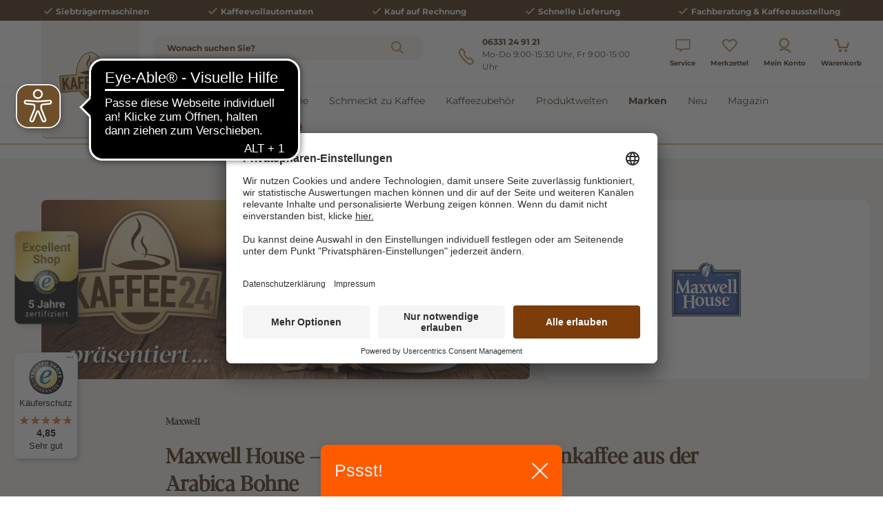

--- FILE ---
content_type: text/html; charset=UTF-8
request_url: https://www.kaffee24.de/hersteller/maxwell/
body_size: 38564
content:

<!DOCTYPE html>

<html lang="de-DE"
      itemscope="itemscope"
      itemtype="https://schema.org/WebPage">

                            
    <head>
            
                        <script type="text/javascript">
        // create dataLayer
        window.dataLayer = window.dataLayer || [];
        function gtag() {
            dataLayer.push(arguments);
        }

        // set „denied" as default for both ad and analytics storage, as well as ad_user_data and ad_personalization,
        gtag("consent", "default", {
            ad_user_data: "denied",
            ad_personalization: "denied",
            ad_storage: "denied",
            analytics_storage: "denied",
            wait_for_update: 2000 // milliseconds to wait for update
        });

        // Enable ads data redaction by default [optional]
        gtag("set", "ads_data_redaction", true);
    </script>

    <script async src="https://cdn.eye-able.com/configs/www.kaffee24.de.js"></script>
    <script async src="https://cdn.eye-able.com/public/js/eyeAble.js"></script>

                    <meta charset="utf-8">
            

                            <meta name="viewport"
                      content="width=device-width, initial-scale=1, shrink-to-fit=no">
            
                                <meta name="author"
                      content="">
                <meta name="robots"
                      content="index,follow">
                <meta name="revisit-after"
                      content="15 days">
                <meta name="keywords"
                      content="manufacturer">
                <meta name="description"
                      content="Entdecken Sie im Shop unsere Auswahl vom Hersteller Maxwell House ✓ Sichere Bestellung ✓ Schnelle Lieferung ✓ Jetzt online bestellen!">
            

        
        <meta name="easycredit-api-key" content="1.de.12784.1" />
    
    
    
    
        <meta name="easycredit-payment-types" content="INSTALLMENT,BILL" />
    

                    
                                                        <meta property="og:url"
                          content="https://www.kaffee24.de/hersteller/maxwell/">
                    <meta property="og:type"
                          content="website">
                    <meta property="og:site_name"
                          content="Kaffee 24">
                    <meta property="og:title"
                          content="Maxwell Cappuccino günstig online kaufen | Kaffee 24">
                    <meta property="og:description"
                          content="Entdecken Sie im Shop unsere Auswahl vom Hersteller Maxwell House ✓ Sichere Bestellung ✓ Schnelle Lieferung ✓ Jetzt online bestellen!">
                    <meta property="og:image"
                          content="https://www.kaffee24.de/media/0a/19/52/1646137832/Kaffee_24-Logo-outline 2.png?ts=1646137832">

                    <meta name="twitter:card"
                          content="summary">
                    <meta name="twitter:site"
                          content="Kaffee 24">
                    <meta name="twitter:title"
                          content="Maxwell Cappuccino günstig online kaufen | Kaffee 24">
                    <meta name="twitter:description"
                          content="Entdecken Sie im Shop unsere Auswahl vom Hersteller Maxwell House ✓ Sichere Bestellung ✓ Schnelle Lieferung ✓ Jetzt online bestellen!">
                    <meta name="twitter:image"
                          content="https://www.kaffee24.de/media/0a/19/52/1646137832/Kaffee_24-Logo-outline 2.png?ts=1646137832">
                            
    
                            <meta itemprop="copyrightHolder"
                      content="Kaffee 24">
                <meta itemprop="copyrightYear"
                      content="">
                <meta itemprop="isFamilyFriendly"
                      content="false">
                <meta itemprop="image"
                      content="https://www.kaffee24.de/media/0a/19/52/1646137832/Kaffee_24-Logo-outline 2.png?ts=1646137832">
            
                                            <meta name="theme-color"
                      content="#fff">
                            
                                                

                
            


    
        
    
                    <link rel="shortcut icon"
                  href="https://www.kaffee24.de/media/d8/64/14/1683178263/kaffee_favicon.ico?ts=1683178263">
        
                                <link rel="apple-touch-icon"
                  href="https://www.kaffee24.de/media/f3/de/a9/1683179482/favicon.ico?ts=1683179482">
                    
        
                    <title itemprop="name">Maxwell Cappuccino günstig online kaufen | Kaffee 24</title>
        
                                                                            <link rel="stylesheet"
                      href="https://www.kaffee24.de/theme/5210143084c20d53fb1a23fd14b20abf/css/all.css?1764840710">
                                    

            <link rel="stylesheet" href="https://cdnjs.cloudflare.com/ajax/libs/font-awesome/5.15.4/css/all.min.css" crossorigin="anonymous"/>
    
            <link rel="stylesheet" href="https://www.kaffee24.de/bundles/moorlfoundation/storefront/css/animate.css?1757945950">
    
    
            <style>
            :root {
                --moorl-advanced-search-width: 600px;
            }
        </style>
    
                        <script>
        window.features = {"V6_5_0_0":true,"v6.5.0.0":true,"V6_6_0_0":true,"v6.6.0.0":true,"V6_7_0_0":false,"v6.7.0.0":false,"DISABLE_VUE_COMPAT":false,"disable.vue.compat":false,"ACCESSIBILITY_TWEAKS":false,"accessibility.tweaks":false,"ADMIN_VITE":false,"admin.vite":false,"TELEMETRY_METRICS":false,"telemetry.metrics":false,"CACHE_REWORK":false,"cache.rework":false,"PAYPAL_SETTINGS_TWEAKS":false,"paypal.settings.tweaks":false,"FEATURE_SWAGCMSEXTENSIONS_1":true,"feature.swagcmsextensions.1":true,"FEATURE_SWAGCMSEXTENSIONS_2":true,"feature.swagcmsextensions.2":true,"FEATURE_SWAGCMSEXTENSIONS_8":true,"feature.swagcmsextensions.8":true,"FEATURE_SWAGCMSEXTENSIONS_63":true,"feature.swagcmsextensions.63":true};
    </script>
        
                        <!-- WbmTagManagerAnalytics Head Snippet Start -->
                                    
                

            <link rel="preconnect" href="//app.usercentrics.eu">
        <link rel="preconnect" href="//api.usercentrics.eu">

                    <link rel="preload" href="//app.usercentrics.eu/browser-ui/latest/loader.js" as="script">
        
        
                    <script id="usercentrics-cmp" src="//app.usercentrics.eu/browser-ui/latest/bundle.js"
                    data-language="de"
                    data-settings-id="gK8ykRr-I"
                    async></script>
        
        
    

            <script id="wbmTagMangerDefine" type="text/javascript">
            let gtmIsTrackingProductClicks = Boolean(1),
                gtmIsTrackingAddToWishlistClicks = Boolean(1),
                gtmContainerId = 'GTM-WH4VP5P',
                hasSWConsentSupport = Boolean();
            window.wbmScriptIsSet = false;
            window.dataLayer = window.dataLayer || [];
            window.dataLayer.push({"event":"user","id":null});
        </script>

            
                        <script id="wbmTagManger" type="text/javascript" data-usercentrics="Google Tag Manager">
                function getCookie(name) {
                    var cookieMatch = document.cookie.match(name + '=(.*?)(;|$)');
                    return cookieMatch && decodeURI(cookieMatch[1]);
                }

                let gtmCookieSet = getCookie('wbm-tagmanager-enabled');
                
                let googleTag = !function(){"use strict";function l(e){for(var t=e,r=0,n=document.cookie.split(";");r<n.length;r++){var o=n[r].split("=");if(o[0].trim()===t)return o[1]}}function s(e){return localStorage.getItem(e)}function u(e){return window[e]}function A(e,t){e=document.querySelector(e);return t?null==e?void 0:e.getAttribute(t):null==e?void 0:e.textContent}var e=window,t=document,r="script",n="dataLayer",o="https://data.kaffee24.de",a="",i="6u8ryhhihpr",c="8q=aWQ9R1RNLVdINFZQNVA%3D&page=3",g="cookie",v="mastercookie",E="",d=!1;try{var d=!!g&&(m=navigator.userAgent,!!(m=new RegExp("Version/([0-9._]+)(.*Mobile)?.*Safari.*").exec(m)))&&16.4<=parseFloat(m[1]),f="stapeUserId"===g,I=d&&!f?function(e,t,r){void 0===t&&(t="");var n={cookie:l,localStorage:s,jsVariable:u,cssSelector:A},t=Array.isArray(t)?t:[t];if(e&&n[e])for(var o=n[e],a=0,i=t;a<i.length;a++){var c=i[a],c=r?o(c,r):o(c);if(c)return c}else console.warn("invalid uid source",e)}(g,v,E):void 0;d=d&&(!!I||f)}catch(e){console.error(e)}var m=e,g=(m[n]=m[n]||[],m[n].push({"gtm.start":(new Date).getTime(),event:"gtm.js"}),t.getElementsByTagName(r)[0]),v=I?"&bi="+encodeURIComponent(I):"",E=t.createElement(r),f=(d&&(i=8<i.length?i.replace(/([a-z]{8}$)/,"kp$1"):"kp"+i),!d&&a?a:o);E.async=!0,E.src=f+"/"+i+".js?"+c+v,null!=(e=g.parentNode)&&e.insertBefore(E,g)}();
                

                if (hasSWConsentSupport && gtmCookieSet === null) {
                    window.wbmGoogleTagmanagerId = gtmContainerId;
                    window.wbmScriptIsSet = false;
                    window.googleTag = googleTag;
                } else {
                    window.wbmScriptIsSet = true;
                    googleTag(window, document, 'script', 'dataLayer', gtmContainerId);
                    googleTag = null;

                    window.dataLayer = window.dataLayer || [];
                    function gtag() { dataLayer.push(arguments); }

                    if (hasSWConsentSupport) {
                        (() => {
                            const analyticsStorageEnabled = document.cookie.split(';').some((item) => item.trim().includes('google-analytics-enabled=1'));
                            const adsEnabled = document.cookie.split(';').some((item) => item.trim().includes('google-ads-enabled=1'));

                            gtag('consent', 'update', {
                                'ad_storage': adsEnabled ? 'granted' : 'denied',
                                'ad_user_data': adsEnabled ? 'granted' : 'denied',
                                'ad_personalization': adsEnabled ? 'granted' : 'denied',
                                'analytics_storage': analyticsStorageEnabled ? 'granted' : 'denied'
                            });
                        })();
                    }
                }

                
            </script><!-- WbmTagManagerAnalytics Head Snippet End -->
            

                                                                                                                                                                                                
    <!-- added by Trusted Shops app: Start -->
    <script src="https://integrations.etrusted.com/applications/widget.js/v2" async defer></script>
    <!-- End -->
                        
                            
            
            	        
			<script src="https://www.kaffee24.de/bundles/ultrafilterhider/storefront/js/UltraFilterHider.js?1757945950"></script>
	

    <script>
        window.loqateValidate = {
            'config': {
                'addressValidationActive': 1,
                'emailValidationActive': 0,
                'phoneValidationActive': 0,
                'storefrontUrl': 'https://www.kaffee24.de'
            },
            'snippet': {
                'emailValidation.isInvalid': 'Diese\u0020E\u002DMail\u0020Adresse\u0020ist\u0020ung\u00FCltig.',
                'phoneValidation.isInvalid': 'Diese\u0020Telefonnummer\u0020ist\u0020ung\u00FCltig.\u0020Bitte\u0020die\u0020Telefonnummer\u0020in\u0020folgendem\u0020Format\u0020angeben\u003A\u0020\u002B49\u00201234\u0020567',
                'phoneValidation.placeholderText': 'Telefonnummer\u0020\u0028\u002B49\u00201234\u0020567\u0029',
                'addressVerifyModal.title': 'Pr\u00FCfen\u0020Sie\u0020Ihre\u0020Adresse',
                'addressVerifyModal.loadingDescription': 'Bitte\u0020warten,\u0020Ihre\u0020Adresse\u0020wird\u0020gepr\u00FCft.',
                'addressVerifyModal.description': 'Sind\u0020Sie\u0020sicher,\u0020dass\u0020die\u0020von\u0020Ihnen\u0020eingegebene\u0020Adresse\u0020korrekt\u0020ist\u003F\u003Cbr\u0020\/\u003EW\u00E4hlen\u0020Sie\u0020unten\u0020eine\u0020Option\u0020aus,\u0020um\u0020entweder\u0020mit\u0020Ihrer\u0020eingegebenen\u0020Adresse\u0020oder\u0020einem\u0020unserer\u0020Vorschl\u00E4ge\u0020fortzufahren.',
                'addressVerifyModal.userAddressTitle': 'Weiter\u0020mit\u0020Ihrer\u0020eingegebenen\u0020Adresse\u003A',
                'addressVerifyModal.loqateAddressTitle': 'Oder\u0020w\u00E4hlen\u0020Sie\u0020einen\u0020unserer\u0020Vorschl\u00E4ge\u003A',
                'addressVerifyModal.userButtonLabel': 'loqateValidate.addressVerifyModal.userButtonLabel',
                'addressVerifyModal.suggestButtonLabel': 'loqateValidate.addressVerifyModal.suggestButtonLabel',
            }
        };
    </script>

                                    <script>
                    window.useDefaultCookieConsent = true;
                </script>
                    
                                        <script>
                window.activeNavigationId = '5f6cfffc47e84ea29a80fec3e3d8e081';
                window.router = {
                    'frontend.cart.offcanvas': '/checkout/offcanvas',
                    'frontend.cookie.offcanvas': '/cookie/offcanvas',
                    'frontend.checkout.finish.page': '/checkout/finish',
                    'frontend.checkout.info': '/widgets/checkout/info',
                    'frontend.menu.offcanvas': '/widgets/menu/offcanvas',
                    'frontend.cms.page': '/widgets/cms',
                    'frontend.cms.navigation.page': '/widgets/cms/navigation',
                    'frontend.account.addressbook': '/widgets/account/address-book',
                    'frontend.country.country-data': '/country/country-state-data',
                    'frontend.app-system.generate-token': '/app-system/Placeholder/generate-token',
                    };
                window.salesChannelId = 'f475588dbb6141d6ab98f52d83a1fe9d';
            </script>
        

        
    <script>
        window.router['widgets.swag.cmsExtensions.quickview'] = '/swag/cms-extensions/quickview';
        window.router['widgets.swag.cmsExtensions.quickview.variant'] = '/swag/cms-extensions/quickview/variant';
    </script>

    <script>
    if (typeof window.router === 'object') {
        window.router['frontend.easycredit.express'] = '/easycredit/express';
    }
    </script>

                                <script>
                
                window.breakpoints = {"xs":0,"sm":576,"md":768,"lg":992,"xl":1200,"xxl":1400};
            </script>
        
                                    <script>
                    window.customerLoggedInState = 0;

                    window.wishlistEnabled = 1;
                </script>
                    
                                    
    
                            <script>
                window.themeAssetsPublicPath = 'https://www.kaffee24.de/theme/4febff45d4bf45bf84e7c4678b9e7c8d/assets/';
            </script>
        
                                                                    <script>
                        window.themeJsPublicPath = 'https://www.kaffee24.de/theme/5210143084c20d53fb1a23fd14b20abf/js/';
                    </script>
                                            <script type="text/javascript" src="https://www.kaffee24.de/theme/5210143084c20d53fb1a23fd14b20abf/js/storefront/storefront.js?1764840710" defer></script>
                                            <script type="text/javascript" src="https://www.kaffee24.de/theme/5210143084c20d53fb1a23fd14b20abf/js/swag-pay-pal/swag-pay-pal.js?1764840710" defer></script>
                                            <script type="text/javascript" src="https://www.kaffee24.de/theme/5210143084c20d53fb1a23fd14b20abf/js/pickware-dhl/pickware-dhl.js?1764840710" defer></script>
                                            <script type="text/javascript" src="https://www.kaffee24.de/theme/5210143084c20d53fb1a23fd14b20abf/js/pickware-shipping-bundle/pickware-shipping-bundle.js?1764840710" defer></script>
                                            <script type="text/javascript" src="https://www.kaffee24.de/theme/5210143084c20d53fb1a23fd14b20abf/js/dne-custom-css-js/dne-custom-css-js.js?1764840710" defer></script>
                                            <script type="text/javascript" src="https://www.kaffee24.de/theme/5210143084c20d53fb1a23fd14b20abf/js/cbax-modul-manufacturers/cbax-modul-manufacturers.js?1764840710" defer></script>
                                            <script type="text/javascript" src="https://www.kaffee24.de/theme/5210143084c20d53fb1a23fd14b20abf/js/moorl-foundation/moorl-foundation.js?1764840710" defer></script>
                                            <script type="text/javascript" src="https://www.kaffee24.de/theme/5210143084c20d53fb1a23fd14b20abf/js/cbax-modul-sticky-menu/cbax-modul-sticky-menu.js?1764840710" defer></script>
                                            <script type="text/javascript" src="https://www.kaffee24.de/theme/5210143084c20d53fb1a23fd14b20abf/js/acris-product-video-c-s/acris-product-video-c-s.js?1764840710" defer></script>
                                            <script type="text/javascript" src="https://www.kaffee24.de/theme/5210143084c20d53fb1a23fd14b20abf/js/lenz-platform-clp/lenz-platform-clp.js?1764840710" defer></script>
                                            <script type="text/javascript" src="https://www.kaffee24.de/theme/5210143084c20d53fb1a23fd14b20abf/js/intedia-doofinder-s-w6/intedia-doofinder-s-w6.js?1764840710" defer></script>
                                            <script type="text/javascript" src="https://www.kaffee24.de/theme/5210143084c20d53fb1a23fd14b20abf/js/dvsn-return-shipment/dvsn-return-shipment.js?1764840710" defer></script>
                                            <script type="text/javascript" src="https://www.kaffee24.de/theme/5210143084c20d53fb1a23fd14b20abf/js/tonur-greeting-card/tonur-greeting-card.js?1764840710" defer></script>
                                            <script type="text/javascript" src="https://www.kaffee24.de/theme/5210143084c20d53fb1a23fd14b20abf/js/cbax-modul-analytics/cbax-modul-analytics.js?1764840710" defer></script>
                                            <script type="text/javascript" src="https://www.kaffee24.de/theme/5210143084c20d53fb1a23fd14b20abf/js/prems-individual-offer6/prems-individual-offer6.js?1764840710" defer></script>
                                            <script type="text/javascript" src="https://www.kaffee24.de/theme/5210143084c20d53fb1a23fd14b20abf/js/futi-faq-manager-s-w6/futi-faq-manager-s-w6.js?1764840710" defer></script>
                                            <script type="text/javascript" src="https://www.kaffee24.de/theme/5210143084c20d53fb1a23fd14b20abf/js/nds-captchas/nds-captchas.js?1764840710" defer></script>
                                            <script type="text/javascript" src="https://www.kaffee24.de/theme/5210143084c20d53fb1a23fd14b20abf/js/swag-cms-extensions/swag-cms-extensions.js?1764840710" defer></script>
                                            <script type="text/javascript" src="https://www.kaffee24.de/theme/5210143084c20d53fb1a23fd14b20abf/js/ianeo-stock-notification/ianeo-stock-notification.js?1764840710" defer></script>
                                            <script type="text/javascript" src="https://www.kaffee24.de/theme/5210143084c20d53fb1a23fd14b20abf/js/mhsp-add-checkout-shipping-input6/mhsp-add-checkout-shipping-input6.js?1764840710" defer></script>
                                            <script type="text/javascript" src="https://www.kaffee24.de/theme/5210143084c20d53fb1a23fd14b20abf/js/tonur-seo-filter-landingpages6/tonur-seo-filter-landingpages6.js?1764840710" defer></script>
                                            <script type="text/javascript" src="https://www.kaffee24.de/theme/5210143084c20d53fb1a23fd14b20abf/js/wbm-tag-manager-analytics/wbm-tag-manager-analytics.js?1764840710" defer></script>
                                            <script type="text/javascript" src="https://www.kaffee24.de/theme/5210143084c20d53fb1a23fd14b20abf/js/loyxx-s-w6-conversion-checkout/loyxx-s-w6-conversion-checkout.js?1764840710" defer></script>
                                            <script type="text/javascript" src="https://www.kaffee24.de/theme/5210143084c20d53fb1a23fd14b20abf/js/loqate-validate/loqate-validate.js?1764840710" defer></script>
                                            <script type="text/javascript" src="https://www.kaffee24.de/theme/5210143084c20d53fb1a23fd14b20abf/js/crefo-pay-storefront/crefo-pay-storefront.js?1764840710" defer></script>
                                            <script type="text/javascript" src="https://www.kaffee24.de/theme/5210143084c20d53fb1a23fd14b20abf/js/tonur-set-article6/tonur-set-article6.js?1764840710" defer></script>
                                            <script type="text/javascript" src="https://www.kaffee24.de/theme/5210143084c20d53fb1a23fd14b20abf/js/payone-payment/payone-payment.js?1764840710" defer></script>
                                            <script type="text/javascript" src="https://www.kaffee24.de/theme/5210143084c20d53fb1a23fd14b20abf/js/easy-credit-ratenkauf/easy-credit-ratenkauf.js?1764840710" defer></script>
                                            <script type="text/javascript" src="https://www.kaffee24.de/theme/5210143084c20d53fb1a23fd14b20abf/js/sensus-uptain-connect6/sensus-uptain-connect6.js?1764840710" defer></script>
                                            <script type="text/javascript" src="https://www.kaffee24.de/theme/5210143084c20d53fb1a23fd14b20abf/js/kaffee24-theme-plugin/kaffee24-theme-plugin.js?1764840710" defer></script>
                                                        

    
    
    

    

        <script type="module" src="https://ratenkauf.easycredit.de/api/resource/webcomponents/v3/easycredit-components/easycredit-components.esm.js" defer></script>
    
    </head>

    <body class="    is-ctl-frontend is-act-getmanufacturer
                        show-conversion-checkout
                loyxx-sw6-conversion-checkout-active

        
        
    ">

                            
    
    
            <div class="skip-to-content bg-primary-subtle text-primary-emphasis visually-hidden-focusable overflow-hidden">
            <div class="container d-flex justify-content-center">
                                                                                        <a href="#content-main" class="skip-to-content-link d-inline-flex text-decoration-underline m-1 p-2 fw-bold gap-2">
                                Zum Hauptinhalt springen
                            </a>
                                            
                                                                        <a href="#header-main-search-input" class="skip-to-content-link d-inline-flex text-decoration-underline m-1 p-2 fw-bold gap-2 d-none d-sm-block">
                                Zur Suche springen
                            </a>
                                            
                                                                        <a href="#main-navigation-menu" class="skip-to-content-link d-inline-flex text-decoration-underline m-1 p-2 fw-bold gap-2 d-none d-lg-block">
                                Zur Hauptnavigation springen
                            </a>
                                                                        </div>
        </div>
        
                        <script>
            window.pluginConfig = {
                enabled: true
            };
        </script>
                
    
                                    <noscript>
                <iframe src="https://www.googletagmanager.com/ns.html?id=GTM-WH4VP5P"
                        height="0"
                        width="0"
                        style="display:none;visibility:hidden"
                        title="Google Tagmanager">

                </iframe>
            </noscript>
            
                <noscript class="noscript-main">
                
    <div role="alert"
         class="alert alert-info alert-has-icon">
                                                                                        <span class="icon icon-wasgau-versandkostenticker">
<svg version="1.1" id="Ebene_1" xmlns="http://www.w3.org/2000/svg" xmlns:xlink="http://www.w3.org/1999/xlink" x="0px"
     y="0px" viewBox="0 0 356.23 354.35" xml:space="preserve">
<style type="text/css">
	.st0 {
        opacity: 1;
        fill: #FFFFFF;
    }
</style>
<g>
	<g>
		<path class="st0" d="M146.46,179.8C98.98,152.43,51.52,125.03,4.05,97.64c-1.15-0.66-2.34-1.25-3.98-2.12c0,1.72,0,2.92,0,4.12
			c0,53.87,0.04,107.73-0.07,161.6c-0.01,5,1.89,7.98,6.17,10.44c46.55,26.75,93.01,53.64,139.5,80.48
			c1.15,0.67,2.36,1.24,3.87,2.02c0.07-1.34,0.17-2.28,0.17-3.23c0.01-55.36-0.02-110.73,0.09-166.09
			C149.81,182.03,148.51,180.97,146.46,179.8z"></path>
		<path class="st0" d="M234.57,227.4c17.68-27.66,44.25-37.21,76.54-32.33c0-33.07,0-66.03,0-99.34c-0.81,0.35-1.37,0.54-1.88,0.84
			c-17.05,9.84-34.07,19.73-51.18,29.47c-1.95,1.11-2.04,2.48-2.04,4.27c0.02,19.08-0.03,38.17,0.06,57.25
			c0.01,2.5-0.59,4-2.91,5.31c-12.05,6.78-23.99,13.77-35.97,20.68c-1.9,1.09-3.82,2.14-6.27,3.5c0-21.41,0-42.16,0-63.44
			c-1.55,0.77-2.65,1.23-3.68,1.83c-14.25,8.21-28.46,16.49-42.76,24.61c-2.12,1.21-2.86,2.5-2.86,4.95
			c0.08,55.26,0.06,110.51,0.07,165.77c0,1.04,0.14,2.07,0.25,3.58c25.52-14.75,50.58-29.23,75.63-43.7
			C219.45,283.16,216.89,255.06,234.57,227.4z"></path>
		<path class="st0" d="M247.62,115.55c2.13,1.24,3.57,0.77,5.43-0.31c16.27-9.45,32.57-18.83,48.86-28.24
			c0.93-0.54,1.81-1.18,3.05-1.99c-0.99-0.66-1.66-1.16-2.38-1.57c-47.25-27.3-94.51-54.57-141.74-81.91
			c-3.66-2.12-6.82-2-10.46,0.14c-15.36,9.02-30.84,17.85-46.26,26.76c-1.04,0.6-2.02,1.3-3.29,2.13c0.94,0.61,1.53,1.03,2.15,1.38
			C151.2,59.8,199.43,87.63,247.62,115.55z"></path>
		<path class="st0" d="M202.45,141.48c-48.23-27.85-96.48-55.67-144.67-83.58c-1.95-1.13-3.28-0.86-5.04,0.16
			C38.21,66.53,23.63,74.92,9.07,83.34c-0.8,0.46-1.54,1.01-2.6,1.71c1.42,0.88,2.44,1.56,3.5,2.17
			c13.38,7.73,26.76,15.46,40.14,23.18c34.21,19.75,68.4,39.51,102.65,59.18c1.29,0.74,3.52,1.32,4.6,0.71
			c15.73-8.87,31.34-17.95,47.45-27.26C203.67,142.29,203.08,141.84,202.45,141.48z"></path>
		<path class="st0" d="M295.69,205.67c-33.47-0.08-60.7,27.11-60.71,60.64c-0.02,33.6,27.02,60.64,60.63,60.62
			c33.54-0.02,60.7-27.22,60.62-60.72C356.16,232.93,328.97,205.75,295.69,205.67z M329.72,254.58
			c-11.81,12.14-23.74,24.17-35.74,36.12c-3.78,3.76-8.85,3.74-12.73,0.01c-6.73-6.48-13.33-13.09-19.81-19.81
			c-3.69-3.83-3.52-9.29-0.01-12.74c3.54-3.48,8.9-3.53,12.73,0.21c4.44,4.33,8.64,8.92,13.31,13.77
			c3.92-4.05,7.33-7.63,10.81-11.16c6.2-6.3,12.38-12.64,18.69-18.82c3.88-3.8,9.1-3.8,12.71-0.29
			C333.24,245.33,333.48,250.71,329.72,254.58z"></path>
	</g>
</g>
</svg>
                    </span>
                                                    
                    <div class="alert-content-container">
                                                    
                                    <div class="alert-content">
                                                    Um unseren Shop in vollem Umfang nutzen zu können, empfehlen wir Ihnen Javascript in Ihrem Browser zu aktivieren.
                                            </div>
                
                                                                </div>
            </div>
            </noscript>
        

                        
            <header class="header-main">
                    <div class="top-bar-usp py-1">
        <div class="container">
            <div class="d-flex justify-content-center top-bar-usp-inner">
                <div class="top-bar-usp-item mx-2 mx-lg-3 mx-xl-auto">
                                                                                                                                    <span class="icon icon-checkmark icon-xs">
                                        <svg xmlns="http://www.w3.org/2000/svg" xmlns:xlink="http://www.w3.org/1999/xlink" width="16" height="16" viewBox="0 0 16 16"><defs><path id="icons-solid-checkmark" d="M3.7071 8.2929c-.3905-.3905-1.0237-.3905-1.4142 0-.3905.3905-.3905 1.0237 0 1.4142l3 3c.3905.3905 1.0237.3905 1.4142 0l7-7c.3905-.3905.3905-1.0237 0-1.4142-.3905-.3905-1.0237-.3905-1.4142 0L6 10.5858l-2.2929-2.293z" /></defs><use xlink:href="#icons-solid-checkmark" fill="#758CA3" fill-rule="evenodd" /></svg>
                    </span>
    
                        <a href="https://www.kaffee24.de/kaffeemaschinen/siebtraegermaschinen/">Siebträgermaschinen</a>
                </div>
                <div class="top-bar-usp-item mx-2 mx-lg-3 mx-xl-auto">
                                                                                                                                    <span class="icon icon-checkmark icon-xs">
                                        <svg xmlns="http://www.w3.org/2000/svg" xmlns:xlink="http://www.w3.org/1999/xlink" width="16" height="16" viewBox="0 0 16 16"><defs><path id="icons-solid-checkmark" d="M3.7071 8.2929c-.3905-.3905-1.0237-.3905-1.4142 0-.3905.3905-.3905 1.0237 0 1.4142l3 3c.3905.3905 1.0237.3905 1.4142 0l7-7c.3905-.3905.3905-1.0237 0-1.4142-.3905-.3905-1.0237-.3905-1.4142 0L6 10.5858l-2.2929-2.293z" /></defs><use xlink:href="#icons-solid-checkmark" fill="#758CA3" fill-rule="evenodd" /></svg>
                    </span>
    
                        <a href="https://www.kaffee24.de/kaffeemaschinen/kaffeevollautomaten/">Kaffeevollautomaten</a>
                </div>
                <div class="top-bar-usp-item mx-2 mx-lg-3 mx-xl-auto">
                                                                                                                                    <span class="icon icon-checkmark icon-xs">
                                        <svg xmlns="http://www.w3.org/2000/svg" xmlns:xlink="http://www.w3.org/1999/xlink" width="16" height="16" viewBox="0 0 16 16"><defs><path id="icons-solid-checkmark" d="M3.7071 8.2929c-.3905-.3905-1.0237-.3905-1.4142 0-.3905.3905-.3905 1.0237 0 1.4142l3 3c.3905.3905 1.0237.3905 1.4142 0l7-7c.3905-.3905.3905-1.0237 0-1.4142-.3905-.3905-1.0237-.3905-1.4142 0L6 10.5858l-2.2929-2.293z" /></defs><use xlink:href="#icons-solid-checkmark" fill="#758CA3" fill-rule="evenodd" /></svg>
                    </span>
    
                        Kauf auf Rechnung
                </div>
                <div class="top-bar-usp-item mx-lg-3 mx-2 mx-xl-auto">
                                                                                                                                    <span class="icon icon-checkmark icon-xs">
                                        <svg xmlns="http://www.w3.org/2000/svg" xmlns:xlink="http://www.w3.org/1999/xlink" width="16" height="16" viewBox="0 0 16 16"><defs><path id="icons-solid-checkmark" d="M3.7071 8.2929c-.3905-.3905-1.0237-.3905-1.4142 0-.3905.3905-.3905 1.0237 0 1.4142l3 3c.3905.3905 1.0237.3905 1.4142 0l7-7c.3905-.3905.3905-1.0237 0-1.4142-.3905-.3905-1.0237-.3905-1.4142 0L6 10.5858l-2.2929-2.293z" /></defs><use xlink:href="#icons-solid-checkmark" fill="#758CA3" fill-rule="evenodd" /></svg>
                    </span>
    
                        Schnelle Lieferung
                </div>
                <div class="top-bar-usp-item mx-lg-3 mx-2 mx-xl-auto">
                                                                                                                                    <span class="icon icon-checkmark icon-xs">
                                        <svg xmlns="http://www.w3.org/2000/svg" xmlns:xlink="http://www.w3.org/1999/xlink" width="16" height="16" viewBox="0 0 16 16"><defs><path id="icons-solid-checkmark" d="M3.7071 8.2929c-.3905-.3905-1.0237-.3905-1.4142 0-.3905.3905-.3905 1.0237 0 1.4142l3 3c.3905.3905 1.0237.3905 1.4142 0l7-7c.3905-.3905.3905-1.0237 0-1.4142-.3905-.3905-1.0237-.3905-1.4142 0L6 10.5858l-2.2929-2.293z" /></defs><use xlink:href="#icons-solid-checkmark" fill="#758CA3" fill-rule="evenodd" /></svg>
                    </span>
    
                        <a href="https://www.kaffee24.de/ausstellung">Fachberatung & Kaffeeausstellung</a>
                </div>
            </div>
        </div>
    </div>

                    <div class="container">
                                        <div class="top-bar d-none d-lg-block">
                                                    <nav class="top-bar-nav" aria-label="Shop-Einstellungen">
                                                            
                        
                                                            
                                        </nav>
                        </div>
    
            <div class="row align-items-center header-row">
                            <div class="col-12 col-lg-auto header-logo-col">
                        <div class="wasgau--header-logo-main">
        <a class="wasgau--header-logo-main-link"
           href="/">
            <div class="wasgau--header-logo-main-link-inner">

            </div>
        </a>
    </div>
        <div class="header-logo-main">
                    <a class="header-logo-main-link"
               href="/"
               title="Zur Startseite gehen">
                                    <picture class="header-logo-picture">
                                                                            
                                                                            
                                                                                    <img src="https://www.kaffee24.de/media/0a/19/52/1646137832/Kaffee_24-Logo-outline%202.png?ts=1646137832"
                                     alt="Zur Startseite gehen"
                                     class="img-fluid header-logo-main-img">
                                                                        </picture>
                            </a>
            </div>

                </div>
            
                <div class="col-12 order-2 col-sm order-sm-1 header-search-col">
        <div class="row">
            <div class="col-sm-auto d-none d-sm-block d-lg-none">
                                    <div class="nav-main-toggle">
                                                    <button class="btn nav-main-toggle-btn header-actions-btn"
                                    type="button"
                                    data-off-canvas-menu="true"
                                    aria-label="Menü">
                                                                                                                                                                                    <span class="icon icon-stack">
                                        <svg xmlns="http://www.w3.org/2000/svg" xmlns:xlink="http://www.w3.org/1999/xlink" width="24" height="24" viewBox="0 0 24 24"><defs><path d="M3 13c-.5523 0-1-.4477-1-1s.4477-1 1-1h18c.5523 0 1 .4477 1 1s-.4477 1-1 1H3zm0-7c-.5523 0-1-.4477-1-1s.4477-1 1-1h18c.5523 0 1 .4477 1 1s-.4477 1-1 1H3zm0 14c-.5523 0-1-.4477-1-1s.4477-1 1-1h18c.5523 0 1 .4477 1 1s-.4477 1-1 1H3z" id="icons-default-stack" /></defs><use xlink:href="#icons-default-stack" fill="#758CA3" fill-rule="evenodd" /></svg>
                    </span>
    
                                                                </button>
                                            </div>
                            </div>
            <div class="col">
                
    <div class="header-search">
        <form action="/search"
              method="get"
              data-search-form="true"
              data-url="/suggest?search="
              class="header-search-form">
                                                    <div class="input-group">
                                                            <input type="search"
                                       id="header-main-search-input"
                                       name="search"
                                       class="form-control header-search-input"
                                       autocomplete="off"
                                       autocapitalize="off"
                                       placeholder="Wonach suchen Sie?"
                                       aria-label="Wonach suchen Sie?"
                                       value=""
                                >
                            
                                                            <button type="submit"
                                        class="btn header-search-btn"
                                        aria-label="Suchen">
                                    <span class="header-search-icon">
                                                                                                                                                        <span class="icon icon-search">
                                        <svg xmlns="http://www.w3.org/2000/svg" xmlns:xlink="http://www.w3.org/1999/xlink" width="24" height="24" viewBox="0 0 24 24"><defs><path d="M10.0944 16.3199 4.707 21.707c-.3905.3905-1.0237.3905-1.4142 0-.3905-.3905-.3905-1.0237 0-1.4142L8.68 14.9056C7.6271 13.551 7 11.8487 7 10c0-4.4183 3.5817-8 8-8s8 3.5817 8 8-3.5817 8-8 8c-1.8487 0-3.551-.627-4.9056-1.6801zM15 16c3.3137 0 6-2.6863 6-6s-2.6863-6-6-6-6 2.6863-6 6 2.6863 6 6 6z" id="icons-default-search" /></defs><use xlink:href="#icons-default-search" fill="#758CA3" fill-rule="evenodd" /></svg>
                    </span>
    
                                        </span>
                                </button>
                            
                                                            <button class="btn header-close-btn js-search-close-btn d-none"
                                        type="button"
                                        aria-label="Die Dropdown-Suche schließen">
                                    <span class="header-close-icon">
                                                                                                                                                        <span class="icon icon-x">
                                        <svg xmlns="http://www.w3.org/2000/svg" xmlns:xlink="http://www.w3.org/1999/xlink" width="24" height="24" viewBox="0 0 24 24"><defs><path d="m10.5858 12-7.293-7.2929c-.3904-.3905-.3904-1.0237 0-1.4142.3906-.3905 1.0238-.3905 1.4143 0L12 10.5858l7.2929-7.293c.3905-.3904 1.0237-.3904 1.4142 0 .3905.3906.3905 1.0238 0 1.4143L13.4142 12l7.293 7.2929c.3904.3905.3904 1.0237 0 1.4142-.3906.3905-1.0238.3905-1.4143 0L12 13.4142l-7.2929 7.293c-.3905.3904-1.0237.3904-1.4142 0-.3905-.3906-.3905-1.0238 0-1.4143L10.5858 12z" id="icons-default-x" /></defs><use xlink:href="#icons-default-x" fill="#758CA3" fill-rule="evenodd" /></svg>
                    </span>
    
                                        </span>
                                </button>
                                                    </div>
                    
                    </form>
    </div>
            </div>
            <div class="col-5 header-contact-col">
                <div class="header-contact-info d-inline-flex">
                                                                                                                                    <span class="icon icon-wasgau-phone">
                                        <svg width="22" height="24" viewBox="0 0 22 24" fill="none" xmlns="http://www.w3.org/2000/svg">
<path d="M13.7012 22.1457L13.7121 22.1529C14.6563 22.8145 15.7775 23.102 16.8903 22.9678C18.0032 22.8335 19.0411 22.2856 19.8325 21.4146L20.52 20.6571C20.8273 20.3189 21 19.8603 21 19.382C21 18.9038 20.8273 18.4451 20.52 18.1069L17.6204 14.9182C17.4682 14.7506 17.2874 14.6177 17.0885 14.527C16.8895 14.4363 16.6762 14.3896 16.4608 14.3896C16.2455 14.3896 16.0322 14.4363 15.8332 14.527C15.6343 14.6177 15.4535 14.7506 15.3012 14.9182C14.9938 15.2564 14.5769 15.4463 14.1422 15.4463C13.7075 15.4463 13.2905 15.2564 12.9831 14.9182L8.34578 9.81779C8.03844 9.47957 7.86579 9.02091 7.86579 8.54268C7.86579 8.06444 8.03844 7.60578 8.34578 7.26757V7.26757C8.49813 7.10007 8.61898 6.9012 8.70143 6.68231C8.78389 6.46342 8.82633 6.22879 8.82633 5.99185C8.82633 5.75491 8.78389 5.52029 8.70143 5.30139C8.61898 5.0825 8.49813 4.88363 8.34578 4.71614L5.44841 1.52866C5.29616 1.36106 5.11539 1.22811 4.91642 1.1374C4.71745 1.04669 4.50418 1 4.2888 1C4.07342 1 3.86016 1.04669 3.66119 1.1374C3.46222 1.22811 3.28144 1.36106 3.1292 1.52866L2.44174 2.28495C1.64984 3.15553 1.15161 4.29729 1.0294 5.52155C0.907187 6.74581 1.1683 7.97931 1.76958 9.01821L1.77723 9.03024C4.95321 14.2004 9.00095 18.6526 13.7012 22.1457V22.1457Z" stroke="#A87B3E" stroke-width="2" stroke-linecap="round" stroke-linejoin="round"/>
</svg>

                    </span>
    
                        <div class="header-contact-text">
                        <b>06331 24 91 21</b><br>Mo-Do 9:00-15:30 Uhr, Fr 9:00-15:00 Uhr
                    </div>
                </div>
            </div>
        </div>
    </div>

                            <div class="col-12 order-1 col-sm-auto order-sm-2 header-actions-col">
                    <div class="row g-0">
                            <div class="col-auto d-sm-none">
        <div class="menu-button">
                            <button class="btn nav-main-toggle-btn header-actions-btn"
                        type="button"
                        data-off-canvas-menu="true"
                        aria-label="Menü">
                                                                                                                                                            <span class="icon icon-stack">
                                        <svg xmlns="http://www.w3.org/2000/svg" xmlns:xlink="http://www.w3.org/1999/xlink" width="24" height="24" viewBox="0 0 24 24"><defs><path d="M3 13c-.5523 0-1-.4477-1-1s.4477-1 1-1h18c.5523 0 1 .4477 1 1s-.4477 1-1 1H3zm0-7c-.5523 0-1-.4477-1-1s.4477-1 1-1h18c.5523 0 1 .4477 1 1s-.4477 1-1 1H3zm0 14c-.5523 0-1-.4477-1-1s.4477-1 1-1h18c.5523 0 1 .4477 1 1s-.4477 1-1 1H3z" id="icons-default-stack" /></defs><use xlink:href="#icons-default-stack" fill="#758CA3" fill-rule="evenodd" /></svg>
                    </span>
    
                                        </button>
                    </div>
    </div>
    <div class="col d-sm-none">
        <div class="account-menu">
                <div class="dropdown">
            <button class="btn account-menu-btn header-actions-btn"
            type="button"
            id="accountWidget"
            data-offcanvas-account-menu="true"
            data-bs-toggle="dropdown"
            aria-haspopup="true"
            aria-expanded="false"
            aria-label="Ihr Konto"
            title="Ihr Konto">
                                                                                                                        <span class="icon icon-wasgau-avatar">
                                        <svg width="16" height="20" viewBox="0 0 16 20" fill="none" xmlns="http://www.w3.org/2000/svg">
<path d="M6.79475 12.6003C9.99508 12.6063 12.5943 10.0167 12.6003 6.81641C12.6063 3.61608 10.0168 1.01684 6.81644 1.01085C3.61611 1.00486 1.01687 3.59438 1.01088 6.79471C1.00489 9.99505 3.59442 12.5943 6.79475 12.6003Z" stroke="#A87B3E" stroke-width="2" stroke-linecap="round" stroke-linejoin="round"/>
<path d="M14.7837 19C13.4111 16.8802 11.2543 15.3909 8.78571 14.8584C6.31715 14.3258 3.73814 14.7934 1.61366 16.1587" stroke="#A87B3E" stroke-width="2" stroke-linecap="round" stroke-linejoin="round"/>
</svg>

                    </span>
    
            <div class="header-actions-text">Mein Konto</div>
    </button>

                    <div class="dropdown-menu dropdown-menu-end account-menu-dropdown js-account-menu-dropdown"
                 aria-labelledby="accountWidget">
                

        
            <div class="offcanvas-header">
                <button class="btn btn-light offcanvas-close js-offcanvas-close btn-block sticky-top">
                                                                                                                                                            <span class="icon icon-x icon-sm">
                                        <svg xmlns="http://www.w3.org/2000/svg" xmlns:xlink="http://www.w3.org/1999/xlink" width="24" height="24" viewBox="0 0 24 24"><defs><path d="m10.5858 12-7.293-7.2929c-.3904-.3905-.3904-1.0237 0-1.4142.3906-.3905 1.0238-.3905 1.4143 0L12 10.5858l7.2929-7.293c.3905-.3904 1.0237-.3904 1.4142 0 .3905.3906.3905 1.0238 0 1.4143L13.4142 12l7.293 7.2929c.3904.3905.3904 1.0237 0 1.4142-.3906.3905-1.0238.3905-1.4143 0L12 13.4142l-7.2929 7.293c-.3905.3904-1.0237.3904-1.4142 0-.3905-.3906-.3905-1.0238 0-1.4143L10.5858 12z" id="icons-default-x" /></defs><use xlink:href="#icons-default-x" fill="#758CA3" fill-rule="evenodd" /></svg>
                    </span>
    
                        
        
                                            Menü schließen
                    
            </button>
        </div>
    
            <div class="offcanvas-body">
                <div class="account-menu">
                                    <div class="dropdown-header account-menu-header">
                    Ihr Konto
                </div>
                    
                                    <div class="account-menu-login">
                                            <a href="/account/login"
                           title="Anmelden"
                           class="btn btn-primary account-menu-login-button">
                            Anmelden
                        </a>
                    
                                            <div class="account-menu-register">
                            oder <a href="/account/login"
                                                                            title="Registrieren">registrieren</a>
                        </div>
                                    </div>
                    
                    <div class="account-menu-links">
                    <div class="header-account-menu">
        <div class="card account-menu-inner">
                                        
                                                <nav class="list-group list-group-flush account-aside-list-group">
                                                                                            <a href="/account"
                                   title="Übersicht"
                                   class="list-group-item list-group-item-action account-aside-item"
                                   >
                                    Übersicht
                                </a>
                            
                                                            <a href="/account/profile"
                                   title="Persönliches Profil"
                                   class="list-group-item list-group-item-action account-aside-item"
                                   >
                                    Persönliches Profil
                                </a>
                            
                                                            <a href="/account/address"
                                   title="Adressen"
                                   class="list-group-item list-group-item-action account-aside-item"
                                   >
                                    Adressen
                                </a>
                            
                                                                                                                        <a href="/account/payment"
                                   title="Zahlungsarten"
                                   class="list-group-item list-group-item-action account-aside-item"
                                   >
                                    Zahlungsarten
                                </a>
                                                            
                                                                <a href="/account/order"
                                   title="Bestellungen"
                                   class="list-group-item list-group-item-action account-aside-item"
                                   >
                                    Bestellungen
                                </a>
                            
                        <a href="/account/offer"
               title="Angebote"
               class="list-group-item list-group-item-action account-aside-item">
                Angebote
            </a>
                                    

            <a href="/dvsn/return-shipment/list"
           title="Rücksendungen"
           class="list-group-item list-group-item-action account-aside-item">
            Rücksendungen
        </a>
    

                        
            <a href="/account/card/overview" title="Kreditkarten" class="                list-group-item
                list-group-item-action
                account-aside-item

                            ">
                Kreditkarten
            </a>
                                </nav>
                            
                                                </div>
    </div>
            </div>
            </div>
        </div>
                </div>
            </div>
        </div>
    </div>

                                                    <div class="col-auto d-sm-none">
                                <div class="search-toggle">
                                    <button class="btn header-actions-btn search-toggle-btn js-search-toggle-btn collapsed"
                                            type="button"
                                            data-bs-toggle="collapse"
                                            data-bs-target="#searchCollapse"
                                            aria-expanded="false"
                                            aria-controls="searchCollapse"
                                            aria-label="Suchen">
                                                                                                                                                        <span class="icon icon-search">
                                        <svg xmlns="http://www.w3.org/2000/svg" xmlns:xlink="http://www.w3.org/1999/xlink" width="24" height="24" viewBox="0 0 24 24"><defs><path d="M10.0944 16.3199 4.707 21.707c-.3905.3905-1.0237.3905-1.4142 0-.3905-.3905-.3905-1.0237 0-1.4142L8.68 14.9056C7.6271 13.551 7 11.8487 7 10c0-4.4183 3.5817-8 8-8s8 3.5817 8 8-3.5817 8-8 8c-1.8487 0-3.551-.627-4.9056-1.6801zM15 16c3.3137 0 6-2.6863 6-6s-2.6863-6-6-6-6 2.6863-6 6 2.6863 6 6 6z" id="icons-default-search" /></defs><use xlink:href="#icons-default-search" fill="#758CA3" fill-rule="evenodd" /></svg>
                    </span>
    
                                        </button>
                                </div>
                            </div>
                        
                                                        <div class="col-auto">
        <div class="header-service-menu">
            <a class="btn service-menu-btn header-actions-btn"
               href="/service"
               title="/service">
                                                                                                                                <span class="icon icon-wasgau-chat">
                                        <svg width="26" height="22" viewBox="0 0 26 22" fill="none" xmlns="http://www.w3.org/2000/svg">
<path d="M24.5 16C24.5 16.2652 24.3946 16.5196 24.2071 16.7071C24.0196 16.8946 23.7652 17 23.5 17H12.5L8.5 21V17H2.5C2.23478 17 1.98043 16.8946 1.79289 16.7071C1.60536 16.5196 1.5 16.2652 1.5 16V2C1.5 1.73478 1.60536 1.48043 1.79289 1.29289C1.98043 1.10536 2.23478 1 2.5 1H23.5C23.7652 1 24.0196 1.10536 24.2071 1.29289C24.3946 1.48043 24.5 1.73478 24.5 2V16Z" stroke="#A87B3E" stroke-width="2" stroke-linecap="round" stroke-linejoin="round"/>
</svg>

                    </span>
    
                    <div class="header-actions-text">Service</div>
            </a>
        </div>
    </div>
                                    <div class="col-auto">
                                    <div class="header-wishlist">
                                        <a class="btn header-wishlist-btn header-actions-btn"
                                           href="/wishlist"
                                           title="Merkzettel"
                                           aria-label="Merkzettel">
                                                <span class="header-wishlist-icon">
                                                                                                                        <span class="icon icon-wasgau-heart">
                                        <svg width="22" height="19" viewBox="0 0 22 19" fill="none" xmlns="http://www.w3.org/2000/svg">
<path d="M11.4137 17.5706C11.3373 17.6504 11.2456 17.7138 11.144 17.7571C11.0425 17.8005 10.9332 17.8228 10.8228 17.8228C10.7123 17.8228 10.6031 17.8005 10.5015 17.7571C10.3999 17.7138 10.3082 17.6504 10.2318 17.5706L2.45092 9.45416C1.71583 8.71927 1.23061 7.77171 1.06402 6.74572C0.897429 5.71972 1.0579 4.66732 1.52271 3.7376V3.7376C1.87383 3.03567 2.3867 2.42721 3.01908 1.96235C3.65146 1.4975 4.38524 1.18956 5.15996 1.0639C5.93469 0.938245 6.72818 0.998469 7.47507 1.23961C8.22196 1.48075 8.90086 1.89591 9.45584 2.45088L10.8228 3.81781L12.1897 2.45088C12.7447 1.89591 13.4236 1.48075 14.1705 1.23961C14.9174 0.998469 15.7108 0.938245 16.4856 1.0639C17.2603 1.18956 17.9941 1.4975 18.6265 1.96235C19.2588 2.42721 19.7717 3.03567 20.1228 3.7376V3.7376C20.5876 4.66732 20.7481 5.71972 20.5815 6.74572C20.4149 7.77171 19.9297 8.71927 19.1946 9.45416L11.4137 17.5706Z" stroke="#A87B3E" stroke-width="2" stroke-linecap="round" stroke-linejoin="round"/>
</svg>

                    </span>
    
        </span>
        <span class="badge bg-primary header-wishlist-badge"
          id="wishlist-basket"
          data-wishlist-storage="true"
          data-wishlist-storage-options="{&quot;listPath&quot;:&quot;\/wishlist\/list&quot;,&quot;mergePath&quot;:&quot;\/wishlist\/merge&quot;,&quot;pageletPath&quot;:&quot;\/wishlist\/merge\/pagelet&quot;}"
          data-wishlist-widget="true"
    ></span>

    <div class="header-actions-text">Merkzettel</div>

                                        </a>
                                    </div>
                                </div>
                            
                        
                            <div class="col-auto d-none d-sm-block">
        <div class="account-menu">
                <div class="dropdown">
            <button class="btn account-menu-btn header-actions-btn"
            type="button"
            id="accountWidget"
            data-offcanvas-account-menu="true"
            data-bs-toggle="dropdown"
            aria-haspopup="true"
            aria-expanded="false"
            aria-label="Ihr Konto"
            title="Ihr Konto">
                                                                                                                        <span class="icon icon-wasgau-avatar">
                                        <svg width="16" height="20" viewBox="0 0 16 20" fill="none" xmlns="http://www.w3.org/2000/svg">
<path d="M6.79475 12.6003C9.99508 12.6063 12.5943 10.0167 12.6003 6.81641C12.6063 3.61608 10.0168 1.01684 6.81644 1.01085C3.61611 1.00486 1.01687 3.59438 1.01088 6.79471C1.00489 9.99505 3.59442 12.5943 6.79475 12.6003Z" stroke="#A87B3E" stroke-width="2" stroke-linecap="round" stroke-linejoin="round"/>
<path d="M14.7837 19C13.4111 16.8802 11.2543 15.3909 8.78571 14.8584C6.31715 14.3258 3.73814 14.7934 1.61366 16.1587" stroke="#A87B3E" stroke-width="2" stroke-linecap="round" stroke-linejoin="round"/>
</svg>

                    </span>
    
            <div class="header-actions-text">Mein Konto</div>
    </button>

                    <div class="dropdown-menu dropdown-menu-end account-menu-dropdown js-account-menu-dropdown"
                 aria-labelledby="accountWidget">
                

        
            <div class="offcanvas-header">
                <button class="btn btn-light offcanvas-close js-offcanvas-close btn-block sticky-top">
                                                                                                                                                            <span class="icon icon-x icon-sm">
                                        <svg xmlns="http://www.w3.org/2000/svg" xmlns:xlink="http://www.w3.org/1999/xlink" width="24" height="24" viewBox="0 0 24 24"><defs><path d="m10.5858 12-7.293-7.2929c-.3904-.3905-.3904-1.0237 0-1.4142.3906-.3905 1.0238-.3905 1.4143 0L12 10.5858l7.2929-7.293c.3905-.3904 1.0237-.3904 1.4142 0 .3905.3906.3905 1.0238 0 1.4143L13.4142 12l7.293 7.2929c.3904.3905.3904 1.0237 0 1.4142-.3906.3905-1.0238.3905-1.4143 0L12 13.4142l-7.2929 7.293c-.3905.3904-1.0237.3904-1.4142 0-.3905-.3906-.3905-1.0238 0-1.4143L10.5858 12z" id="icons-default-x" /></defs><use xlink:href="#icons-default-x" fill="#758CA3" fill-rule="evenodd" /></svg>
                    </span>
    
                        
        
                                            Menü schließen
                    
            </button>
        </div>
    
            <div class="offcanvas-body">
                <div class="account-menu">
                                    <div class="dropdown-header account-menu-header">
                    Ihr Konto
                </div>
                    
                                    <div class="account-menu-login">
                                            <a href="/account/login"
                           title="Anmelden"
                           class="btn btn-primary account-menu-login-button">
                            Anmelden
                        </a>
                    
                                            <div class="account-menu-register">
                            oder <a href="/account/login"
                                                                            title="Registrieren">registrieren</a>
                        </div>
                                    </div>
                    
                    <div class="account-menu-links">
                    <div class="header-account-menu">
        <div class="card account-menu-inner">
                                        
                                                <nav class="list-group list-group-flush account-aside-list-group">
                                                                                            <a href="/account"
                                   title="Übersicht"
                                   class="list-group-item list-group-item-action account-aside-item"
                                   >
                                    Übersicht
                                </a>
                            
                                                            <a href="/account/profile"
                                   title="Persönliches Profil"
                                   class="list-group-item list-group-item-action account-aside-item"
                                   >
                                    Persönliches Profil
                                </a>
                            
                                                            <a href="/account/address"
                                   title="Adressen"
                                   class="list-group-item list-group-item-action account-aside-item"
                                   >
                                    Adressen
                                </a>
                            
                                                                                                                        <a href="/account/payment"
                                   title="Zahlungsarten"
                                   class="list-group-item list-group-item-action account-aside-item"
                                   >
                                    Zahlungsarten
                                </a>
                                                            
                                                                <a href="/account/order"
                                   title="Bestellungen"
                                   class="list-group-item list-group-item-action account-aside-item"
                                   >
                                    Bestellungen
                                </a>
                            
                        <a href="/account/offer"
               title="Angebote"
               class="list-group-item list-group-item-action account-aside-item">
                Angebote
            </a>
                                    

            <a href="/dvsn/return-shipment/list"
           title="Rücksendungen"
           class="list-group-item list-group-item-action account-aside-item">
            Rücksendungen
        </a>
    

                        
            <a href="/account/card/overview" title="Kreditkarten" class="                list-group-item
                list-group-item-action
                account-aside-item

                            ">
                Kreditkarten
            </a>
                                </nav>
                            
                                                </div>
    </div>
            </div>
            </div>
        </div>
                </div>
            </div>
        </div>
    </div>

                                                    <div class="col-auto">
                                <div
                                    class="header-cart"
                                    data-off-canvas-cart="true"
                                >
                                    <a class="btn header-cart-btn header-actions-btn"
                                       href="/checkout/cart"
                                       data-cart-widget="true"
                                       title="Warenkorb"
                                       aria-label="Warenkorb">
                                            <span class="header-cart-icon">
                                                                                                                        <span class="icon icon-wasgau-cart">
                                        <?xml version="1.0" encoding="utf-8"?>
<!-- Generator: Adobe Illustrator 24.3.0, SVG Export Plug-In . SVG Version: 6.00 Build 0)  -->
<svg version="1.1" id="Ebene_1" xmlns="http://www.w3.org/2000/svg" xmlns:xlink="http://www.w3.org/1999/xlink" x="0px" y="0px"
	 viewBox="0 0 69.6 61.2" style="enable-background:new 0 0 69.6 61.2;" xml:space="preserve">
<style type="text/css">
	.st0{fill:#9E7036;}
</style>
<path class="st0" d="M46.8,54c0,4,3.2,7.2,7.2,7.2s7.2-3.2,7.2-7.2c0-4-3.2-7.2-7.2-7.2S46.8,50.1,46.8,54z M21.4,54
	c0,4,3.2,7.2,7.2,7.2c4,0,7.2-3.2,7.2-7.2c0-4-3.2-7.2-7.2-7.2C24.6,46.8,21.4,50.1,21.4,54z M69.6,19.5c0-2.2-1.8-3.9-3.9-3.9
	c-1.7,0-3.1,1.1-3.7,2.6l0,0l-5.3,17.6H27.1L18.3,4.6l0,0c-0.3-1.4-1.4-2.5-2.8-2.9l0,0L3.9,0C1.8,0,0,1.8,0,3.9
	c0,1.8,1.3,3.4,3,3.8L11.4,9l8.9,31.5l0,0l0.2,0.7l0,0c0.6,1.4,2,2.4,3.6,2.4h35.4v0l0,0c1.7,0,3.1-1.1,3.7-2.6l0.1,0l6.2-20.6l0,0
	C69.5,20.2,69.6,19.9,69.6,19.5z"/>
</svg>

                    </span>
    
        </span>
        
    <div class="header-actions-text">Warenkorb</div>

                                    </a>
                                </div>
                            </div>
                                            </div>
                </div>
                    </div>
                        </div>
                
            </header>
        
            
        	<div class="dummy-sticky" style="display:none;"
     data-stickysearch-duration="700"
     data-sticky-show="search_and_menu_auto"
     data-sticky-tablet-show="1"
     data-sticky-phone-show="1">
</div>

<nav class="navigation-sticky" style="top:-60px;">
    <div class="container" style="display: none;">

        <div class="row align-items-center header-row">

                        
                        <div class="col-12 col-lg-auto header-logo-col">
                                        <div class="wasgau--header-logo-main">
        <a class="wasgau--header-logo-main-link"
           href="/">
            <div class="wasgau--header-logo-main-link-inner">

            </div>
        </a>
    </div>
        <div class="header-logo-main">
                    <a class="header-logo-main-link"
               href="/"
               title="Zur Startseite gehen">
                                    <picture class="header-logo-picture">
                                                                            
                                                                            
                                                                                    <img src="https://www.kaffee24.de/media/0a/19/52/1646137832/Kaffee_24-Logo-outline%202.png?ts=1646137832"
                                     alt="Zur Startseite gehen"
                                     class="img-fluid header-logo-main-img">
                                                                        </picture>
                            </a>
            </div>

                            </div>

            <div class="col-12 order-2 col-sm order-sm-1 header-search-col">
                <div class="row">
                    <div class="col-sm-auto d-none d-sm-block d-lg-none">
                        <div class="nav-main-toggle">
                            <button class="btn nav-main-toggle-btn header-actions-btn"
                                    type="button"
                                    data-off-canvas-menu="true"
                                    aria-label="Menü">
                                                                                                                                                <span class="icon icon-stack">
                                        <svg xmlns="http://www.w3.org/2000/svg" xmlns:xlink="http://www.w3.org/1999/xlink" width="24" height="24" viewBox="0 0 24 24"><defs><path d="M3 13c-.5523 0-1-.4477-1-1s.4477-1 1-1h18c.5523 0 1 .4477 1 1s-.4477 1-1 1H3zm0-7c-.5523 0-1-.4477-1-1s.4477-1 1-1h18c.5523 0 1 .4477 1 1s-.4477 1-1 1H3zm0 14c-.5523 0-1-.4477-1-1s.4477-1 1-1h18c.5523 0 1 .4477 1 1s-.4477 1-1 1H3z" id="icons-default-stack" /></defs><use xlink:href="#icons-default-stack" fill="#758CA3" fill-rule="evenodd" /></svg>
                    </span>
    
                                </button>
                        </div>
                    </div>
                    <div class="col">
                        
    <div class="header-search">
        <form action="/search"
              method="get"
              data-search-form="true"
              data-url="/suggest?search="
              class="header-search-form">
                                                    <div class="input-group">
                                                            <input type="search"
                                       id="header-main-search-input"
                                       name="search"
                                       class="form-control header-search-input"
                                       autocomplete="off"
                                       autocapitalize="off"
                                       placeholder="Wonach suchen Sie?"
                                       aria-label="Wonach suchen Sie?"
                                       value=""
                                >
                            
                                                            <button type="submit"
                                        class="btn header-search-btn"
                                        aria-label="Suchen">
                                    <span class="header-search-icon">
                                                                                                                                                        <span class="icon icon-search">
                                        <svg xmlns="http://www.w3.org/2000/svg" xmlns:xlink="http://www.w3.org/1999/xlink" width="24" height="24" viewBox="0 0 24 24"><defs><path d="M10.0944 16.3199 4.707 21.707c-.3905.3905-1.0237.3905-1.4142 0-.3905-.3905-.3905-1.0237 0-1.4142L8.68 14.9056C7.6271 13.551 7 11.8487 7 10c0-4.4183 3.5817-8 8-8s8 3.5817 8 8-3.5817 8-8 8c-1.8487 0-3.551-.627-4.9056-1.6801zM15 16c3.3137 0 6-2.6863 6-6s-2.6863-6-6-6-6 2.6863-6 6 2.6863 6 6 6z" id="icons-default-search" /></defs><use xlink:href="#icons-default-search" fill="#758CA3" fill-rule="evenodd" /></svg>
                    </span>
    
                                        </span>
                                </button>
                            
                                                            <button class="btn header-close-btn js-search-close-btn d-none"
                                        type="button"
                                        aria-label="Die Dropdown-Suche schließen">
                                    <span class="header-close-icon">
                                                                                                                                                        <span class="icon icon-x">
                                        <svg xmlns="http://www.w3.org/2000/svg" xmlns:xlink="http://www.w3.org/1999/xlink" width="24" height="24" viewBox="0 0 24 24"><defs><path d="m10.5858 12-7.293-7.2929c-.3904-.3905-.3904-1.0237 0-1.4142.3906-.3905 1.0238-.3905 1.4143 0L12 10.5858l7.2929-7.293c.3905-.3904 1.0237-.3904 1.4142 0 .3905.3906.3905 1.0238 0 1.4143L13.4142 12l7.293 7.2929c.3904.3905.3904 1.0237 0 1.4142-.3906.3905-1.0238.3905-1.4143 0L12 13.4142l-7.2929 7.293c-.3905.3904-1.0237.3904-1.4142 0-.3905-.3906-.3905-1.0238 0-1.4143L10.5858 12z" id="icons-default-x" /></defs><use xlink:href="#icons-default-x" fill="#758CA3" fill-rule="evenodd" /></svg>
                    </span>
    
                                        </span>
                                </button>
                                                    </div>
                    
                    </form>
    </div>
                    </div>

                    <div class="col-5 header-contact-col header-contact-sticky">
                        <div class="header-contact-info d-inline-flex">
                                                                                                                                            <span class="icon icon-wasgau-phone">
                                        <svg width="22" height="24" viewBox="0 0 22 24" fill="none" xmlns="http://www.w3.org/2000/svg">
<path d="M13.7012 22.1457L13.7121 22.1529C14.6563 22.8145 15.7775 23.102 16.8903 22.9678C18.0032 22.8335 19.0411 22.2856 19.8325 21.4146L20.52 20.6571C20.8273 20.3189 21 19.8603 21 19.382C21 18.9038 20.8273 18.4451 20.52 18.1069L17.6204 14.9182C17.4682 14.7506 17.2874 14.6177 17.0885 14.527C16.8895 14.4363 16.6762 14.3896 16.4608 14.3896C16.2455 14.3896 16.0322 14.4363 15.8332 14.527C15.6343 14.6177 15.4535 14.7506 15.3012 14.9182C14.9938 15.2564 14.5769 15.4463 14.1422 15.4463C13.7075 15.4463 13.2905 15.2564 12.9831 14.9182L8.34578 9.81779C8.03844 9.47957 7.86579 9.02091 7.86579 8.54268C7.86579 8.06444 8.03844 7.60578 8.34578 7.26757V7.26757C8.49813 7.10007 8.61898 6.9012 8.70143 6.68231C8.78389 6.46342 8.82633 6.22879 8.82633 5.99185C8.82633 5.75491 8.78389 5.52029 8.70143 5.30139C8.61898 5.0825 8.49813 4.88363 8.34578 4.71614L5.44841 1.52866C5.29616 1.36106 5.11539 1.22811 4.91642 1.1374C4.71745 1.04669 4.50418 1 4.2888 1C4.07342 1 3.86016 1.04669 3.66119 1.1374C3.46222 1.22811 3.28144 1.36106 3.1292 1.52866L2.44174 2.28495C1.64984 3.15553 1.15161 4.29729 1.0294 5.52155C0.907187 6.74581 1.1683 7.97931 1.76958 9.01821L1.77723 9.03024C4.95321 14.2004 9.00095 18.6526 13.7012 22.1457V22.1457Z" stroke="#A87B3E" stroke-width="2" stroke-linecap="round" stroke-linejoin="round"/>
</svg>

                    </span>
    
                                <div class="header-contact-text">
                                <b>06331 24 91 21</b><br>Mo-Do 9:00-15:30 Uhr, Fr 9:00-15:00 Uhr
                            </div>
                        </div>
                    </div>
                </div>
            </div>

            <div class="col-12 order-1 col-sm-auto order-sm-2 header-actions-col">
                <div class="row g-0">

                                            <div class="col-auto d-sm-none">
                            <div class="menu-button">
                                <button class="btn nav-main-toggle-btn header-actions-btn"
                                        type="button"
                                        data-off-canvas-menu="true"
                                        aria-label="Menü">
                                                                                                                                                    <span class="icon icon-stack">
                                        <svg xmlns="http://www.w3.org/2000/svg" xmlns:xlink="http://www.w3.org/1999/xlink" width="24" height="24" viewBox="0 0 24 24"><defs><path d="M3 13c-.5523 0-1-.4477-1-1s.4477-1 1-1h18c.5523 0 1 .4477 1 1s-.4477 1-1 1H3zm0-7c-.5523 0-1-.4477-1-1s.4477-1 1-1h18c.5523 0 1 .4477 1 1s-.4477 1-1 1H3zm0 14c-.5523 0-1-.4477-1-1s.4477-1 1-1h18c.5523 0 1 .4477 1 1s-.4477 1-1 1H3z" id="icons-default-stack" /></defs><use xlink:href="#icons-default-stack" fill="#758CA3" fill-rule="evenodd" /></svg>
                    </span>
    
                                    </button>
                            </div>
                        </div>
                        <div class="col d-sm-none">
                            <div class="account-menu">
                                    <div class="dropdown">
            <button class="btn account-menu-btn header-actions-btn"
            type="button"
            id="accountWidget"
            data-offcanvas-account-menu="true"
            data-bs-toggle="dropdown"
            aria-haspopup="true"
            aria-expanded="false"
            aria-label="Ihr Konto"
            title="Ihr Konto">
                                                                                                                        <span class="icon icon-wasgau-avatar">
                                        <svg width="16" height="20" viewBox="0 0 16 20" fill="none" xmlns="http://www.w3.org/2000/svg">
<path d="M6.79475 12.6003C9.99508 12.6063 12.5943 10.0167 12.6003 6.81641C12.6063 3.61608 10.0168 1.01684 6.81644 1.01085C3.61611 1.00486 1.01687 3.59438 1.01088 6.79471C1.00489 9.99505 3.59442 12.5943 6.79475 12.6003Z" stroke="#A87B3E" stroke-width="2" stroke-linecap="round" stroke-linejoin="round"/>
<path d="M14.7837 19C13.4111 16.8802 11.2543 15.3909 8.78571 14.8584C6.31715 14.3258 3.73814 14.7934 1.61366 16.1587" stroke="#A87B3E" stroke-width="2" stroke-linecap="round" stroke-linejoin="round"/>
</svg>

                    </span>
    
            <div class="header-actions-text">Mein Konto</div>
    </button>

                    <div class="dropdown-menu dropdown-menu-end account-menu-dropdown js-account-menu-dropdown"
                 aria-labelledby="accountWidget">
                

        
            <div class="offcanvas-header">
                <button class="btn btn-light offcanvas-close js-offcanvas-close btn-block sticky-top">
                                                                                                                                                            <span class="icon icon-x icon-sm">
                                        <svg xmlns="http://www.w3.org/2000/svg" xmlns:xlink="http://www.w3.org/1999/xlink" width="24" height="24" viewBox="0 0 24 24"><defs><path d="m10.5858 12-7.293-7.2929c-.3904-.3905-.3904-1.0237 0-1.4142.3906-.3905 1.0238-.3905 1.4143 0L12 10.5858l7.2929-7.293c.3905-.3904 1.0237-.3904 1.4142 0 .3905.3906.3905 1.0238 0 1.4143L13.4142 12l7.293 7.2929c.3904.3905.3904 1.0237 0 1.4142-.3906.3905-1.0238.3905-1.4143 0L12 13.4142l-7.2929 7.293c-.3905.3904-1.0237.3904-1.4142 0-.3905-.3906-.3905-1.0238 0-1.4143L10.5858 12z" id="icons-default-x" /></defs><use xlink:href="#icons-default-x" fill="#758CA3" fill-rule="evenodd" /></svg>
                    </span>
    
                        
        
                                            Menü schließen
                    
            </button>
        </div>
    
            <div class="offcanvas-body">
                <div class="account-menu">
                                    <div class="dropdown-header account-menu-header">
                    Ihr Konto
                </div>
                    
                                    <div class="account-menu-login">
                                            <a href="/account/login"
                           title="Anmelden"
                           class="btn btn-primary account-menu-login-button">
                            Anmelden
                        </a>
                    
                                            <div class="account-menu-register">
                            oder <a href="/account/login"
                                                                            title="Registrieren">registrieren</a>
                        </div>
                                    </div>
                    
                    <div class="account-menu-links">
                    <div class="header-account-menu">
        <div class="card account-menu-inner">
                                        
                                                <nav class="list-group list-group-flush account-aside-list-group">
                                                                                            <a href="/account"
                                   title="Übersicht"
                                   class="list-group-item list-group-item-action account-aside-item"
                                   >
                                    Übersicht
                                </a>
                            
                                                            <a href="/account/profile"
                                   title="Persönliches Profil"
                                   class="list-group-item list-group-item-action account-aside-item"
                                   >
                                    Persönliches Profil
                                </a>
                            
                                                            <a href="/account/address"
                                   title="Adressen"
                                   class="list-group-item list-group-item-action account-aside-item"
                                   >
                                    Adressen
                                </a>
                            
                                                                                                                        <a href="/account/payment"
                                   title="Zahlungsarten"
                                   class="list-group-item list-group-item-action account-aside-item"
                                   >
                                    Zahlungsarten
                                </a>
                                                            
                                                                <a href="/account/order"
                                   title="Bestellungen"
                                   class="list-group-item list-group-item-action account-aside-item"
                                   >
                                    Bestellungen
                                </a>
                            
                        <a href="/account/offer"
               title="Angebote"
               class="list-group-item list-group-item-action account-aside-item">
                Angebote
            </a>
                                    

            <a href="/dvsn/return-shipment/list"
           title="Rücksendungen"
           class="list-group-item list-group-item-action account-aside-item">
            Rücksendungen
        </a>
    

                        
            <a href="/account/card/overview" title="Kreditkarten" class="                list-group-item
                list-group-item-action
                account-aside-item

                            ">
                Kreditkarten
            </a>
                                </nav>
                            
                                                </div>
    </div>
            </div>
            </div>
        </div>
                </div>
            </div>
                            </div>
                        </div>
                    
                                            <div class="col-auto d-sm-none">
                            <div class="search-toggle">
                                <button class="btn header-actions-btn search-toggle-btn js-search-toggle-btn collapsed"
                                        type="button"
                                        data-bs-toggle="collapse"
                                        data-bs-target="#searchCollapse"
                                        aria-expanded="false"
                                        aria-controls="searchCollapse"
                                        aria-label="Suchen">
                                                                                                                                                    <span class="icon icon-search">
                                        <svg xmlns="http://www.w3.org/2000/svg" xmlns:xlink="http://www.w3.org/1999/xlink" width="24" height="24" viewBox="0 0 24 24"><defs><path d="M10.0944 16.3199 4.707 21.707c-.3905.3905-1.0237.3905-1.4142 0-.3905-.3905-.3905-1.0237 0-1.4142L8.68 14.9056C7.6271 13.551 7 11.8487 7 10c0-4.4183 3.5817-8 8-8s8 3.5817 8 8-3.5817 8-8 8c-1.8487 0-3.551-.627-4.9056-1.6801zM15 16c3.3137 0 6-2.6863 6-6s-2.6863-6-6-6-6 2.6863-6 6 2.6863 6 6 6z" id="icons-default-search" /></defs><use xlink:href="#icons-default-search" fill="#758CA3" fill-rule="evenodd" /></svg>
                    </span>
    
                                    </button>
                            </div>
                        </div>
                    
                                            <div class="col-auto">
                            <div class="header-service-menu">
                                <a class="btn service-menu-btn header-actions-btn"
                                   href="/service"
                                   title="/service">
                                                                                                                                                    <span class="icon icon-wasgau-chat">
                                        <svg width="26" height="22" viewBox="0 0 26 22" fill="none" xmlns="http://www.w3.org/2000/svg">
<path d="M24.5 16C24.5 16.2652 24.3946 16.5196 24.2071 16.7071C24.0196 16.8946 23.7652 17 23.5 17H12.5L8.5 21V17H2.5C2.23478 17 1.98043 16.8946 1.79289 16.7071C1.60536 16.5196 1.5 16.2652 1.5 16V2C1.5 1.73478 1.60536 1.48043 1.79289 1.29289C1.98043 1.10536 2.23478 1 2.5 1H23.5C23.7652 1 24.0196 1.10536 24.2071 1.29289C24.3946 1.48043 24.5 1.73478 24.5 2V16Z" stroke="#A87B3E" stroke-width="2" stroke-linecap="round" stroke-linejoin="round"/>
</svg>

                    </span>
    
                                        <div class="header-actions-text">Service</div>
                                </a>
                            </div>
                        </div>
                    
                                                                        <div class="col-auto">
                                <div class="header-wishlist">
                                    <a class="btn header-wishlist-btn header-actions-btn"
                                       href="/wishlist"
                                       title="Merkzettel"
                                       aria-label="Merkzettel">
                                            <span class="header-wishlist-icon">
                                                                                                                        <span class="icon icon-wasgau-heart">
                                        <svg width="22" height="19" viewBox="0 0 22 19" fill="none" xmlns="http://www.w3.org/2000/svg">
<path d="M11.4137 17.5706C11.3373 17.6504 11.2456 17.7138 11.144 17.7571C11.0425 17.8005 10.9332 17.8228 10.8228 17.8228C10.7123 17.8228 10.6031 17.8005 10.5015 17.7571C10.3999 17.7138 10.3082 17.6504 10.2318 17.5706L2.45092 9.45416C1.71583 8.71927 1.23061 7.77171 1.06402 6.74572C0.897429 5.71972 1.0579 4.66732 1.52271 3.7376V3.7376C1.87383 3.03567 2.3867 2.42721 3.01908 1.96235C3.65146 1.4975 4.38524 1.18956 5.15996 1.0639C5.93469 0.938245 6.72818 0.998469 7.47507 1.23961C8.22196 1.48075 8.90086 1.89591 9.45584 2.45088L10.8228 3.81781L12.1897 2.45088C12.7447 1.89591 13.4236 1.48075 14.1705 1.23961C14.9174 0.998469 15.7108 0.938245 16.4856 1.0639C17.2603 1.18956 17.9941 1.4975 18.6265 1.96235C19.2588 2.42721 19.7717 3.03567 20.1228 3.7376V3.7376C20.5876 4.66732 20.7481 5.71972 20.5815 6.74572C20.4149 7.77171 19.9297 8.71927 19.1946 9.45416L11.4137 17.5706Z" stroke="#A87B3E" stroke-width="2" stroke-linecap="round" stroke-linejoin="round"/>
</svg>

                    </span>
    
        </span>
        <span class="badge bg-primary header-wishlist-badge"
          id="wishlist-basket"
          data-wishlist-storage="true"
          data-wishlist-storage-options="{&quot;listPath&quot;:&quot;\/wishlist\/list&quot;,&quot;mergePath&quot;:&quot;\/wishlist\/merge&quot;,&quot;pageletPath&quot;:&quot;\/wishlist\/merge\/pagelet&quot;}"
          data-wishlist-widget="true"
    ></span>

    <div class="header-actions-text">Merkzettel</div>

                                    </a>
                                </div>
                            </div>
                                            
                                            <div class="col-auto d-none d-sm-block">
                            <div class="account-menu">
                                    <div class="dropdown">
            <button class="btn account-menu-btn header-actions-btn"
            type="button"
            id="accountWidget"
            data-offcanvas-account-menu="true"
            data-bs-toggle="dropdown"
            aria-haspopup="true"
            aria-expanded="false"
            aria-label="Ihr Konto"
            title="Ihr Konto">
                                                                                                                        <span class="icon icon-wasgau-avatar">
                                        <svg width="16" height="20" viewBox="0 0 16 20" fill="none" xmlns="http://www.w3.org/2000/svg">
<path d="M6.79475 12.6003C9.99508 12.6063 12.5943 10.0167 12.6003 6.81641C12.6063 3.61608 10.0168 1.01684 6.81644 1.01085C3.61611 1.00486 1.01687 3.59438 1.01088 6.79471C1.00489 9.99505 3.59442 12.5943 6.79475 12.6003Z" stroke="#A87B3E" stroke-width="2" stroke-linecap="round" stroke-linejoin="round"/>
<path d="M14.7837 19C13.4111 16.8802 11.2543 15.3909 8.78571 14.8584C6.31715 14.3258 3.73814 14.7934 1.61366 16.1587" stroke="#A87B3E" stroke-width="2" stroke-linecap="round" stroke-linejoin="round"/>
</svg>

                    </span>
    
            <div class="header-actions-text">Mein Konto</div>
    </button>

                    <div class="dropdown-menu dropdown-menu-end account-menu-dropdown js-account-menu-dropdown"
                 aria-labelledby="accountWidget">
                

        
            <div class="offcanvas-header">
                <button class="btn btn-light offcanvas-close js-offcanvas-close btn-block sticky-top">
                                                                                                                                                            <span class="icon icon-x icon-sm">
                                        <svg xmlns="http://www.w3.org/2000/svg" xmlns:xlink="http://www.w3.org/1999/xlink" width="24" height="24" viewBox="0 0 24 24"><defs><path d="m10.5858 12-7.293-7.2929c-.3904-.3905-.3904-1.0237 0-1.4142.3906-.3905 1.0238-.3905 1.4143 0L12 10.5858l7.2929-7.293c.3905-.3904 1.0237-.3904 1.4142 0 .3905.3906.3905 1.0238 0 1.4143L13.4142 12l7.293 7.2929c.3904.3905.3904 1.0237 0 1.4142-.3906.3905-1.0238.3905-1.4143 0L12 13.4142l-7.2929 7.293c-.3905.3904-1.0237.3904-1.4142 0-.3905-.3906-.3905-1.0238 0-1.4143L10.5858 12z" id="icons-default-x" /></defs><use xlink:href="#icons-default-x" fill="#758CA3" fill-rule="evenodd" /></svg>
                    </span>
    
                        
        
                                            Menü schließen
                    
            </button>
        </div>
    
            <div class="offcanvas-body">
                <div class="account-menu">
                                    <div class="dropdown-header account-menu-header">
                    Ihr Konto
                </div>
                    
                                    <div class="account-menu-login">
                                            <a href="/account/login"
                           title="Anmelden"
                           class="btn btn-primary account-menu-login-button">
                            Anmelden
                        </a>
                    
                                            <div class="account-menu-register">
                            oder <a href="/account/login"
                                                                            title="Registrieren">registrieren</a>
                        </div>
                                    </div>
                    
                    <div class="account-menu-links">
                    <div class="header-account-menu">
        <div class="card account-menu-inner">
                                        
                                                <nav class="list-group list-group-flush account-aside-list-group">
                                                                                            <a href="/account"
                                   title="Übersicht"
                                   class="list-group-item list-group-item-action account-aside-item"
                                   >
                                    Übersicht
                                </a>
                            
                                                            <a href="/account/profile"
                                   title="Persönliches Profil"
                                   class="list-group-item list-group-item-action account-aside-item"
                                   >
                                    Persönliches Profil
                                </a>
                            
                                                            <a href="/account/address"
                                   title="Adressen"
                                   class="list-group-item list-group-item-action account-aside-item"
                                   >
                                    Adressen
                                </a>
                            
                                                                                                                        <a href="/account/payment"
                                   title="Zahlungsarten"
                                   class="list-group-item list-group-item-action account-aside-item"
                                   >
                                    Zahlungsarten
                                </a>
                                                            
                                                                <a href="/account/order"
                                   title="Bestellungen"
                                   class="list-group-item list-group-item-action account-aside-item"
                                   >
                                    Bestellungen
                                </a>
                            
                        <a href="/account/offer"
               title="Angebote"
               class="list-group-item list-group-item-action account-aside-item">
                Angebote
            </a>
                                    

            <a href="/dvsn/return-shipment/list"
           title="Rücksendungen"
           class="list-group-item list-group-item-action account-aside-item">
            Rücksendungen
        </a>
    

                        
            <a href="/account/card/overview" title="Kreditkarten" class="                list-group-item
                list-group-item-action
                account-aside-item

                            ">
                Kreditkarten
            </a>
                                </nav>
                            
                                                </div>
    </div>
            </div>
            </div>
        </div>
                </div>
            </div>
                            </div>
                        </div>
                    
                                            <div class="col-auto">
                            <div class="header-cart">
                                <a class="btn header-cart-btn header-actions-btn"
                                   href="/checkout/cart"
                                   data-cart-widget="true"
                                   title="Warenkorb"
                                   aria-label="Warenkorb">
                                        <span class="header-cart-icon">
                                                                                                                        <span class="icon icon-wasgau-cart">
                                        <?xml version="1.0" encoding="utf-8"?>
<!-- Generator: Adobe Illustrator 24.3.0, SVG Export Plug-In . SVG Version: 6.00 Build 0)  -->
<svg version="1.1" id="Ebene_1" xmlns="http://www.w3.org/2000/svg" xmlns:xlink="http://www.w3.org/1999/xlink" x="0px" y="0px"
	 viewBox="0 0 69.6 61.2" style="enable-background:new 0 0 69.6 61.2;" xml:space="preserve">
<style type="text/css">
	.st0{fill:#9E7036;}
</style>
<path class="st0" d="M46.8,54c0,4,3.2,7.2,7.2,7.2s7.2-3.2,7.2-7.2c0-4-3.2-7.2-7.2-7.2S46.8,50.1,46.8,54z M21.4,54
	c0,4,3.2,7.2,7.2,7.2c4,0,7.2-3.2,7.2-7.2c0-4-3.2-7.2-7.2-7.2C24.6,46.8,21.4,50.1,21.4,54z M69.6,19.5c0-2.2-1.8-3.9-3.9-3.9
	c-1.7,0-3.1,1.1-3.7,2.6l0,0l-5.3,17.6H27.1L18.3,4.6l0,0c-0.3-1.4-1.4-2.5-2.8-2.9l0,0L3.9,0C1.8,0,0,1.8,0,3.9
	c0,1.8,1.3,3.4,3,3.8L11.4,9l8.9,31.5l0,0l0.2,0.7l0,0c0.6,1.4,2,2.4,3.6,2.4h35.4v0l0,0c1.7,0,3.1-1.1,3.7-2.6l0.1,0l6.2-20.6l0,0
	C69.5,20.2,69.6,19.9,69.6,19.5z"/>
</svg>

                    </span>
    
        </span>
        
    <div class="header-actions-text">Warenkorb</div>

                                </a>
                            </div>
                        </div>
                                    </div>
            </div>
        </div>
    </div>
</nav>
    
                                                <div class="nav-main">
                                                <div class="main-navigation"
         id="mainNavigation"
         data-flyout-menu="true">
                    <div class="container">
                                    <nav class="nav main-navigation-menu"
                        id="main-navigation-menu"
                        aria-label="Hauptnavigation"
                        itemscope="itemscope"
                        itemtype="https://schema.org/SiteNavigationElement">
                        
                                                                            
                                                    
                                                                                            
                                    
            <a class="nav-link main-navigation-link"
           href="https://www.kaffee24.de/kaffeemaschinen/"
           itemprop="url"
           data-flyout-menu-trigger="17a817772fe446adb175dd96d8868d86"                       title="Kaffeemaschinen">
            <div class="main-navigation-link-text">
                <span itemprop="name" >Kaffeemaschinen</span>
            </div>
        </a>
                                                                                                
                                    
            <a class="nav-link main-navigation-link"
           href="https://www.kaffee24.de/kaffee/"
           itemprop="url"
           data-flyout-menu-trigger="2466ca17742241ed89151effe39438fa"                       title="Kaffee">
            <div class="main-navigation-link-text">
                <span itemprop="name" >Kaffee</span>
            </div>
        </a>
                                                                                                
                                    
            <a class="nav-link main-navigation-link"
           href="https://www.kaffee24.de/schmeckt-zu-kaffee/"
           itemprop="url"
           data-flyout-menu-trigger="59968145cbfa4dff94b7c782b961fc4e"                       title="Schmeckt zu Kaffee">
            <div class="main-navigation-link-text">
                <span itemprop="name" >Schmeckt zu Kaffee</span>
            </div>
        </a>
                                                                                                
                                    
            <a class="nav-link main-navigation-link"
           href="https://www.kaffee24.de/kaffeezubehoer/"
           itemprop="url"
           data-flyout-menu-trigger="780c803343364ee8a6989185d9fc4850"                       title="Kaffeezubehör">
            <div class="main-navigation-link-text">
                <span itemprop="name" >Kaffeezubehör</span>
            </div>
        </a>
                                                                                                
                                    
            <a class="nav-link main-navigation-link"
           href="https://www.kaffee24.de/produktwelten/"
           itemprop="url"
           data-flyout-menu-trigger="70391173e8904e669c73d2f4c1ea0a50"                       title="Produktwelten">
            <div class="main-navigation-link-text">
                <span itemprop="name" >Produktwelten</span>
            </div>
        </a>
                                                                                                
                                    
            <a class="nav-link main-navigation-link active"
           href="/hersteller/"
           itemprop="url"
                                  title="Marken">
            <div class="main-navigation-link-text">
                <span itemprop="name" >Marken</span>
            </div>
        </a>
                                                                                                
                                    
            <a class="nav-link main-navigation-link"
           href="https://www.kaffee24.de/neu/"
           itemprop="url"
                                  title="Neu">
            <div class="main-navigation-link-text">
                <span itemprop="name" >Neu</span>
            </div>
        </a>
                                                                                                
                                    
            <a class="nav-link main-navigation-link"
           href="https://www.kaffee24.de/magazin/"
           itemprop="url"
           data-flyout-menu-trigger="73ecd945b81241a9aa22baf8adb6f7aa"                       title="Magazin">
            <div class="main-navigation-link-text">
                <span itemprop="name" >Magazin</span>
            </div>
        </a>
                                                                                                
                                    
            <a class="nav-link main-navigation-link"
           href="https://www.kaffee24.de/angebote/"
           itemprop="url"
           data-flyout-menu-trigger="6f49e4af7a5f44b283d58b96b874ce71"                       title="Angebote %">
            <div class="main-navigation-link-text">
                <span itemprop="name"  style="color:#3d1e00; font-weight: 700;" >Angebote %</span>
            </div>
        </a>
                                                                                                
                                    
            <a class="nav-link main-navigation-link"
           href="https://www.kaffee24.de/x-mas/"
           itemprop="url"
                                  title="X-MAS 🎁">
            <div class="main-navigation-link-text">
                <span itemprop="name"  style="color:#c10000; font-weight: 700;" >X-MAS 🎁</span>
            </div>
        </a>
                                                                            </nav>
                
                                                                                                                                                                                                                                                                                                                                                                                                                                                                                                                                                                                                                                                                                                                                                                                                                                                                                                                                                                
                                                                        <div class="navigation-flyouts">
                                            
                                                                                    <div class="navigation-flyout"
                                                     data-flyout-menu-id="17a817772fe446adb175dd96d8868d86">
                                                    <div class="container">
                                                                                                                            
            <div class="row navigation-flyout-bar">
                            <div class="col">
                    <div class="navigation-flyout-category-link">
                                                                                    <a class="nav-link"
                                   href="https://www.kaffee24.de/kaffeemaschinen/"
                                   itemprop="url"
                                   title="Kaffeemaschinen">
                                                                            Zur Kategorie Kaffeemaschinen
                                                                                                                                                        <span class="icon icon-arrow-right icon-primary">
                                        <svg xmlns="http://www.w3.org/2000/svg" xmlns:xlink="http://www.w3.org/1999/xlink" width="16" height="16" viewBox="0 0 16 16"><defs><path id="icons-solid-arrow-right" d="M6.7071 6.2929c-.3905-.3905-1.0237-.3905-1.4142 0-.3905.3905-.3905 1.0237 0 1.4142l3 3c.3905.3905 1.0237.3905 1.4142 0l3-3c.3905-.3905.3905-1.0237 0-1.4142-.3905-.3905-1.0237-.3905-1.4142 0L9 8.5858l-2.2929-2.293z" /></defs><use transform="rotate(-90 9 8.5)" xlink:href="#icons-solid-arrow-right" fill="#758CA3" fill-rule="evenodd" /></svg>
                    </span>
    
                                                                        </a>
                                                                        </div>
                </div>
            
                            <div class="col-auto">
                    <div class="navigation-flyout-close js-close-flyout-menu">
                                                                                                                                                                                                    <span class="icon icon-x">
                                        <svg xmlns="http://www.w3.org/2000/svg" xmlns:xlink="http://www.w3.org/1999/xlink" width="24" height="24" viewBox="0 0 24 24"><defs><path d="m10.5858 12-7.293-7.2929c-.3904-.3905-.3904-1.0237 0-1.4142.3906-.3905 1.0238-.3905 1.4143 0L12 10.5858l7.2929-7.293c.3905-.3904 1.0237-.3904 1.4142 0 .3905.3906.3905 1.0238 0 1.4143L13.4142 12l7.293 7.2929c.3904.3905.3904 1.0237 0 1.4142-.3906.3905-1.0238.3905-1.4143 0L12 13.4142l-7.2929 7.293c-.3905.3904-1.0237.3904-1.4142 0-.3905-.3906-.3905-1.0238 0-1.4143L10.5858 12z" id="icons-default-x" /></defs><use xlink:href="#icons-default-x" fill="#758CA3" fill-rule="evenodd" /></svg>
                    </span>
    
                                                                            </div>
                </div>
                    </div>
    
            <div class="row navigation-flyout-content">
                            <div class="col">
                    <div class="navigation-flyout-categories">
                                                        
                    
    
    <div class="row navigation-flyout-categories is-level-0">
                                            
                            <div class="col-3 navigation-flyout-col">
                                                                        <a class="nav-item nav-link navigation-flyout-link is-level-0"
                               href="https://www.kaffee24.de/kaffeemaschinen/espressomaschinen/"
                               itemprop="url"
                                                              title="Espressomaschinen">
                                <span itemprop="name">Espressomaschinen</span>
                            </a>
                                            
                                                                            
        
    
    <div class="navigation-flyout-categories is-level-1">
            </div>
                                                            </div>
                                                        
                            <div class="col-3 navigation-flyout-col">
                                                                        <a class="nav-item nav-link navigation-flyout-link is-level-0"
                               href="https://www.kaffee24.de/kaffeemaschinen/siebtraegermaschinen/"
                               itemprop="url"
                                                              title="Siebträgermaschinen">
                                <span itemprop="name">Siebträgermaschinen</span>
                            </a>
                                            
                                                                            
        
    
    <div class="navigation-flyout-categories is-level-1">
            </div>
                                                            </div>
                                                        
                            <div class="col-3 navigation-flyout-col">
                                                                        <a class="nav-item nav-link navigation-flyout-link is-level-0"
                               href="https://www.kaffee24.de/kaffeemaschinen/kaffeevollautomaten/"
                               itemprop="url"
                                                              title="Kaffeevollautomaten">
                                <span itemprop="name">Kaffeevollautomaten</span>
                            </a>
                                            
                                                                            
        
    
    <div class="navigation-flyout-categories is-level-1">
            </div>
                                                            </div>
                                                        
                            <div class="col-3 navigation-flyout-col">
                                                                        <a class="nav-item nav-link navigation-flyout-link is-level-0"
                               href="https://www.kaffee24.de/kaffeemaschinen/filterkaffeemaschinen/"
                               itemprop="url"
                                                              title="Filterkaffeemaschinen">
                                <span itemprop="name">Filterkaffeemaschinen</span>
                            </a>
                                            
                                                                            
        
    
    <div class="navigation-flyout-categories is-level-1">
            </div>
                                                            </div>
                                                        
                            <div class="col-3 navigation-flyout-col">
                                                                        <a class="nav-item nav-link navigation-flyout-link is-level-0"
                               href="https://www.kaffee24.de/kaffeemaschinen/kapselmaschinen/"
                               itemprop="url"
                                                              title="Kapselmaschinen">
                                <span itemprop="name">Kapselmaschinen</span>
                            </a>
                                            
                                                                            
        
    
    <div class="navigation-flyout-categories is-level-1">
            </div>
                                                            </div>
                                                        
                            <div class="col-3 navigation-flyout-col">
                                                                        <a class="nav-item nav-link navigation-flyout-link is-level-0"
                               href="https://www.kaffee24.de/kaffeemaschinen/espressokocher/"
                               itemprop="url"
                                                              title="Espressokocher">
                                <span itemprop="name">Espressokocher</span>
                            </a>
                                            
                                                                            
        
    
    <div class="navigation-flyout-categories is-level-1">
            </div>
                                                            </div>
                                                        
                            <div class="col-3 navigation-flyout-col">
                                                                        <a class="nav-item nav-link navigation-flyout-link is-level-0"
                               href="https://www.kaffee24.de/kaffeemaschinen/kaffeebereiter/"
                               itemprop="url"
                                                              title="Kaffeebereiter">
                                <span itemprop="name">Kaffeebereiter</span>
                            </a>
                                            
                                                                            
        
    
    <div class="navigation-flyout-categories is-level-1">
            </div>
                                                            </div>
                                                        
                            <div class="col-3 navigation-flyout-col">
                                                                        <a class="nav-item nav-link navigation-flyout-link is-level-0"
                               href="https://www.kaffee24.de/kaffeemaschinen/kaffeemuehlen/"
                               itemprop="url"
                                                              title="Kaffeemühlen">
                                <span itemprop="name">Kaffeemühlen</span>
                            </a>
                                            
                                                                            
        
    
    <div class="navigation-flyout-categories is-level-1">
            </div>
                                                            </div>
                        </div>
                                            </div>
                </div>
            
                                                </div>
                                                                                                                </div>
                                                </div>
                                            
                                
                                                                                    <div class="navigation-flyout"
                                                     data-flyout-menu-id="2466ca17742241ed89151effe39438fa">
                                                    <div class="container">
                                                                                                                            
            <div class="row navigation-flyout-bar">
                            <div class="col">
                    <div class="navigation-flyout-category-link">
                                                                                    <a class="nav-link"
                                   href="https://www.kaffee24.de/kaffee/"
                                   itemprop="url"
                                   title="Kaffee">
                                                                            Zur Kategorie Kaffee
                                                                                                                                                        <span class="icon icon-arrow-right icon-primary">
                                        <svg xmlns="http://www.w3.org/2000/svg" xmlns:xlink="http://www.w3.org/1999/xlink" width="16" height="16" viewBox="0 0 16 16"><defs><path id="icons-solid-arrow-right" d="M6.7071 6.2929c-.3905-.3905-1.0237-.3905-1.4142 0-.3905.3905-.3905 1.0237 0 1.4142l3 3c.3905.3905 1.0237.3905 1.4142 0l3-3c.3905-.3905.3905-1.0237 0-1.4142-.3905-.3905-1.0237-.3905-1.4142 0L9 8.5858l-2.2929-2.293z" /></defs><use transform="rotate(-90 9 8.5)" xlink:href="#icons-solid-arrow-right" fill="#758CA3" fill-rule="evenodd" /></svg>
                    </span>
    
                                                                        </a>
                                                                        </div>
                </div>
            
                            <div class="col-auto">
                    <div class="navigation-flyout-close js-close-flyout-menu">
                                                                                                                                                                                                    <span class="icon icon-x">
                                        <svg xmlns="http://www.w3.org/2000/svg" xmlns:xlink="http://www.w3.org/1999/xlink" width="24" height="24" viewBox="0 0 24 24"><defs><path d="m10.5858 12-7.293-7.2929c-.3904-.3905-.3904-1.0237 0-1.4142.3906-.3905 1.0238-.3905 1.4143 0L12 10.5858l7.2929-7.293c.3905-.3904 1.0237-.3904 1.4142 0 .3905.3906.3905 1.0238 0 1.4143L13.4142 12l7.293 7.2929c.3904.3905.3904 1.0237 0 1.4142-.3906.3905-1.0238.3905-1.4143 0L12 13.4142l-7.2929 7.293c-.3905.3904-1.0237.3904-1.4142 0-.3905-.3906-.3905-1.0238 0-1.4143L10.5858 12z" id="icons-default-x" /></defs><use xlink:href="#icons-default-x" fill="#758CA3" fill-rule="evenodd" /></svg>
                    </span>
    
                                                                            </div>
                </div>
                    </div>
    
            <div class="row navigation-flyout-content">
                            <div class="col">
                    <div class="navigation-flyout-categories">
                                                        
                    
    
    <div class="row navigation-flyout-categories is-level-0">
                                            
                            <div class="col-3 navigation-flyout-col">
                                                                        <a class="nav-item nav-link navigation-flyout-link is-level-0"
                               href="https://www.kaffee24.de/kaffee/kaffeebohnen/"
                               itemprop="url"
                                                              title="Kaffeebohnen">
                                <span itemprop="name">Kaffeebohnen</span>
                            </a>
                                            
                                                                            
        
    
    <div class="navigation-flyout-categories is-level-1">
            </div>
                                                            </div>
                                                        
                            <div class="col-3 navigation-flyout-col">
                                                                        <a class="nav-item nav-link navigation-flyout-link is-level-0"
                               href="https://www.kaffee24.de/kaffee/kaffee-gemahlen/"
                               itemprop="url"
                                                              title="Kaffee gemahlen">
                                <span itemprop="name">Kaffee gemahlen</span>
                            </a>
                                            
                                                                            
        
    
    <div class="navigation-flyout-categories is-level-1">
            </div>
                                                            </div>
                                                        
                            <div class="col-3 navigation-flyout-col">
                                                                        <a class="nav-item nav-link navigation-flyout-link is-level-0"
                               href="https://www.kaffee24.de/kaffee/entkoffeinierter-kaffee/"
                               itemprop="url"
                                                              title="Entkoffeinierter Kaffee">
                                <span itemprop="name">Entkoffeinierter Kaffee</span>
                            </a>
                                            
                                                                            
        
    
    <div class="navigation-flyout-categories is-level-1">
            </div>
                                                            </div>
                                                        
                            <div class="col-3 navigation-flyout-col">
                                                                        <a class="nav-item nav-link navigation-flyout-link is-level-0"
                               href="https://www.kaffee24.de/kaffee/kaffeekapseln/"
                               itemprop="url"
                                                              title="Kaffeekapseln">
                                <span itemprop="name">Kaffeekapseln</span>
                            </a>
                                            
                                                                            
        
    
    <div class="navigation-flyout-categories is-level-1">
            </div>
                                                            </div>
                                                        
                            <div class="col-3 navigation-flyout-col">
                                                                        <a class="nav-item nav-link navigation-flyout-link is-level-0"
                               href="https://www.kaffee24.de/kaffee/kaffeepads/"
                               itemprop="url"
                                                              title="Kaffeepads">
                                <span itemprop="name">Kaffeepads</span>
                            </a>
                                            
                                                                            
        
    
    <div class="navigation-flyout-categories is-level-1">
            </div>
                                                            </div>
                                                        
                            <div class="col-3 navigation-flyout-col">
                                                                        <a class="nav-item nav-link navigation-flyout-link is-level-0"
                               href="https://www.kaffee24.de/kaffee/cappuccino/"
                               itemprop="url"
                                                              title="Cappuccino">
                                <span itemprop="name">Cappuccino</span>
                            </a>
                                            
                                                                            
        
    
    <div class="navigation-flyout-categories is-level-1">
            </div>
                                                            </div>
                                                        
                            <div class="col-3 navigation-flyout-col">
                                                                        <a class="nav-item nav-link navigation-flyout-link is-level-0"
                               href="https://www.kaffee24.de/kaffee/instantkaffee/"
                               itemprop="url"
                                                              title="Instantkaffee">
                                <span itemprop="name">Instantkaffee</span>
                            </a>
                                            
                                                                            
        
    
    <div class="navigation-flyout-categories is-level-1">
            </div>
                                                            </div>
                                                        
                            <div class="col-3 navigation-flyout-col">
                                                                        <a class="nav-item nav-link navigation-flyout-link is-level-0"
                               href="https://www.kaffee24.de/kaffee/eiskaffee/"
                               itemprop="url"
                                                              title="Eiskaffee">
                                <span itemprop="name">Eiskaffee</span>
                            </a>
                                            
                                                                            
        
    
    <div class="navigation-flyout-categories is-level-1">
            </div>
                                                            </div>
                                                        
                            <div class="col-3 navigation-flyout-col">
                                                                        <a class="nav-item nav-link navigation-flyout-link is-level-0"
                               href="https://www.kaffee24.de/kaffee/tee/"
                               itemprop="url"
                                                              title="Tee">
                                <span itemprop="name">Tee</span>
                            </a>
                                            
                                                                            
        
    
    <div class="navigation-flyout-categories is-level-1">
            </div>
                                                            </div>
                        </div>
                                            </div>
                </div>
            
                                                </div>
                                                                                                                </div>
                                                </div>
                                            
                                
                                                                                    <div class="navigation-flyout"
                                                     data-flyout-menu-id="59968145cbfa4dff94b7c782b961fc4e">
                                                    <div class="container">
                                                                                                                            
            <div class="row navigation-flyout-bar">
                            <div class="col">
                    <div class="navigation-flyout-category-link">
                                                                                    <a class="nav-link"
                                   href="https://www.kaffee24.de/schmeckt-zu-kaffee/"
                                   itemprop="url"
                                   title="Schmeckt zu Kaffee">
                                                                            Zur Kategorie Schmeckt zu Kaffee
                                                                                                                                                        <span class="icon icon-arrow-right icon-primary">
                                        <svg xmlns="http://www.w3.org/2000/svg" xmlns:xlink="http://www.w3.org/1999/xlink" width="16" height="16" viewBox="0 0 16 16"><defs><path id="icons-solid-arrow-right" d="M6.7071 6.2929c-.3905-.3905-1.0237-.3905-1.4142 0-.3905.3905-.3905 1.0237 0 1.4142l3 3c.3905.3905 1.0237.3905 1.4142 0l3-3c.3905-.3905.3905-1.0237 0-1.4142-.3905-.3905-1.0237-.3905-1.4142 0L9 8.5858l-2.2929-2.293z" /></defs><use transform="rotate(-90 9 8.5)" xlink:href="#icons-solid-arrow-right" fill="#758CA3" fill-rule="evenodd" /></svg>
                    </span>
    
                                                                        </a>
                                                                        </div>
                </div>
            
                            <div class="col-auto">
                    <div class="navigation-flyout-close js-close-flyout-menu">
                                                                                                                                                                                                    <span class="icon icon-x">
                                        <svg xmlns="http://www.w3.org/2000/svg" xmlns:xlink="http://www.w3.org/1999/xlink" width="24" height="24" viewBox="0 0 24 24"><defs><path d="m10.5858 12-7.293-7.2929c-.3904-.3905-.3904-1.0237 0-1.4142.3906-.3905 1.0238-.3905 1.4143 0L12 10.5858l7.2929-7.293c.3905-.3904 1.0237-.3904 1.4142 0 .3905.3906.3905 1.0238 0 1.4143L13.4142 12l7.293 7.2929c.3904.3905.3904 1.0237 0 1.4142-.3906.3905-1.0238.3905-1.4143 0L12 13.4142l-7.2929 7.293c-.3905.3904-1.0237.3904-1.4142 0-.3905-.3906-.3905-1.0238 0-1.4143L10.5858 12z" id="icons-default-x" /></defs><use xlink:href="#icons-default-x" fill="#758CA3" fill-rule="evenodd" /></svg>
                    </span>
    
                                                                            </div>
                </div>
                    </div>
    
            <div class="row navigation-flyout-content">
                            <div class="col">
                    <div class="navigation-flyout-categories">
                                                        
                    
    
    <div class="row navigation-flyout-categories is-level-0">
                                            
                            <div class="col-3 navigation-flyout-col">
                                                                        <a class="nav-item nav-link navigation-flyout-link is-level-0"
                               href="https://www.kaffee24.de/schmeckt-zu-kaffee/milchalternativen/"
                               itemprop="url"
                                                              title="Milchalternativen">
                                <span itemprop="name">Milchalternativen</span>
                            </a>
                                            
                                                                            
        
    
    <div class="navigation-flyout-categories is-level-1">
            </div>
                                                            </div>
                                                        
                            <div class="col-3 navigation-flyout-col">
                                                                        <a class="nav-item nav-link navigation-flyout-link is-level-0"
                               href="https://www.kaffee24.de/schmeckt-zu-kaffee/kaffeesirup/"
                               itemprop="url"
                                                              title="Kaffeesirup">
                                <span itemprop="name">Kaffeesirup</span>
                            </a>
                                            
                                                                            
        
    
    <div class="navigation-flyout-categories is-level-1">
            </div>
                                                            </div>
                                                        
                            <div class="col-3 navigation-flyout-col">
                                                                        <a class="nav-item nav-link navigation-flyout-link is-level-0"
                               href="https://www.kaffee24.de/schmeckt-zu-kaffee/schokolade/"
                               itemprop="url"
                                                              title="Schokolade">
                                <span itemprop="name">Schokolade</span>
                            </a>
                                            
                                                                            
        
    
    <div class="navigation-flyout-categories is-level-1">
            </div>
                                                            </div>
                                                        
                            <div class="col-3 navigation-flyout-col">
                                                                        <a class="nav-item nav-link navigation-flyout-link is-level-0"
                               href="https://www.kaffee24.de/schmeckt-zu-kaffee/pralinen/"
                               itemprop="url"
                                                              title="Pralinen">
                                <span itemprop="name">Pralinen</span>
                            </a>
                                            
                                                                            
        
    
    <div class="navigation-flyout-categories is-level-1">
            </div>
                                                            </div>
                                                        
                            <div class="col-3 navigation-flyout-col">
                                                                        <a class="nav-item nav-link navigation-flyout-link is-level-0"
                               href="https://www.kaffee24.de/schmeckt-zu-kaffee/cerealien/"
                               itemprop="url"
                                                              title="Cerealien">
                                <span itemprop="name">Cerealien</span>
                            </a>
                                            
                                                                            
        
    
    <div class="navigation-flyout-categories is-level-1">
            </div>
                                                            </div>
                                                        
                            <div class="col-3 navigation-flyout-col">
                                                                        <a class="nav-item nav-link navigation-flyout-link is-level-0"
                               href="https://www.kaffee24.de/schmeckt-zu-kaffee/brotaufstriche/"
                               itemprop="url"
                                                              title="Brotaufstriche">
                                <span itemprop="name">Brotaufstriche</span>
                            </a>
                                            
                                                                            
        
    
    <div class="navigation-flyout-categories is-level-1">
            </div>
                                                            </div>
                                                        
                            <div class="col-3 navigation-flyout-col">
                                                                        <a class="nav-item nav-link navigation-flyout-link is-level-0"
                               href="https://www.kaffee24.de/schmeckt-zu-kaffee/honig-suessungsmittel/"
                               itemprop="url"
                                                              title="Honig &amp; Süßungsmittel">
                                <span itemprop="name">Honig &amp; Süßungsmittel</span>
                            </a>
                                            
                                                                            
        
    
    <div class="navigation-flyout-categories is-level-1">
            </div>
                                                            </div>
                                                        
                            <div class="col-3 navigation-flyout-col">
                                                                        <a class="nav-item nav-link navigation-flyout-link is-level-0"
                               href="https://www.kaffee24.de/schmeckt-zu-kaffee/kakao/"
                               itemprop="url"
                                                              title="Kakao">
                                <span itemprop="name">Kakao</span>
                            </a>
                                            
                                                                            
        
    
    <div class="navigation-flyout-categories is-level-1">
            </div>
                                                            </div>
                                                        
                            <div class="col-3 navigation-flyout-col">
                                                                        <a class="nav-item nav-link navigation-flyout-link is-level-0"
                               href="https://www.kaffee24.de/schmeckt-zu-kaffee/milch-sahne/"
                               itemprop="url"
                                                              title="Milch &amp; Sahne">
                                <span itemprop="name">Milch &amp; Sahne</span>
                            </a>
                                            
                                                                            
        
    
    <div class="navigation-flyout-categories is-level-1">
            </div>
                                                            </div>
                                                        
                            <div class="col-3 navigation-flyout-col">
                                                                        <a class="nav-item nav-link navigation-flyout-link is-level-0"
                               href="https://www.kaffee24.de/schmeckt-zu-kaffee/plaetzchen-kekse/"
                               itemprop="url"
                                                              title="Plätzchen &amp; Kekse">
                                <span itemprop="name">Plätzchen &amp; Kekse</span>
                            </a>
                                            
                                                                            
        
    
    <div class="navigation-flyout-categories is-level-1">
            </div>
                                                            </div>
                                                        
                            <div class="col-3 navigation-flyout-col">
                                                                        <a class="nav-item nav-link navigation-flyout-link is-level-0"
                               href="https://www.kaffee24.de/schmeckt-zu-kaffee/zucker-suessstoff/"
                               itemprop="url"
                                                              title="Zucker &amp; Süßstoff">
                                <span itemprop="name">Zucker &amp; Süßstoff</span>
                            </a>
                                            
                                                                            
        
    
    <div class="navigation-flyout-categories is-level-1">
            </div>
                                                            </div>
                                                        
                            <div class="col-3 navigation-flyout-col">
                                                                        <a class="nav-item nav-link navigation-flyout-link is-level-0"
                               href="https://www.kaffee24.de/schmeckt-zu-kaffee/suessigkeiten/"
                               itemprop="url"
                                                              title="Süßigkeiten">
                                <span itemprop="name">Süßigkeiten</span>
                            </a>
                                            
                                                                            
        
    
    <div class="navigation-flyout-categories is-level-1">
            </div>
                                                            </div>
                                                        
                            <div class="col-3 navigation-flyout-col">
                                                                        <a class="nav-item nav-link navigation-flyout-link is-level-0"
                               href="https://www.kaffee24.de/schmeckt-zu-kaffee/backen-dessert/"
                               itemprop="url"
                                                              title="Backen &amp; Dessert">
                                <span itemprop="name">Backen &amp; Dessert</span>
                            </a>
                                            
                                                                            
        
    
    <div class="navigation-flyout-categories is-level-1">
            </div>
                                                            </div>
                                                        
                            <div class="col-3 navigation-flyout-col">
                                                                        <a class="nav-item nav-link navigation-flyout-link is-level-0"
                               href="https://www.kaffee24.de/schmeckt-zu-kaffee/kuchen/"
                               itemprop="url"
                                                              title="Kuchen">
                                <span itemprop="name">Kuchen</span>
                            </a>
                                            
                                                                            
        
    
    <div class="navigation-flyout-categories is-level-1">
            </div>
                                                            </div>
                        </div>
                                            </div>
                </div>
            
                                                </div>
                                                                                                                </div>
                                                </div>
                                            
                                
                                                                                    <div class="navigation-flyout"
                                                     data-flyout-menu-id="780c803343364ee8a6989185d9fc4850">
                                                    <div class="container">
                                                                                                                            
            <div class="row navigation-flyout-bar">
                            <div class="col">
                    <div class="navigation-flyout-category-link">
                                                                                    <a class="nav-link"
                                   href="https://www.kaffee24.de/kaffeezubehoer/"
                                   itemprop="url"
                                   title="Kaffeezubehör">
                                                                            Zur Kategorie Kaffeezubehör
                                                                                                                                                        <span class="icon icon-arrow-right icon-primary">
                                        <svg xmlns="http://www.w3.org/2000/svg" xmlns:xlink="http://www.w3.org/1999/xlink" width="16" height="16" viewBox="0 0 16 16"><defs><path id="icons-solid-arrow-right" d="M6.7071 6.2929c-.3905-.3905-1.0237-.3905-1.4142 0-.3905.3905-.3905 1.0237 0 1.4142l3 3c.3905.3905 1.0237.3905 1.4142 0l3-3c.3905-.3905.3905-1.0237 0-1.4142-.3905-.3905-1.0237-.3905-1.4142 0L9 8.5858l-2.2929-2.293z" /></defs><use transform="rotate(-90 9 8.5)" xlink:href="#icons-solid-arrow-right" fill="#758CA3" fill-rule="evenodd" /></svg>
                    </span>
    
                                                                        </a>
                                                                        </div>
                </div>
            
                            <div class="col-auto">
                    <div class="navigation-flyout-close js-close-flyout-menu">
                                                                                                                                                                                                    <span class="icon icon-x">
                                        <svg xmlns="http://www.w3.org/2000/svg" xmlns:xlink="http://www.w3.org/1999/xlink" width="24" height="24" viewBox="0 0 24 24"><defs><path d="m10.5858 12-7.293-7.2929c-.3904-.3905-.3904-1.0237 0-1.4142.3906-.3905 1.0238-.3905 1.4143 0L12 10.5858l7.2929-7.293c.3905-.3904 1.0237-.3904 1.4142 0 .3905.3906.3905 1.0238 0 1.4143L13.4142 12l7.293 7.2929c.3904.3905.3904 1.0237 0 1.4142-.3906.3905-1.0238.3905-1.4143 0L12 13.4142l-7.2929 7.293c-.3905.3904-1.0237.3904-1.4142 0-.3905-.3906-.3905-1.0238 0-1.4143L10.5858 12z" id="icons-default-x" /></defs><use xlink:href="#icons-default-x" fill="#758CA3" fill-rule="evenodd" /></svg>
                    </span>
    
                                                                            </div>
                </div>
                    </div>
    
            <div class="row navigation-flyout-content">
                            <div class="col">
                    <div class="navigation-flyout-categories">
                                                        
                    
    
    <div class="row navigation-flyout-categories is-level-0">
                                            
                            <div class="col-3 navigation-flyout-col">
                                                                        <a class="nav-item nav-link navigation-flyout-link is-level-0"
                               href="https://www.kaffee24.de/kaffeezubehoer/zubehoer/"
                               itemprop="url"
                                                              title="Zubehör">
                                <span itemprop="name">Zubehör</span>
                            </a>
                                            
                                                                            
        
    
    <div class="navigation-flyout-categories is-level-1">
                                            
                            <div class="navigation-flyout-col">
                                                                        <a class="nav-item nav-link navigation-flyout-link is-level-1"
                               href="https://www.kaffee24.de/kaffeezubehoer/zubehoer/barista-zubehoer/"
                               itemprop="url"
                                                              title="Barista Zubehör">
                                <span itemprop="name">Barista Zubehör</span>
                            </a>
                                            
                                                                            
        
    
    <div class="navigation-flyout-categories is-level-2">
            </div>
                                                            </div>
                                                        
                            <div class="navigation-flyout-col">
                                                                        <a class="nav-item nav-link navigation-flyout-link is-level-1"
                               href="https://www.kaffee24.de/kaffeezubehoer/zubehoer/siebtraeger-siebe/"
                               itemprop="url"
                                                              title="Siebträger &amp; Siebe">
                                <span itemprop="name">Siebträger &amp; Siebe</span>
                            </a>
                                            
                                                                            
        
    
    <div class="navigation-flyout-categories is-level-2">
            </div>
                                                            </div>
                                                        
                            <div class="navigation-flyout-col">
                                                                        <a class="nav-item nav-link navigation-flyout-link is-level-1"
                               href="https://www.kaffee24.de/kaffeezubehoer/zubehoer/tamper-tamperstationen/"
                               itemprop="url"
                                                              title="Tamper &amp; Tamperstationen">
                                <span itemprop="name">Tamper &amp; Tamperstationen</span>
                            </a>
                                            
                                                                            
        
    
    <div class="navigation-flyout-categories is-level-2">
            </div>
                                                            </div>
                                                        
                            <div class="navigation-flyout-col">
                                                                        <a class="nav-item nav-link navigation-flyout-link is-level-1"
                               href="https://www.kaffee24.de/kaffeezubehoer/zubehoer/sudschubladen-abschlagboxen/"
                               itemprop="url"
                                                              title="Sudschubladen &amp; Abschlagboxen">
                                <span itemprop="name">Sudschubladen &amp; Abschlagboxen</span>
                            </a>
                                            
                                                                            
        
    
    <div class="navigation-flyout-categories is-level-2">
            </div>
                                                            </div>
                                                        
                            <div class="navigation-flyout-col">
                                                                        <a class="nav-item nav-link navigation-flyout-link is-level-1"
                               href="https://www.kaffee24.de/kaffeezubehoer/zubehoer/milchaufschaeumer/"
                               itemprop="url"
                                                              title="Milchaufschäumer">
                                <span itemprop="name">Milchaufschäumer</span>
                            </a>
                                            
                                                                            
        
    
    <div class="navigation-flyout-categories is-level-2">
            </div>
                                                            </div>
                                                        
                            <div class="navigation-flyout-col">
                                                                        <a class="nav-item nav-link navigation-flyout-link is-level-1"
                               href="https://www.kaffee24.de/kaffeezubehoer/zubehoer/sahnespender-zubehoer/"
                               itemprop="url"
                                                              title="Sahnespender &amp; Zubehör">
                                <span itemprop="name">Sahnespender &amp; Zubehör</span>
                            </a>
                                            
                                                                            
        
    
    <div class="navigation-flyout-categories is-level-2">
            </div>
                                                            </div>
                                                        
                            <div class="navigation-flyout-col">
                                                                        <a class="nav-item nav-link navigation-flyout-link is-level-1"
                               href="https://www.kaffee24.de/kaffeezubehoer/zubehoer/entkalkung-reinigung/"
                               itemprop="url"
                                                              title="Entkalkung &amp; Reinigung">
                                <span itemprop="name">Entkalkung &amp; Reinigung</span>
                            </a>
                                            
                                                                            
        
    
    <div class="navigation-flyout-categories is-level-2">
            </div>
                                                            </div>
                                                        
                            <div class="navigation-flyout-col">
                                                                        <a class="nav-item nav-link navigation-flyout-link is-level-1"
                               href="https://www.kaffee24.de/kaffeezubehoer/zubehoer/servietten-tischdecken/"
                               itemprop="url"
                                                              title="Servietten &amp; Tischdecken">
                                <span itemprop="name">Servietten &amp; Tischdecken</span>
                            </a>
                                            
                                                                            
        
    
    <div class="navigation-flyout-categories is-level-2">
            </div>
                                                            </div>
                                                        
                            <div class="navigation-flyout-col">
                                                                        <a class="nav-item nav-link navigation-flyout-link is-level-1"
                               href="https://www.kaffee24.de/kaffeezubehoer/zubehoer/kaffeefilter-teefilter/"
                               itemprop="url"
                                                              title="Kaffeefilter &amp; Teefilter">
                                <span itemprop="name">Kaffeefilter &amp; Teefilter</span>
                            </a>
                                            
                                                                            
        
    
    <div class="navigation-flyout-categories is-level-2">
            </div>
                                                            </div>
                                                        
                            <div class="navigation-flyout-col">
                                                                        <a class="nav-item nav-link navigation-flyout-link is-level-1"
                               href="https://www.kaffee24.de/kaffeezubehoer/zubehoer/folien-beutel/"
                               itemprop="url"
                                                              title="Folien &amp; Beutel">
                                <span itemprop="name">Folien &amp; Beutel</span>
                            </a>
                                            
                                                                            
        
    
    <div class="navigation-flyout-categories is-level-2">
            </div>
                                                            </div>
                                                        
                            <div class="navigation-flyout-col">
                                                                        <a class="nav-item nav-link navigation-flyout-link is-level-1"
                               href="https://www.kaffee24.de/kaffeezubehoer/zubehoer/dichtungen/"
                               itemprop="url"
                                                              title="Dichtungen">
                                <span itemprop="name">Dichtungen</span>
                            </a>
                                            
                                                                            
        
    
    <div class="navigation-flyout-categories is-level-2">
            </div>
                                                            </div>
                                                        
                            <div class="navigation-flyout-col">
                                                                        <a class="nav-item nav-link navigation-flyout-link is-level-1"
                               href="https://www.kaffee24.de/kaffeezubehoer/zubehoer/ersatzteile/"
                               itemprop="url"
                                                              title="Ersatzteile">
                                <span itemprop="name">Ersatzteile</span>
                            </a>
                                            
                                                                            
        
    
    <div class="navigation-flyout-categories is-level-2">
            </div>
                                                            </div>
                        </div>
                                                            </div>
                                                        
                            <div class="col-3 navigation-flyout-col">
                                                                        <a class="nav-item nav-link navigation-flyout-link is-level-0"
                               href="https://www.kaffee24.de/kaffeezubehoer/kannen-gedeck/"
                               itemprop="url"
                                                              title="Kannen &amp; Gedeck">
                                <span itemprop="name">Kannen &amp; Gedeck</span>
                            </a>
                                            
                                                                            
        
    
    <div class="navigation-flyout-categories is-level-1">
                                            
                            <div class="navigation-flyout-col">
                                                                        <a class="nav-item nav-link navigation-flyout-link is-level-1"
                               href="https://www.kaffee24.de/kaffeezubehoer/kannen-gedeck/tassen-becher/"
                               itemprop="url"
                                                              title="Tassen &amp; Becher">
                                <span itemprop="name">Tassen &amp; Becher</span>
                            </a>
                                            
                                                                            
        
    
    <div class="navigation-flyout-categories is-level-2">
            </div>
                                                            </div>
                                                        
                            <div class="navigation-flyout-col">
                                                                        <a class="nav-item nav-link navigation-flyout-link is-level-1"
                               href="https://www.kaffee24.de/kaffeezubehoer/kannen-gedeck/glaeser/"
                               itemprop="url"
                                                              title="Gläser">
                                <span itemprop="name">Gläser</span>
                            </a>
                                            
                                                                            
        
    
    <div class="navigation-flyout-categories is-level-2">
            </div>
                                                            </div>
                                                        
                            <div class="navigation-flyout-col">
                                                                        <a class="nav-item nav-link navigation-flyout-link is-level-1"
                               href="https://www.kaffee24.de/kaffeezubehoer/kannen-gedeck/kaennchen-dosen/"
                               itemprop="url"
                                                              title="Kännchen &amp; Dosen">
                                <span itemprop="name">Kännchen &amp; Dosen</span>
                            </a>
                                            
                                                                            
        
    
    <div class="navigation-flyout-categories is-level-2">
            </div>
                                                            </div>
                                                        
                            <div class="navigation-flyout-col">
                                                                        <a class="nav-item nav-link navigation-flyout-link is-level-1"
                               href="https://www.kaffee24.de/kaffeezubehoer/kannen-gedeck/milch-kaffeekannen/"
                               itemprop="url"
                                                              title="Milch &amp; Kaffeekannen">
                                <span itemprop="name">Milch &amp; Kaffeekannen</span>
                            </a>
                                            
                                                                            
        
    
    <div class="navigation-flyout-categories is-level-2">
            </div>
                                                            </div>
                                                        
                            <div class="navigation-flyout-col">
                                                                        <a class="nav-item nav-link navigation-flyout-link is-level-1"
                               href="https://www.kaffee24.de/kaffeezubehoer/kannen-gedeck/teller-tablett/"
                               itemprop="url"
                                                              title="Teller &amp; Tablett">
                                <span itemprop="name">Teller &amp; Tablett</span>
                            </a>
                                            
                                                                            
        
    
    <div class="navigation-flyout-categories is-level-2">
            </div>
                                                            </div>
                                                        
                            <div class="navigation-flyout-col">
                                                                        <a class="nav-item nav-link navigation-flyout-link is-level-1"
                               href="https://www.kaffee24.de/kaffeezubehoer/kannen-gedeck/thermoskannen/"
                               itemprop="url"
                                                              title="Thermoskannen">
                                <span itemprop="name">Thermoskannen</span>
                            </a>
                                            
                                                                            
        
    
    <div class="navigation-flyout-categories is-level-2">
            </div>
                                                            </div>
                        </div>
                                                            </div>
                                                        
                            <div class="col-3 navigation-flyout-col">
                                                                        <a class="nav-item nav-link navigation-flyout-link is-level-0"
                               href="https://www.kaffee24.de/kaffeezubehoer/kuechenutensilien/"
                               itemprop="url"
                                                              title="Küchenutensilien">
                                <span itemprop="name">Küchenutensilien</span>
                            </a>
                                            
                                                                            
        
    
    <div class="navigation-flyout-categories is-level-1">
                                            
                            <div class="navigation-flyout-col">
                                                                        <a class="nav-item nav-link navigation-flyout-link is-level-1"
                               href="https://www.kaffee24.de/kaffeezubehoer/kuechenutensilien/kuechengeraete/"
                               itemprop="url"
                                                              title="Küchengeräte">
                                <span itemprop="name">Küchengeräte</span>
                            </a>
                                            
                                                                            
        
    
    <div class="navigation-flyout-categories is-level-2">
            </div>
                                                            </div>
                                                        
                            <div class="navigation-flyout-col">
                                                                        <a class="nav-item nav-link navigation-flyout-link is-level-1"
                               href="https://www.kaffee24.de/kaffeezubehoer/kuechenutensilien/kuechenzubehoer/"
                               itemprop="url"
                                                              title="Küchenzubehör">
                                <span itemprop="name">Küchenzubehör</span>
                            </a>
                                            
                                                                            
        
    
    <div class="navigation-flyout-categories is-level-2">
            </div>
                                                            </div>
                                                        
                            <div class="navigation-flyout-col">
                                                                        <a class="nav-item nav-link navigation-flyout-link is-level-1"
                               href="https://www.kaffee24.de/kaffeezubehoer/kuechenutensilien/gn-behaelter/"
                               itemprop="url"
                                                              title="GN-Behälter">
                                <span itemprop="name">GN-Behälter</span>
                            </a>
                                            
                                                                            
        
    
    <div class="navigation-flyout-categories is-level-2">
            </div>
                                                            </div>
                                                        
                            <div class="navigation-flyout-col">
                                                                        <a class="nav-item nav-link navigation-flyout-link is-level-1"
                               href="https://www.kaffee24.de/kaffeezubehoer/kuechenutensilien/reinigung/"
                               itemprop="url"
                                                              title="Reinigung">
                                <span itemprop="name">Reinigung</span>
                            </a>
                                            
                                                                            
        
    
    <div class="navigation-flyout-categories is-level-2">
            </div>
                                                            </div>
                        </div>
                                                            </div>
                                                        
                            <div class="col-3 navigation-flyout-col">
                                                                        <a class="nav-item nav-link navigation-flyout-link is-level-0"
                               href="https://www.kaffee24.de/kaffeezubehoer/wasserkocher/"
                               itemprop="url"
                                                              title="Wasserkocher">
                                <span itemprop="name">Wasserkocher</span>
                            </a>
                                            
                                                                            
        
    
    <div class="navigation-flyout-categories is-level-1">
            </div>
                                                            </div>
                        </div>
                                            </div>
                </div>
            
                                                </div>
                                                                                                                </div>
                                                </div>
                                            
                                
                                                                                    <div class="navigation-flyout"
                                                     data-flyout-menu-id="70391173e8904e669c73d2f4c1ea0a50">
                                                    <div class="container">
                                                                                                                            
            <div class="row navigation-flyout-bar">
                            <div class="col">
                    <div class="navigation-flyout-category-link">
                                                                                    <a class="nav-link"
                                   href="https://www.kaffee24.de/produktwelten/"
                                   itemprop="url"
                                   title="Produktwelten">
                                                                            Zur Kategorie Produktwelten
                                                                                                                                                        <span class="icon icon-arrow-right icon-primary">
                                        <svg xmlns="http://www.w3.org/2000/svg" xmlns:xlink="http://www.w3.org/1999/xlink" width="16" height="16" viewBox="0 0 16 16"><defs><path id="icons-solid-arrow-right" d="M6.7071 6.2929c-.3905-.3905-1.0237-.3905-1.4142 0-.3905.3905-.3905 1.0237 0 1.4142l3 3c.3905.3905 1.0237.3905 1.4142 0l3-3c.3905-.3905.3905-1.0237 0-1.4142-.3905-.3905-1.0237-.3905-1.4142 0L9 8.5858l-2.2929-2.293z" /></defs><use transform="rotate(-90 9 8.5)" xlink:href="#icons-solid-arrow-right" fill="#758CA3" fill-rule="evenodd" /></svg>
                    </span>
    
                                                                        </a>
                                                                        </div>
                </div>
            
                            <div class="col-auto">
                    <div class="navigation-flyout-close js-close-flyout-menu">
                                                                                                                                                                                                    <span class="icon icon-x">
                                        <svg xmlns="http://www.w3.org/2000/svg" xmlns:xlink="http://www.w3.org/1999/xlink" width="24" height="24" viewBox="0 0 24 24"><defs><path d="m10.5858 12-7.293-7.2929c-.3904-.3905-.3904-1.0237 0-1.4142.3906-.3905 1.0238-.3905 1.4143 0L12 10.5858l7.2929-7.293c.3905-.3904 1.0237-.3904 1.4142 0 .3905.3906.3905 1.0238 0 1.4143L13.4142 12l7.293 7.2929c.3904.3905.3904 1.0237 0 1.4142-.3906.3905-1.0238.3905-1.4143 0L12 13.4142l-7.2929 7.293c-.3905.3904-1.0237.3904-1.4142 0-.3905-.3906-.3905-1.0238 0-1.4143L10.5858 12z" id="icons-default-x" /></defs><use xlink:href="#icons-default-x" fill="#758CA3" fill-rule="evenodd" /></svg>
                    </span>
    
                                                                            </div>
                </div>
                    </div>
    
            <div class="row navigation-flyout-content">
                            <div class="col">
                    <div class="navigation-flyout-categories">
                                                        
                    
    
    <div class="row navigation-flyout-categories is-level-0">
                                            
                            <div class="col-3 navigation-flyout-col">
                                                                        <a class="nav-item nav-link navigation-flyout-link is-level-0"
                               href="https://www.kaffee24.de/produktwelten/italienische-kaffeemaschinen/"
                               itemprop="url"
                                                              title="Italienische Kaffeemaschinen">
                                <span itemprop="name">Italienische Kaffeemaschinen</span>
                            </a>
                                            
                                                                            
        
    
    <div class="navigation-flyout-categories is-level-1">
            </div>
                                                            </div>
                                                        
                            <div class="col-3 navigation-flyout-col">
                                                                        <a class="nav-item nav-link navigation-flyout-link is-level-0"
                               href="https://www.kaffee24.de/produktwelten/farbige-kaffeemaschinen/"
                               itemprop="url"
                                                              title="Farbige Kaffeemaschinen">
                                <span itemprop="name">Farbige Kaffeemaschinen</span>
                            </a>
                                            
                                                                            
        
    
    <div class="navigation-flyout-categories is-level-1">
            </div>
                                                            </div>
                                                        
                            <div class="col-3 navigation-flyout-col">
                                                                        <a class="nav-item nav-link navigation-flyout-link is-level-0"
                               href="https://www.kaffee24.de/produktwelten/italienische-kaffeemarken/"
                               itemprop="url"
                                                              title="Italienische Kaffeemarken">
                                <span itemprop="name">Italienische Kaffeemarken</span>
                            </a>
                                            
                                                                            
        
    
    <div class="navigation-flyout-categories is-level-1">
            </div>
                                                            </div>
                                                        
                            <div class="col-3 navigation-flyout-col">
                                                                        <a class="nav-item nav-link navigation-flyout-link is-level-0"
                               href="https://www.kaffee24.de/produktwelten/cold-brew-kaffee-und-tee/"
                               itemprop="url"
                                                              title="Cold Brew Kaffee und Tee">
                                <span itemprop="name">Cold Brew Kaffee und Tee</span>
                            </a>
                                            
                                                                            
        
    
    <div class="navigation-flyout-categories is-level-1">
            </div>
                                                            </div>
                                                        
                            <div class="col-3 navigation-flyout-col">
                                                                        <a class="nav-item nav-link navigation-flyout-link is-level-0"
                               href="https://www.kaffee24.de/produktwelten/bio-produkte/"
                               itemprop="url"
                                                              title="BIO Produkte">
                                <span itemprop="name">BIO Produkte</span>
                            </a>
                                            
                                                                            
        
    
    <div class="navigation-flyout-categories is-level-1">
            </div>
                                                            </div>
                                                        
                            <div class="col-3 navigation-flyout-col">
                                                                        <a class="nav-item nav-link navigation-flyout-link is-level-0"
                               href="https://www.kaffee24.de/produktwelten/regionale-produkte/"
                               itemprop="url"
                                                              title="Regionale Produkte">
                                <span itemprop="name">Regionale Produkte</span>
                            </a>
                                            
                                                                            
        
    
    <div class="navigation-flyout-categories is-level-1">
            </div>
                                                            </div>
                                                        
                            <div class="col-3 navigation-flyout-col">
                                                                        <a class="nav-item nav-link navigation-flyout-link is-level-0"
                               href="https://www.kaffee24.de/produktwelten/beliebte-grundnahrungsmittel/"
                               itemprop="url"
                                                              title="Beliebte Grundnahrungsmittel">
                                <span itemprop="name">Beliebte Grundnahrungsmittel</span>
                            </a>
                                            
                                                                            
        
    
    <div class="navigation-flyout-categories is-level-1">
            </div>
                                                            </div>
                        </div>
                                            </div>
                </div>
            
                                                </div>
                                                                                                                </div>
                                                </div>
                                            
                                
                    
                    
                                                                                    <div class="navigation-flyout"
                                                     data-flyout-menu-id="73ecd945b81241a9aa22baf8adb6f7aa">
                                                    <div class="container">
                                                                                                                            
            <div class="row navigation-flyout-bar">
                            <div class="col">
                    <div class="navigation-flyout-category-link">
                                                                                    <a class="nav-link"
                                   href="https://www.kaffee24.de/magazin/"
                                   itemprop="url"
                                   title="Magazin">
                                                                            Zur Kategorie Magazin
                                                                                                                                                        <span class="icon icon-arrow-right icon-primary">
                                        <svg xmlns="http://www.w3.org/2000/svg" xmlns:xlink="http://www.w3.org/1999/xlink" width="16" height="16" viewBox="0 0 16 16"><defs><path id="icons-solid-arrow-right" d="M6.7071 6.2929c-.3905-.3905-1.0237-.3905-1.4142 0-.3905.3905-.3905 1.0237 0 1.4142l3 3c.3905.3905 1.0237.3905 1.4142 0l3-3c.3905-.3905.3905-1.0237 0-1.4142-.3905-.3905-1.0237-.3905-1.4142 0L9 8.5858l-2.2929-2.293z" /></defs><use transform="rotate(-90 9 8.5)" xlink:href="#icons-solid-arrow-right" fill="#758CA3" fill-rule="evenodd" /></svg>
                    </span>
    
                                                                        </a>
                                                                        </div>
                </div>
            
                            <div class="col-auto">
                    <div class="navigation-flyout-close js-close-flyout-menu">
                                                                                                                                                                                                    <span class="icon icon-x">
                                        <svg xmlns="http://www.w3.org/2000/svg" xmlns:xlink="http://www.w3.org/1999/xlink" width="24" height="24" viewBox="0 0 24 24"><defs><path d="m10.5858 12-7.293-7.2929c-.3904-.3905-.3904-1.0237 0-1.4142.3906-.3905 1.0238-.3905 1.4143 0L12 10.5858l7.2929-7.293c.3905-.3904 1.0237-.3904 1.4142 0 .3905.3906.3905 1.0238 0 1.4143L13.4142 12l7.293 7.2929c.3904.3905.3904 1.0237 0 1.4142-.3906.3905-1.0238.3905-1.4143 0L12 13.4142l-7.2929 7.293c-.3905.3904-1.0237.3904-1.4142 0-.3905-.3906-.3905-1.0238 0-1.4143L10.5858 12z" id="icons-default-x" /></defs><use xlink:href="#icons-default-x" fill="#758CA3" fill-rule="evenodd" /></svg>
                    </span>
    
                                                                            </div>
                </div>
                    </div>
    
            <div class="row navigation-flyout-content">
                            <div class="col">
                    <div class="navigation-flyout-categories">
                                                        
                    
    
    <div class="row navigation-flyout-categories is-level-0">
                                            
                            <div class="col-3 navigation-flyout-col">
                                                                        <a class="nav-item nav-link navigation-flyout-link is-level-0"
                               href="https://www.kaffee24.de/magazin/kaffeelexikon/"
                               itemprop="url"
                                                              title="Kaffeelexikon">
                                <span itemprop="name">Kaffeelexikon</span>
                            </a>
                                            
                                                                            
        
    
    <div class="navigation-flyout-categories is-level-1">
            </div>
                                                            </div>
                                                        
                            <div class="col-3 navigation-flyout-col">
                                                                        <a class="nav-item nav-link navigation-flyout-link is-level-0"
                               href="https://www.kaffee24.de/magazin/kaffeewissen/"
                               itemprop="url"
                                                              title="Kaffeewissen">
                                <span itemprop="name">Kaffeewissen</span>
                            </a>
                                            
                                                                            
        
    
    <div class="navigation-flyout-categories is-level-1">
            </div>
                                                            </div>
                                                        
                            <div class="col-3 navigation-flyout-col">
                                                                        <a class="nav-item nav-link navigation-flyout-link is-level-0"
                               href="https://www.kaffee24.de/magazin/ratgeber/"
                               itemprop="url"
                                                              title="Ratgeber">
                                <span itemprop="name">Ratgeber</span>
                            </a>
                                            
                                                                            
        
    
    <div class="navigation-flyout-categories is-level-1">
            </div>
                                                            </div>
                        </div>
                                            </div>
                </div>
            
                                                </div>
                                                                                                                </div>
                                                </div>
                                            
                                
                                                                                    <div class="navigation-flyout"
                                                     data-flyout-menu-id="6f49e4af7a5f44b283d58b96b874ce71">
                                                    <div class="container">
                                                                                                                            
            <div class="row navigation-flyout-bar">
                            <div class="col">
                    <div class="navigation-flyout-category-link">
                                                                                    <a class="nav-link"
                                   href="https://www.kaffee24.de/angebote/"
                                   itemprop="url"
                                   title="Angebote %">
                                                                            Zur Kategorie Angebote %
                                                                                                                                                        <span class="icon icon-arrow-right icon-primary">
                                        <svg xmlns="http://www.w3.org/2000/svg" xmlns:xlink="http://www.w3.org/1999/xlink" width="16" height="16" viewBox="0 0 16 16"><defs><path id="icons-solid-arrow-right" d="M6.7071 6.2929c-.3905-.3905-1.0237-.3905-1.4142 0-.3905.3905-.3905 1.0237 0 1.4142l3 3c.3905.3905 1.0237.3905 1.4142 0l3-3c.3905-.3905.3905-1.0237 0-1.4142-.3905-.3905-1.0237-.3905-1.4142 0L9 8.5858l-2.2929-2.293z" /></defs><use transform="rotate(-90 9 8.5)" xlink:href="#icons-solid-arrow-right" fill="#758CA3" fill-rule="evenodd" /></svg>
                    </span>
    
                                                                        </a>
                                                                        </div>
                </div>
            
                            <div class="col-auto">
                    <div class="navigation-flyout-close js-close-flyout-menu">
                                                                                                                                                                                                    <span class="icon icon-x">
                                        <svg xmlns="http://www.w3.org/2000/svg" xmlns:xlink="http://www.w3.org/1999/xlink" width="24" height="24" viewBox="0 0 24 24"><defs><path d="m10.5858 12-7.293-7.2929c-.3904-.3905-.3904-1.0237 0-1.4142.3906-.3905 1.0238-.3905 1.4143 0L12 10.5858l7.2929-7.293c.3905-.3904 1.0237-.3904 1.4142 0 .3905.3906.3905 1.0238 0 1.4143L13.4142 12l7.293 7.2929c.3904.3905.3904 1.0237 0 1.4142-.3906.3905-1.0238.3905-1.4143 0L12 13.4142l-7.2929 7.293c-.3905.3904-1.0237.3904-1.4142 0-.3905-.3906-.3905-1.0238 0-1.4143L10.5858 12z" id="icons-default-x" /></defs><use xlink:href="#icons-default-x" fill="#758CA3" fill-rule="evenodd" /></svg>
                    </span>
    
                                                                            </div>
                </div>
                    </div>
    
            <div class="row navigation-flyout-content">
                            <div class="col">
                    <div class="navigation-flyout-categories">
                                                        
                    
    
    <div class="row navigation-flyout-categories is-level-0">
                                            
                            <div class="col-3 navigation-flyout-col">
                                                                        <a class="nav-item nav-link navigation-flyout-link is-level-0"
                               href="https://www.kaffee24.de/nivona-kaffeevollautomat-nivo-9101-matt-schwarz-chrom"
                               itemprop="url"
                                                              title="NIVONA 9000er">
                                <span itemprop="name">NIVONA 9000er</span>
                            </a>
                                            
                                                                            
        
    
    <div class="navigation-flyout-categories is-level-1">
            </div>
                                                            </div>
                                                        
                            <div class="col-3 navigation-flyout-col">
                                                                        <a class="nav-item nav-link navigation-flyout-link is-level-0"
                               href="https://www.kaffee24.de/angebote/nivona-color-editions/"
                               itemprop="url"
                                                              title="NIVONA Color-Editions">
                                <span itemprop="name">NIVONA Color-Editions</span>
                            </a>
                                            
                                                                            
        
    
    <div class="navigation-flyout-categories is-level-1">
            </div>
                                                            </div>
                                                        
                            <div class="col-3 navigation-flyout-col">
                                                                        <a class="nav-item nav-link navigation-flyout-link is-level-0"
                               href="https://www.kaffee24.de/angebote/smeg-sale/"
                               itemprop="url"
                                                              title="SMEG SALE%">
                                <span itemprop="name">SMEG SALE%</span>
                            </a>
                                            
                                                                            
        
    
    <div class="navigation-flyout-categories is-level-1">
            </div>
                                                            </div>
                                                        
                            <div class="col-3 navigation-flyout-col">
                                                                        <a class="nav-item nav-link navigation-flyout-link is-level-0"
                               href="https://www.kaffee24.de/angebote/set-angebote/"
                               itemprop="url"
                                                              title="Set-Angebote">
                                <span itemprop="name">Set-Angebote</span>
                            </a>
                                            
                                                                            
        
    
    <div class="navigation-flyout-categories is-level-1">
            </div>
                                                            </div>
                                                        
                            <div class="col-3 navigation-flyout-col">
                                                                        <a class="nav-item nav-link navigation-flyout-link is-level-0"
                               href="https://www.kaffee24.de/angebote/b-ware/"
                               itemprop="url"
                                                              title="B-Ware">
                                <span itemprop="name">B-Ware</span>
                            </a>
                                            
                                                                            
        
    
    <div class="navigation-flyout-categories is-level-1">
            </div>
                                                            </div>
                                                        
                            <div class="col-3 navigation-flyout-col">
                                                                        <a class="nav-item nav-link navigation-flyout-link is-level-0"
                               href="https://www.kaffee24.de/angebote/sale/"
                               itemprop="url"
                                                              title="SALE% 🔥">
                                <span itemprop="name">SALE% 🔥</span>
                            </a>
                                            
                                                                            
        
    
    <div class="navigation-flyout-categories is-level-1">
            </div>
                                                            </div>
                        </div>
                                            </div>
                </div>
            
                                                </div>
                                                                                                                </div>
                                                </div>
                                            
                                
                                        </div>
                                                                                        </div>
            </div>
                                    </div>
                    


                                    <div class="d-none js-navigation-offcanvas-initial-content is-root">
                                            

        
            <div class="offcanvas-header">
                <button class="btn btn-light offcanvas-close js-offcanvas-close btn-block sticky-top">
                                                                                                                                                            <span class="icon icon-x icon-sm">
                                        <svg xmlns="http://www.w3.org/2000/svg" xmlns:xlink="http://www.w3.org/1999/xlink" width="24" height="24" viewBox="0 0 24 24"><defs><path d="m10.5858 12-7.293-7.2929c-.3904-.3905-.3904-1.0237 0-1.4142.3906-.3905 1.0238-.3905 1.4143 0L12 10.5858l7.2929-7.293c.3905-.3904 1.0237-.3904 1.4142 0 .3905.3906.3905 1.0238 0 1.4143L13.4142 12l7.293 7.2929c.3904.3905.3904 1.0237 0 1.4142-.3906.3905-1.0238.3905-1.4143 0L12 13.4142l-7.2929 7.293c-.3905.3904-1.0237.3904-1.4142 0-.3905-.3906-.3905-1.0238 0-1.4143L10.5858 12z" id="icons-default-x" /></defs><use xlink:href="#icons-default-x" fill="#758CA3" fill-rule="evenodd" /></svg>
                    </span>
    
                        
        
                                            Menü schließen
                    
            </button>
        </div>
    
            <div class="offcanvas-body">
                        <nav class="nav navigation-offcanvas-actions">
                                
                
                                
                        </nav>
    
    
    <div class="navigation-offcanvas-container js-navigation-offcanvas">
        <div class="navigation-offcanvas-overlay-content js-navigation-offcanvas-overlay-content">
                                <div class="navigation-offcanvas-headline">
                    Kategorien
            </div>
            
            <ul class="list-unstyled navigation-offcanvas-list">
                
                                                    
    <li class="navigation-offcanvas-list-item">
                        <a class="navigation-offcanvas-link nav-item nav-link js-navigation-offcanvas-link"
               href="https://www.kaffee24.de/kaffeemaschinen/"
                                    data-href="/widgets/menu/offcanvas?navigationId=17a817772fe446adb175dd96d8868d86"
                               itemprop="url"
                               title="Kaffeemaschinen">
                                    <span itemprop="name">Kaffeemaschinen</span>
                                                                        <span
                                class="navigation-offcanvas-link-icon js-navigation-offcanvas-loading-icon">
                                                                                                                                            <span class="icon icon-arrow-medium-right icon-sm">
                                        <svg xmlns="http://www.w3.org/2000/svg" xmlns:xlink="http://www.w3.org/1999/xlink" width="16" height="16" viewBox="0 0 16 16"><defs><path id="icons-solid-arrow-medium-right" d="M4.7071 5.2929c-.3905-.3905-1.0237-.3905-1.4142 0-.3905.3905-.3905 1.0237 0 1.4142l4 4c.3905.3905 1.0237.3905 1.4142 0l4-4c.3905-.3905.3905-1.0237 0-1.4142-.3905-.3905-1.0237-.3905-1.4142 0L8 8.5858l-3.2929-3.293z" /></defs><use transform="rotate(-90 8 8)" xlink:href="#icons-solid-arrow-medium-right" fill="#758CA3" fill-rule="evenodd" /></svg>
                    </span>
    
                            </span>
                                                                        </a>
        

        </li>
                                    
    <li class="navigation-offcanvas-list-item">
                        <a class="navigation-offcanvas-link nav-item nav-link js-navigation-offcanvas-link"
               href="https://www.kaffee24.de/kaffee/"
                                    data-href="/widgets/menu/offcanvas?navigationId=2466ca17742241ed89151effe39438fa"
                               itemprop="url"
                               title="Kaffee">
                                    <span itemprop="name">Kaffee</span>
                                                                        <span
                                class="navigation-offcanvas-link-icon js-navigation-offcanvas-loading-icon">
                                                                                                                                            <span class="icon icon-arrow-medium-right icon-sm">
                                        <svg xmlns="http://www.w3.org/2000/svg" xmlns:xlink="http://www.w3.org/1999/xlink" width="16" height="16" viewBox="0 0 16 16"><defs><path id="icons-solid-arrow-medium-right" d="M4.7071 5.2929c-.3905-.3905-1.0237-.3905-1.4142 0-.3905.3905-.3905 1.0237 0 1.4142l4 4c.3905.3905 1.0237.3905 1.4142 0l4-4c.3905-.3905.3905-1.0237 0-1.4142-.3905-.3905-1.0237-.3905-1.4142 0L8 8.5858l-3.2929-3.293z" /></defs><use transform="rotate(-90 8 8)" xlink:href="#icons-solid-arrow-medium-right" fill="#758CA3" fill-rule="evenodd" /></svg>
                    </span>
    
                            </span>
                                                                        </a>
        

        </li>
                                    
    <li class="navigation-offcanvas-list-item">
                        <a class="navigation-offcanvas-link nav-item nav-link js-navigation-offcanvas-link"
               href="https://www.kaffee24.de/schmeckt-zu-kaffee/"
                                    data-href="/widgets/menu/offcanvas?navigationId=59968145cbfa4dff94b7c782b961fc4e"
                               itemprop="url"
                               title="Schmeckt zu Kaffee">
                                    <span itemprop="name">Schmeckt zu Kaffee</span>
                                                                        <span
                                class="navigation-offcanvas-link-icon js-navigation-offcanvas-loading-icon">
                                                                                                                                            <span class="icon icon-arrow-medium-right icon-sm">
                                        <svg xmlns="http://www.w3.org/2000/svg" xmlns:xlink="http://www.w3.org/1999/xlink" width="16" height="16" viewBox="0 0 16 16"><defs><path id="icons-solid-arrow-medium-right" d="M4.7071 5.2929c-.3905-.3905-1.0237-.3905-1.4142 0-.3905.3905-.3905 1.0237 0 1.4142l4 4c.3905.3905 1.0237.3905 1.4142 0l4-4c.3905-.3905.3905-1.0237 0-1.4142-.3905-.3905-1.0237-.3905-1.4142 0L8 8.5858l-3.2929-3.293z" /></defs><use transform="rotate(-90 8 8)" xlink:href="#icons-solid-arrow-medium-right" fill="#758CA3" fill-rule="evenodd" /></svg>
                    </span>
    
                            </span>
                                                                        </a>
        

        </li>
                                    
    <li class="navigation-offcanvas-list-item">
                        <a class="navigation-offcanvas-link nav-item nav-link js-navigation-offcanvas-link"
               href="https://www.kaffee24.de/kaffeezubehoer/"
                                    data-href="/widgets/menu/offcanvas?navigationId=780c803343364ee8a6989185d9fc4850"
                               itemprop="url"
                               title="Kaffeezubehör">
                                    <span itemprop="name">Kaffeezubehör</span>
                                                                        <span
                                class="navigation-offcanvas-link-icon js-navigation-offcanvas-loading-icon">
                                                                                                                                            <span class="icon icon-arrow-medium-right icon-sm">
                                        <svg xmlns="http://www.w3.org/2000/svg" xmlns:xlink="http://www.w3.org/1999/xlink" width="16" height="16" viewBox="0 0 16 16"><defs><path id="icons-solid-arrow-medium-right" d="M4.7071 5.2929c-.3905-.3905-1.0237-.3905-1.4142 0-.3905.3905-.3905 1.0237 0 1.4142l4 4c.3905.3905 1.0237.3905 1.4142 0l4-4c.3905-.3905.3905-1.0237 0-1.4142-.3905-.3905-1.0237-.3905-1.4142 0L8 8.5858l-3.2929-3.293z" /></defs><use transform="rotate(-90 8 8)" xlink:href="#icons-solid-arrow-medium-right" fill="#758CA3" fill-rule="evenodd" /></svg>
                    </span>
    
                            </span>
                                                                        </a>
        

        </li>
                                    
    <li class="navigation-offcanvas-list-item">
                        <a class="navigation-offcanvas-link nav-item nav-link js-navigation-offcanvas-link"
               href="https://www.kaffee24.de/produktwelten/"
                                    data-href="/widgets/menu/offcanvas?navigationId=70391173e8904e669c73d2f4c1ea0a50"
                               itemprop="url"
                               title="Produktwelten">
                                    <span itemprop="name">Produktwelten</span>
                                                                        <span
                                class="navigation-offcanvas-link-icon js-navigation-offcanvas-loading-icon">
                                                                                                                                            <span class="icon icon-arrow-medium-right icon-sm">
                                        <svg xmlns="http://www.w3.org/2000/svg" xmlns:xlink="http://www.w3.org/1999/xlink" width="16" height="16" viewBox="0 0 16 16"><defs><path id="icons-solid-arrow-medium-right" d="M4.7071 5.2929c-.3905-.3905-1.0237-.3905-1.4142 0-.3905.3905-.3905 1.0237 0 1.4142l4 4c.3905.3905 1.0237.3905 1.4142 0l4-4c.3905-.3905.3905-1.0237 0-1.4142-.3905-.3905-1.0237-.3905-1.4142 0L8 8.5858l-3.2929-3.293z" /></defs><use transform="rotate(-90 8 8)" xlink:href="#icons-solid-arrow-medium-right" fill="#758CA3" fill-rule="evenodd" /></svg>
                    </span>
    
                            </span>
                                                                        </a>
        

        </li>
                                    
    <li class="navigation-offcanvas-list-item">
                        <a class="navigation-offcanvas-link nav-item nav-link"
               href="/hersteller/"
                               itemprop="url"
                               title="Marken">
                                    <span itemprop="name">Marken</span>
                                                </a>
        

        </li>
                                    
    <li class="navigation-offcanvas-list-item">
                        <a class="navigation-offcanvas-link nav-item nav-link"
               href="https://www.kaffee24.de/neu/"
                               itemprop="url"
                               title="Neu">
                                    <span itemprop="name">Neu</span>
                                                </a>
        

        </li>
                                    
    <li class="navigation-offcanvas-list-item">
                        <a class="navigation-offcanvas-link nav-item nav-link js-navigation-offcanvas-link"
               href="https://www.kaffee24.de/magazin/"
                                    data-href="/widgets/menu/offcanvas?navigationId=73ecd945b81241a9aa22baf8adb6f7aa"
                               itemprop="url"
                               title="Magazin">
                                    <span itemprop="name">Magazin</span>
                                                                        <span
                                class="navigation-offcanvas-link-icon js-navigation-offcanvas-loading-icon">
                                                                                                                                            <span class="icon icon-arrow-medium-right icon-sm">
                                        <svg xmlns="http://www.w3.org/2000/svg" xmlns:xlink="http://www.w3.org/1999/xlink" width="16" height="16" viewBox="0 0 16 16"><defs><path id="icons-solid-arrow-medium-right" d="M4.7071 5.2929c-.3905-.3905-1.0237-.3905-1.4142 0-.3905.3905-.3905 1.0237 0 1.4142l4 4c.3905.3905 1.0237.3905 1.4142 0l4-4c.3905-.3905.3905-1.0237 0-1.4142-.3905-.3905-1.0237-.3905-1.4142 0L8 8.5858l-3.2929-3.293z" /></defs><use transform="rotate(-90 8 8)" xlink:href="#icons-solid-arrow-medium-right" fill="#758CA3" fill-rule="evenodd" /></svg>
                    </span>
    
                            </span>
                                                                        </a>
        

            </li>
        <li class="navigation-offcanvas-list-item">
            <a class="navigation-offcanvas-link nav-item nav-link"
               href="/service"
               itemprop="url"
               title="Kontakt/Service">
                <span itemprop="name">Kontakt/Service</span>
            </a>
        </li>
                                    
    <li class="navigation-offcanvas-list-item">
                        <a class="navigation-offcanvas-link nav-item nav-link js-navigation-offcanvas-link"
               href="https://www.kaffee24.de/angebote/"
                                    data-href="/widgets/menu/offcanvas?navigationId=6f49e4af7a5f44b283d58b96b874ce71"
                               itemprop="url"
                               title="Angebote %">
                                    <span itemprop="name">Angebote %</span>
                                                                        <span
                                class="navigation-offcanvas-link-icon js-navigation-offcanvas-loading-icon">
                                                                                                                                            <span class="icon icon-arrow-medium-right icon-sm">
                                        <svg xmlns="http://www.w3.org/2000/svg" xmlns:xlink="http://www.w3.org/1999/xlink" width="16" height="16" viewBox="0 0 16 16"><defs><path id="icons-solid-arrow-medium-right" d="M4.7071 5.2929c-.3905-.3905-1.0237-.3905-1.4142 0-.3905.3905-.3905 1.0237 0 1.4142l4 4c.3905.3905 1.0237.3905 1.4142 0l4-4c.3905-.3905.3905-1.0237 0-1.4142-.3905-.3905-1.0237-.3905-1.4142 0L8 8.5858l-3.2929-3.293z" /></defs><use transform="rotate(-90 8 8)" xlink:href="#icons-solid-arrow-medium-right" fill="#758CA3" fill-rule="evenodd" /></svg>
                    </span>
    
                            </span>
                                                                        </a>
        

        </li>
                                    
    <li class="navigation-offcanvas-list-item">
                        <a class="navigation-offcanvas-link nav-item nav-link"
               href="https://www.kaffee24.de/x-mas/"
                               itemprop="url"
                               title="X-MAS 🎁">
                                    <span itemprop="name">X-MAS 🎁</span>
                                                </a>
        

        </li>
                            </ul>
        </div>
    </div>
        </div>
                                        </div>
                    
                    <main class="content-main" id="content-main">
                                    <div class="flashbags container">
                                            </div>
                
                        	<div class="container-main">
        	                    <div class="cms-breadcrumb container">

                    <nav aria-label="breadcrumb">
                <ol class="breadcrumb" >
                                                                    
                                                    <li class="breadcrumb-item"
                                aria-current="page"
                                itemprop="itemListElement"
                                itemscope
                                itemtype="https://schema.org/ListItem"
                            >
                                <a href="https://www.kaffee24.de/hersteller/"
                                    class="breadcrumb-link "
                                    title="Hersteller von A-Z"
                                   
                                >
                                    <link href="https://www.kaffee24.de/hersteller/">
                                    <span class="breadcrumb-title">
                                        Hersteller von A-Z
                                    </span>
                                </a>
                                <meta>
                            </li>
                        
                                                                                    <div class="breadcrumb-placeholder"
                                     aria-hidden="true"
                                >
                                                                                                                                                    <span class="icon icon-arrow-medium-right icon-fluid">
                                        <svg xmlns="http://www.w3.org/2000/svg" xmlns:xlink="http://www.w3.org/1999/xlink" width="16" height="16" viewBox="0 0 16 16"><defs><path id="icons-solid-arrow-medium-right" d="M4.7071 5.2929c-.3905-.3905-1.0237-.3905-1.4142 0-.3905.3905-.3905 1.0237 0 1.4142l4 4c.3905.3905 1.0237.3905 1.4142 0l4-4c.3905-.3905.3905-1.0237 0-1.4142-.3905-.3905-1.0237-.3905-1.4142 0L8 8.5858l-3.2929-3.293z" /></defs><use transform="rotate(-90 8 8)" xlink:href="#icons-solid-arrow-medium-right" fill="#758CA3" fill-rule="evenodd" /></svg>
                    </span>
    
                                    </div>
                                                    
                                                                    
                                                    <li class="breadcrumb-item"
                                aria-current="page"
                                itemprop="itemListElement"
                                itemscope
                                itemtype="https://schema.org/ListItem"
                            >
                                <a href="https://www.kaffee24.de/hersteller/maxwell/"
                                    class="breadcrumb-link  is-active"
                                    title="Maxwell"
                                   
                                >
                                    <link href="https://www.kaffee24.de/hersteller/maxwell/">
                                    <span class="breadcrumb-title">
                                        Maxwell
                                    </span>
                                </a>
                                <meta>
                            </li>
                        
                                                                            
                                    </ol>
            </nav>
        
    </div>
                    	

    
    
    <div class="cms-page is-manufacturer">

                    <div class="cms-sections">
                
                                                                                                                                                                    
                                            <div class="cms-section bg-color  pos-0 cms-section-default"
                             style="background-color: #F4F0EC;">

                                    
    
            

                
    
                
                <div class="cms-section-default boxed">
                                        
            
                
                
    
    
    
    
            
    
                
            
    <div class="cms-block wasgau-hersteller-detail-bilder-top pos-0 cms-block-moorl-column-layout-3-2 position-relative"
         style=";">

                    
                            
                                                                                                    
                    
                    <div class="cms-block-container"
                 style="padding: 40px 0 20px 40px;">
                                    <div class="cms-block-container-row row cms-row ">
                        <div class="col">
    <div class="moorl-column-layout">
                    
                            
                                                                
              
                
            <div class="cms-element-image cms-element-cbax-manufacturers-banner">
                                                                        
                                                                                                                <div class="cms-image-container is-stretch"
                                    >
                                    
                                                                                    
                                            
                                                                
                        
                        
    
    
    
        
        
            <img src="https://www.kaffee24.de/media/40/51/48/1692186926/Banner_Markenseiten.png?ts=1752472955"                          class="cms-image" alt="Imagebanner mit Kaffeetasse und Kaffeebohnen auf einem Tisch" title="Maxwell" loading="lazy"        />
                                            
                                                                    </div>
                                                    
                                                                                </div>
    
                                                                    
                            
                                                                    
    <div class="cms-element-image d-flex has-vertical-alignment justify-content-start">
                                    <div class="cms-element-alignment align-self-center">
                                        
                                                                                                            <div class="w-100 cms-image-container is-standard"
                                >
                                                                    
                                    
                                                        
                        
                        
    
    
    
        
        
            <img src="https://www.kaffee24.de/media/0a/a7/51/1663312195/maxwell.png?ts=1752475465"                          class="cms-image" alt="Maxwell House Logo" loading="lazy"        />
                                                                </div>
                                                            
                                                        </div>
                        </div>
                                                                    
                                
                                
                                
                                
                                
                                
                                
                                
                                
                                
                                
                                
                                
                                
                                
                                
                                
                                
                                
                                
                                
                                
                                
                        </div>
</div>
                    </div>
                            </div>
            </div>

                            </div>

                        </div>
                    
                
                                                                                                                        
                                            <div class="cms-section top-section-background d-flex justify-content-center pos-1 cms-section-default"
                             style="">

                                    
    
            

                            
    
                
                <div class="cms-section-default boxed">
                                        
            
                
    
    
    
    
    
            
    
                
            
    <div class="cms-block mxw w-center pos-0 cms-block-cbax-manufacturers-headline position-relative"
         style=";">

                    
                            
                                                                
                    
                    <div class="cms-block-container"
                 style="">
                                    <div class="cms-block-container-row row cms-row ">
                                    
    <div class="col-12" data-cms-element-id="097a2a46adcb4f1ca65570ee23c68b48">
                        
         
   
        
            
            
                
            
        
        
        
    
    
    <div class="cms-element-cbax-manufacturers-headline">
                                                        Maxwell
                                        </div>

            </div>
                    </div>
                            </div>
            </div>

                                                        
            
                
                
    
    
    
    
            
    
                
            
    <div class="cms-block manufacturer-description mxw w-center pos-1 cms-block-text position-relative"
         style=";">

                    
                            
                                                                
                    
                    <div class="cms-block-container"
                 style="padding: 10px 0 40px 0;">
                                    <div class="cms-block-container-row row cms-row ">
                                
    <div class="col-12" data-cms-element-id="5353a5336f0541c7b7dad9de6ba7f9fd">
                        
    <div class="cms-element-text">
                                                        <h1>Maxwell House – gefriergetrockneter Spitzenkaffee aus der Arabica Bohne</h1>
<p>Der lösliche Kaffee von Maxwell House erfreut sich zunehmender Beliebtheit, denn hier vereinen sich einfache Zubereitung und bestes Kaffeearoma. Der gefriergetrocknete Spitzenkaffee überzeugt durch seine außergewöhnliche Geschmacksfülle. Verwendet werden ausschließlich speziell ausgewählte Kaffeebohnen aus afrikanischen und südamerikanischen Anbaugebieten – sorgfältig geerntet und in hervorragender Qualität!</p>
                                        </div>
            </div>
                    </div>
                            </div>
            </div>

                            </div>

                        </div>
                    
                
                                                                                                                        
                                            <div class="cms-section  pos-2 cms-section-sidebar"
                             style="">

                                    
    
            

                                                    
    
                
                
    <div class="cms-section-sidebar cms-section-sidebar-mobile-wrap boxed row">

                
        
                        <div class="cms-section-sidebar-sidebar-content col-lg-4 col-xl-3">

                                                                    
            
                
    
    
    
    
    
            
                
                
            
    <div class="cms-block wasgau-hersteller-detail-nav pos-0 cms-block-cbax-manufacturers-filter-button position-relative"
         style=";">

                    
                            
                                                                
                    
                    <div class="cms-block-container"
                 style="">
                                    <div class="cms-block-container-row row cms-row has--sidebar">
                            
    <div class="col-12" data-cms-element-id="f45c2f67be674018a912c182e5d8fc16">
                        
    
                
                
                
    
                                
    <div class="cms-element-cbax-manufacturers-filter-button">
                                    <button class="btn header-actions-btn filter-panel-wrapper-toggle"
                        type="button"
                        data-cbax-offcanvas-filter="true"
                        aria-haspopup="true"
                        aria-expanded="false"
                        aria-label="Menü">
                                                                                                                                                            <span class="icon icon-list" aria-hidden="true">
                                        <svg xmlns="http://www.w3.org/2000/svg" xmlns:xlink="http://www.w3.org/1999/xlink" width="24" height="24" viewBox="0 0 24 24"><defs><path d="M3 5c-.5523 0-1-.4477-1-1s.4477-1 1-1h1c.5523 0 1 .4477 1 1s-.4477 1-1 1H3zm0 4c-.5523 0-1-.4477-1-1s.4477-1 1-1h1c.5523 0 1 .4477 1 1s-.4477 1-1 1H3zm0 4c-.5523 0-1-.4477-1-1s.4477-1 1-1h1c.5523 0 1 .4477 1 1s-.4477 1-1 1H3zm0 4c-.5523 0-1-.4477-1-1s.4477-1 1-1h1c.5523 0 1 .4477 1 1s-.4477 1-1 1H3zm0 4c-.5523 0-1-.4477-1-1s.4477-1 1-1h1c.5523 0 1 .4477 1 1s-.4477 1-1 1H3zM8 5c-.5523 0-1-.4477-1-1s.4477-1 1-1h13c.5523 0 1 .4477 1 1s-.4477 1-1 1H8zm0 4c-.5523 0-1-.4477-1-1s.4477-1 1-1h13c.5523 0 1 .4477 1 1s-.4477 1-1 1H8zm0 4c-.5523 0-1-.4477-1-1s.4477-1 1-1h13c.5523 0 1 .4477 1 1s-.4477 1-1 1H8zm0 4c-.5523 0-1-.4477-1-1s.4477-1 1-1h13c.5523 0 1 .4477 1 1s-.4477 1-1 1H8zm0 4c-.5523 0-1-.4477-1-1s.4477-1 1-1h13c.5523 0 1 .4477 1 1s-.4477 1-1 1H8z" id="icons-default-list" /></defs><use xlink:href="#icons-default-list" fill="#758CA3" fill-rule="evenodd" /></svg>
                    </span>
    
                                            Hersteller Navigation
                </button>
            
                            <div id="cbax-manufacturer-filter-panel-wrapper" class="filter-panel-wrapper" data-cbax-offcanvas-filter-content="true">
                    
            <div class="filter-panel-offcanvas-header">
            <h3 class="filter-panel-offcanvas-only">Hersteller Navigation</h3>

            <div class="filter-panel-offcanvas-only filter-panel-offcanvas-close js-offcanvas-close">
                                                                                                                                <span class="icon icon-x icon-md" aria-hidden="true">
                                        <svg xmlns="http://www.w3.org/2000/svg" xmlns:xlink="http://www.w3.org/1999/xlink" width="24" height="24" viewBox="0 0 24 24"><defs><path d="m10.5858 12-7.293-7.2929c-.3904-.3905-.3904-1.0237 0-1.4142.3906-.3905 1.0238-.3905 1.4143 0L12 10.5858l7.2929-7.293c.3905-.3904 1.0237-.3904 1.4142 0 .3905.3906.3905 1.0238 0 1.4143L13.4142 12l7.293 7.2929c.3904.3905.3904 1.0237 0 1.4142-.3906.3905-1.0238.3905-1.4143 0L12 13.4142l-7.2929 7.293c-.3905.3904-1.0237.3904-1.4142 0-.3905-.3906-.3905-1.0238 0-1.4143L10.5858 12z" id="icons-default-x" /></defs><use xlink:href="#icons-default-x" fill="#758CA3" fill-rule="evenodd" /></svg>
                    </span>
    
                </div>
        </div>
    
            <div class="cbax-filter-panel is--sidebar">

                            
    <div class="filter-panel-items-container manufacturer-filter-panel"
         data-filter-type="value-list" data-manufacturer-activefilter="1"
         data-field-name="property" style="width:99%">

                            
                    <h3>Hersteller von A-Z</h3>
        
        
                                                                                    
                                        <div class="filter-multi-select filter-multi-select- filter-panel-item">
                        <button class="filter-panel-item-toggle btn w-100"
                                aria-expanded="false"
                                data-bs-toggle="collapse"
                                data-bs-target="#filter--559202648"
                        >
                            A
                                                                                                                                                                            <span class="icon icon-arrow-medium-down icon-xs icon-filter-panel-item-toggle">
                                        <svg xmlns="http://www.w3.org/2000/svg" xmlns:xlink="http://www.w3.org/1999/xlink" width="16" height="16" viewBox="0 0 16 16"><defs><path id="icons-solid-arrow-medium-down" d="M4.7071 6.2929c-.3905-.3905-1.0237-.3905-1.4142 0-.3905.3905-.3905 1.0237 0 1.4142l4 4c.3905.3905 1.0237.3905 1.4142 0l4-4c.3905-.3905.3905-1.0237 0-1.4142-.3905-.3905-1.0237-.3905-1.4142 0L8 9.5858l-3.2929-3.293z" /></defs><use xlink:href="#icons-solid-arrow-medium-down" fill="#758CA3" fill-rule="evenodd" /></svg>
                    </span>
    
                                                        </button>
                        <div class="filter-multi-select-dropdown filter-panel-item-dropdown collapse " id="filter--559202648">
                            <ul class="filter-multi-select-list manufacturer-filter-multi-select-list">

                                
                                                                                                                
                                    <li class="filter-multi-select-list-item">
                                        <a href="https://www.kaffee24.de/hersteller/adria/" class="manufacturer-filter-multi-select-list-link"
                                           data-checked="">
                                                                                            <span class="sidebar-counter">(1)</span>
                                                                                                                                            <div>
                
                    <span class="filter-multi-select-item-label form-check-label ">
                                    Adria
                            </span>
            </div>
                                                                                    </a>
                                    </li>
                                
                                                                                                                
                                    <li class="filter-multi-select-list-item">
                                        <a href="https://www.kaffee24.de/hersteller/alpro/" class="manufacturer-filter-multi-select-list-link"
                                           data-checked="">
                                                                                            <span class="sidebar-counter">(22)</span>
                                                                                                                                            <div>
                
                    <span class="filter-multi-select-item-label form-check-label ">
                                    Alpro
                            </span>
            </div>
                                                                                    </a>
                                    </li>
                                
                                                                                                                
                                    <li class="filter-multi-select-list-item">
                                        <a href="https://www.kaffee24.de/hersteller/ankerkraut/" class="manufacturer-filter-multi-select-list-link"
                                           data-checked="">
                                                                                            <span class="sidebar-counter">(1)</span>
                                                                                                                                            <div>
                
                    <span class="filter-multi-select-item-label form-check-label ">
                                    Ankerkraut
                            </span>
            </div>
                                                                                    </a>
                                    </li>
                                
                                                                                                                
                                    <li class="filter-multi-select-list-item">
                                        <a href="https://www.kaffee24.de/hersteller/aps/" class="manufacturer-filter-multi-select-list-link"
                                           data-checked="">
                                                                                            <span class="sidebar-counter">(67)</span>
                                                                                                                                            <div>
                
                    <span class="filter-multi-select-item-label form-check-label ">
                                    APS
                            </span>
            </div>
                                                                                    </a>
                                    </li>
                                
                                                                                                                
                                    <li class="filter-multi-select-list-item">
                                        <a href="https://www.kaffee24.de/hersteller/ascaso/" class="manufacturer-filter-multi-select-list-link"
                                           data-checked="">
                                                                                            <span class="sidebar-counter">(23)</span>
                                                                                                                                            <div>
                
                    <span class="filter-multi-select-item-label form-check-label ">
                                    Ascaso
                            </span>
            </div>
                                                                                    </a>
                                    </li>
                                
                                                                                                                
                                    <li class="filter-multi-select-list-item">
                                        <a href="https://www.kaffee24.de/hersteller/assheuer-pott-gmbh-co.kg/" class="manufacturer-filter-multi-select-list-link"
                                           data-checked="">
                                                                                            <span class="sidebar-counter">(3)</span>
                                                                                                                                            <div>
                
                    <span class="filter-multi-select-item-label form-check-label ">
                                    Assheuer + Pott GmbH &amp; Co.KG
                            </span>
            </div>
                                                                                    </a>
                                    </li>
                                
                                                                                                                
                                    <li class="filter-multi-select-list-item">
                                        <a href="https://www.kaffee24.de/hersteller/aurora/" class="manufacturer-filter-multi-select-list-link"
                                           data-checked="">
                                                                                            <span class="sidebar-counter">(0)</span>
                                                                                                                                            <div>
                
                    <span class="filter-multi-select-item-label form-check-label ">
                                    Aurora
                            </span>
            </div>
                                                                                    </a>
                                    </li>
                                
                            </ul>
                        </div>
                    </div>
                                                                                    
                                        <div class="filter-multi-select filter-multi-select- filter-panel-item">
                        <button class="filter-panel-item-toggle btn w-100"
                                aria-expanded="false"
                                data-bs-toggle="collapse"
                                data-bs-target="#filter--865513221"
                        >
                            B
                                                                                                                                                                            <span class="icon icon-arrow-medium-down icon-xs icon-filter-panel-item-toggle">
                                        <svg xmlns="http://www.w3.org/2000/svg" xmlns:xlink="http://www.w3.org/1999/xlink" width="16" height="16" viewBox="0 0 16 16"><use xlink:href="#icons-solid-arrow-medium-down" fill="#758CA3" fill-rule="evenodd" /></svg>
                    </span>
    
                                                        </button>
                        <div class="filter-multi-select-dropdown filter-panel-item-dropdown collapse " id="filter--865513221">
                            <ul class="filter-multi-select-list manufacturer-filter-multi-select-list">

                                
                                                                                                                
                                    <li class="filter-multi-select-list-item">
                                        <a href="https://www.kaffee24.de/hersteller/bahlsen/" class="manufacturer-filter-multi-select-list-link"
                                           data-checked="">
                                                                                            <span class="sidebar-counter">(4)</span>
                                                                                                                                            <div>
                
                    <span class="filter-multi-select-item-label form-check-label ">
                                    Bahlsen
                            </span>
            </div>
                                                                                    </a>
                                    </li>
                                
                                                                                                                
                                    <li class="filter-multi-select-list-item">
                                        <a href="https://www.kaffee24.de/hersteller/baerenmarke/" class="manufacturer-filter-multi-select-list-link"
                                           data-checked="">
                                                                                            <span class="sidebar-counter">(3)</span>
                                                                                                                                            <div>
                
                    <span class="filter-multi-select-item-label form-check-label ">
                                    Bärenmarke
                            </span>
            </div>
                                                                                    </a>
                                    </li>
                                
                                                                                                                
                                    <li class="filter-multi-select-list-item">
                                        <a href="https://www.kaffee24.de/hersteller/barilla/" class="manufacturer-filter-multi-select-list-link"
                                           data-checked="">
                                                                                            <span class="sidebar-counter">(23)</span>
                                                                                                                                            <div>
                
                    <span class="filter-multi-select-item-label form-check-label ">
                                    Barilla
                            </span>
            </div>
                                                                                    </a>
                                    </li>
                                
                                                                                                                
                                    <li class="filter-multi-select-list-item">
                                        <a href="https://www.kaffee24.de/hersteller/bartscher/" class="manufacturer-filter-multi-select-list-link"
                                           data-checked="">
                                                                                            <span class="sidebar-counter">(1)</span>
                                                                                                                                            <div>
                
                    <span class="filter-multi-select-item-label form-check-label ">
                                    Bartscher
                            </span>
            </div>
                                                                                    </a>
                                    </li>
                                
                                                                                                                
                                    <li class="filter-multi-select-list-item">
                                        <a href="https://www.kaffee24.de/hersteller/beem/" class="manufacturer-filter-multi-select-list-link"
                                           data-checked="">
                                                                                            <span class="sidebar-counter">(21)</span>
                                                                                                                                            <div>
                
                    <span class="filter-multi-select-item-label form-check-label ">
                                    Beem
                            </span>
            </div>
                                                                                    </a>
                                    </li>
                                
                                                                                                                
                                    <li class="filter-multi-select-list-item">
                                        <a href="https://www.kaffee24.de/hersteller/beenz/" class="manufacturer-filter-multi-select-list-link"
                                           data-checked="">
                                                                                            <span class="sidebar-counter">(1)</span>
                                                                                                                                            <div>
                
                    <span class="filter-multi-select-item-label form-check-label ">
                                    Beenz
                            </span>
            </div>
                                                                                    </a>
                                    </li>
                                
                                                                                                                
                                    <li class="filter-multi-select-list-item">
                                        <a href="https://www.kaffee24.de/hersteller/bellitalia/" class="manufacturer-filter-multi-select-list-link"
                                           data-checked="">
                                                                                            <span class="sidebar-counter">(4)</span>
                                                                                                                                            <div>
                
                    <span class="filter-multi-select-item-label form-check-label ">
                                    Bellitalia
                            </span>
            </div>
                                                                                    </a>
                                    </li>
                                
                                                                                                                
                                    <li class="filter-multi-select-list-item">
                                        <a href="https://www.kaffee24.de/hersteller/bensdorp/" class="manufacturer-filter-multi-select-list-link"
                                           data-checked="">
                                                                                            <span class="sidebar-counter">(1)</span>
                                                                                                                                            <div>
                
                    <span class="filter-multi-select-item-label form-check-label ">
                                    Bensdorp
                            </span>
            </div>
                                                                                    </a>
                                    </li>
                                
                                                                                                                
                                    <li class="filter-multi-select-list-item">
                                        <a href="https://www.kaffee24.de/hersteller/bezzera/" class="manufacturer-filter-multi-select-list-link"
                                           data-checked="">
                                                                                            <span class="sidebar-counter">(47)</span>
                                                                                                                                            <div>
                
                    <span class="filter-multi-select-item-label form-check-label ">
                                    Bezzera
                            </span>
            </div>
                                                                                    </a>
                                    </li>
                                
                                                                                                                
                                    <li class="filter-multi-select-list-item">
                                        <a href="https://www.kaffee24.de/hersteller/bia/" class="manufacturer-filter-multi-select-list-link"
                                           data-checked="">
                                                                                            <span class="sidebar-counter">(1)</span>
                                                                                                                                            <div>
                
                    <span class="filter-multi-select-item-label form-check-label ">
                                    Bia
                            </span>
            </div>
                                                                                    </a>
                                    </li>
                                
                                                                                                                
                                    <li class="filter-multi-select-list-item">
                                        <a href="https://www.kaffee24.de/hersteller/bindewald/" class="manufacturer-filter-multi-select-list-link"
                                           data-checked="">
                                                                                            <span class="sidebar-counter">(0)</span>
                                                                                                                                            <div>
                
                    <span class="filter-multi-select-item-label form-check-label ">
                                    Bindewald
                            </span>
            </div>
                                                                                    </a>
                                    </li>
                                
                                                                                                                
                                    <li class="filter-multi-select-list-item">
                                        <a href="https://www.kaffee24.de/hersteller/bindewald-gutting/" class="manufacturer-filter-multi-select-list-link"
                                           data-checked="">
                                                                                            <span class="sidebar-counter">(1)</span>
                                                                                                                                            <div>
                
                    <span class="filter-multi-select-item-label form-check-label ">
                                    Bindewald Gutting
                            </span>
            </div>
                                                                                    </a>
                                    </li>
                                
                                                                                                                
                                    <li class="filter-multi-select-list-item">
                                        <a href="https://www.kaffee24.de/hersteller/boeckling/" class="manufacturer-filter-multi-select-list-link"
                                           data-checked="">
                                                                                            <span class="sidebar-counter">(2)</span>
                                                                                                                                            <div>
                
                    <span class="filter-multi-select-item-label form-check-label ">
                                    Böckling
                            </span>
            </div>
                                                                                    </a>
                                    </li>
                                
                                                                                                                
                                    <li class="filter-multi-select-list-item">
                                        <a href="https://www.kaffee24.de/hersteller/bonne-maman/" class="manufacturer-filter-multi-select-list-link"
                                           data-checked="">
                                                                                            <span class="sidebar-counter">(5)</span>
                                                                                                                                            <div>
                
                    <span class="filter-multi-select-item-label form-check-label ">
                                    Bonne Maman
                            </span>
            </div>
                                                                                    </a>
                                    </li>
                                
                                                                                                                
                                    <li class="filter-multi-select-list-item">
                                        <a href="https://www.kaffee24.de/hersteller/bosch/" class="manufacturer-filter-multi-select-list-link"
                                           data-checked="">
                                                                                            <span class="sidebar-counter">(4)</span>
                                                                                                                                            <div>
                
                    <span class="filter-multi-select-item-label form-check-label ">
                                    Bosch
                            </span>
            </div>
                                                                                    </a>
                                    </li>
                                
                                                                                                                
                                    <li class="filter-multi-select-list-item">
                                        <a href="https://www.kaffee24.de/hersteller/brandt/" class="manufacturer-filter-multi-select-list-link"
                                           data-checked="">
                                                                                            <span class="sidebar-counter">(1)</span>
                                                                                                                                            <div>
                
                    <span class="filter-multi-select-item-label form-check-label ">
                                    Brandt
                            </span>
            </div>
                                                                                    </a>
                                    </li>
                                
                                                                                                                
                                    <li class="filter-multi-select-list-item">
                                        <a href="https://www.kaffee24.de/hersteller/braun-company-gmbh/" class="manufacturer-filter-multi-select-list-link"
                                           data-checked="">
                                                                                            <span class="sidebar-counter">(3)</span>
                                                                                                                                            <div>
                
                    <span class="filter-multi-select-item-label form-check-label ">
                                    Braun + Company GmbH         
                            </span>
            </div>
                                                                                    </a>
                                    </li>
                                
                                                                                                                
                                    <li class="filter-multi-select-list-item">
                                        <a href="https://www.kaffee24.de/hersteller/breitsamer-honig/" class="manufacturer-filter-multi-select-list-link"
                                           data-checked="">
                                                                                            <span class="sidebar-counter">(12)</span>
                                                                                                                                            <div>
                
                    <span class="filter-multi-select-item-label form-check-label ">
                                    Breitsamer Honig
                            </span>
            </div>
                                                                                    </a>
                                    </li>
                                
                                                                                                                
                                    <li class="filter-multi-select-list-item">
                                        <a href="https://www.kaffee24.de/hersteller/buerstenmann-gmbh/" class="manufacturer-filter-multi-select-list-link"
                                           data-checked="">
                                                                                            <span class="sidebar-counter">(1)</span>
                                                                                                                                            <div>
                
                    <span class="filter-multi-select-item-label form-check-label ">
                                    Bürstenmann GmbH
                            </span>
            </div>
                                                                                    </a>
                                    </li>
                                
                                                                                                                
                                    <li class="filter-multi-select-list-item">
                                        <a href="https://www.kaffee24.de/hersteller/by-hks/" class="manufacturer-filter-multi-select-list-link"
                                           data-checked="">
                                                                                            <span class="sidebar-counter">(13)</span>
                                                                                                                                            <div>
                
                    <span class="filter-multi-select-item-label form-check-label ">
                                    by HKS
                            </span>
            </div>
                                                                                    </a>
                                    </li>
                                
                            </ul>
                        </div>
                    </div>
                                                                                    
                                        <div class="filter-multi-select filter-multi-select- filter-panel-item">
                        <button class="filter-panel-item-toggle btn w-100"
                                aria-expanded="false"
                                data-bs-toggle="collapse"
                                data-bs-target="#filter--1625382969"
                        >
                            C
                                                                                                                                                                            <span class="icon icon-arrow-medium-down icon-xs icon-filter-panel-item-toggle">
                                        <svg xmlns="http://www.w3.org/2000/svg" xmlns:xlink="http://www.w3.org/1999/xlink" width="16" height="16" viewBox="0 0 16 16"><use xlink:href="#icons-solid-arrow-medium-down" fill="#758CA3" fill-rule="evenodd" /></svg>
                    </span>
    
                                                        </button>
                        <div class="filter-multi-select-dropdown filter-panel-item-dropdown collapse " id="filter--1625382969">
                            <ul class="filter-multi-select-list manufacturer-filter-multi-select-list">

                                
                                                                                                                
                                    <li class="filter-multi-select-list-item">
                                        <a href="https://www.kaffee24.de/hersteller/cafeclub/" class="manufacturer-filter-multi-select-list-link"
                                           data-checked="">
                                                                                            <span class="sidebar-counter">(1)</span>
                                                                                                                                            <div>
                
                    <span class="filter-multi-select-item-label form-check-label ">
                                    Cafeclub
                            </span>
            </div>
                                                                                    </a>
                                    </li>
                                
                                                                                                                
                                    <li class="filter-multi-select-list-item">
                                        <a href="https://www.kaffee24.de/hersteller/caffe-hausbrandt/" class="manufacturer-filter-multi-select-list-link"
                                           data-checked="">
                                                                                            <span class="sidebar-counter">(3)</span>
                                                                                                                                            <div>
                
                    <span class="filter-multi-select-item-label form-check-label ">
                                    Caffè Hausbrandt
                            </span>
            </div>
                                                                                    </a>
                                    </li>
                                
                                                                                                                
                                    <li class="filter-multi-select-list-item">
                                        <a href="https://www.kaffee24.de/hersteller/caro/" class="manufacturer-filter-multi-select-list-link"
                                           data-checked="">
                                                                                            <span class="sidebar-counter">(2)</span>
                                                                                                                                            <div>
                
                    <span class="filter-multi-select-item-label form-check-label ">
                                    Caro
                            </span>
            </div>
                                                                                    </a>
                                    </li>
                                
                                                                                                                
                                    <li class="filter-multi-select-list-item">
                                        <a href="https://www.kaffee24.de/hersteller/caso-design/" class="manufacturer-filter-multi-select-list-link"
                                           data-checked="">
                                                                                            <span class="sidebar-counter">(25)</span>
                                                                                                                                            <div>
                
                    <span class="filter-multi-select-item-label form-check-label ">
                                    Caso Design
                            </span>
            </div>
                                                                                    </a>
                                    </li>
                                
                                                                                                                
                                    <li class="filter-multi-select-list-item">
                                        <a href="https://www.kaffee24.de/hersteller/cebe/" class="manufacturer-filter-multi-select-list-link"
                                           data-checked="">
                                                                                            <span class="sidebar-counter">(0)</span>
                                                                                                                                            <div>
                
                    <span class="filter-multi-select-item-label form-check-label ">
                                    Cebe
                            </span>
            </div>
                                                                                    </a>
                                    </li>
                                
                                                                                                                
                                    <li class="filter-multi-select-list-item">
                                        <a href="https://www.kaffee24.de/hersteller/chaokoh/" class="manufacturer-filter-multi-select-list-link"
                                           data-checked="">
                                                                                            <span class="sidebar-counter">(1)</span>
                                                                                                                                            <div>
                
                    <span class="filter-multi-select-item-label form-check-label ">
                                    Chaokoh
                            </span>
            </div>
                                                                                    </a>
                                    </li>
                                
                                                                                                                
                                    <li class="filter-multi-select-list-item">
                                        <a href="https://www.kaffee24.de/hersteller/chocomel/" class="manufacturer-filter-multi-select-list-link"
                                           data-checked="">
                                                                                            <span class="sidebar-counter">(1)</span>
                                                                                                                                            <div>
                
                    <span class="filter-multi-select-item-label form-check-label ">
                                    Chocomel
                            </span>
            </div>
                                                                                    </a>
                                    </li>
                                
                                                                                                                
                                    <li class="filter-multi-select-list-item">
                                        <a href="https://www.kaffee24.de/hersteller/cocoa-fantasy/" class="manufacturer-filter-multi-select-list-link"
                                           data-checked="">
                                                                                            <span class="sidebar-counter">(3)</span>
                                                                                                                                            <div>
                
                    <span class="filter-multi-select-item-label form-check-label ">
                                    Cocoa Fantasy
                            </span>
            </div>
                                                                                    </a>
                                    </li>
                                
                                                                                                                
                                    <li class="filter-multi-select-list-item">
                                        <a href="https://www.kaffee24.de/hersteller/concept-art/" class="manufacturer-filter-multi-select-list-link"
                                           data-checked="">
                                                                                            <span class="sidebar-counter">(32)</span>
                                                                                                                                            <div>
                
                    <span class="filter-multi-select-item-label form-check-label ">
                                    concept-art
                            </span>
            </div>
                                                                                    </a>
                                    </li>
                                
                                                                                                                
                                    <li class="filter-multi-select-list-item">
                                        <a href="https://www.kaffee24.de/hersteller/cool-milk/" class="manufacturer-filter-multi-select-list-link"
                                           data-checked="">
                                                                                            <span class="sidebar-counter">(1)</span>
                                                                                                                                            <div>
                
                    <span class="filter-multi-select-item-label form-check-label ">
                                    Cool Milk
                            </span>
            </div>
                                                                                    </a>
                                    </li>
                                
                                                                                                                
                                    <li class="filter-multi-select-list-item">
                                        <a href="https://www.kaffee24.de/hersteller/coyooco/" class="manufacturer-filter-multi-select-list-link"
                                           data-checked="">
                                                                                            <span class="sidebar-counter">(39)</span>
                                                                                                                                            <div>
                
                    <span class="filter-multi-select-item-label form-check-label ">
                                    Coyooco
                            </span>
            </div>
                                                                                    </a>
                                    </li>
                                
                                                                                                                
                                    <li class="filter-multi-select-list-item">
                                        <a href="https://www.kaffee24.de/hersteller/cr-schwiizer/" class="manufacturer-filter-multi-select-list-link"
                                           data-checked="">
                                                                                            <span class="sidebar-counter">(0)</span>
                                                                                                                                            <div>
                
                    <span class="filter-multi-select-item-label form-check-label ">
                                    CR Schwiizer
                            </span>
            </div>
                                                                                    </a>
                                    </li>
                                
                                                                                                                
                                    <li class="filter-multi-select-list-item">
                                        <a href="https://www.kaffee24.de/hersteller/cuisine-noblesse/" class="manufacturer-filter-multi-select-list-link"
                                           data-checked="">
                                                                                            <span class="sidebar-counter">(38)</span>
                                                                                                                                            <div>
                
                    <span class="filter-multi-select-item-label form-check-label ">
                                    Cuisine Noblesse
                            </span>
            </div>
                                                                                    </a>
                                    </li>
                                
                            </ul>
                        </div>
                    </div>
                                                                                    
                                        <div class="filter-multi-select filter-multi-select- filter-panel-item">
                        <button class="filter-panel-item-toggle btn w-100"
                                aria-expanded="false"
                                data-bs-toggle="collapse"
                                data-bs-target="#filter--1835528193"
                        >
                            D
                                                                                                                                                                            <span class="icon icon-arrow-medium-down icon-xs icon-filter-panel-item-toggle">
                                        <svg xmlns="http://www.w3.org/2000/svg" xmlns:xlink="http://www.w3.org/1999/xlink" width="16" height="16" viewBox="0 0 16 16"><use xlink:href="#icons-solid-arrow-medium-down" fill="#758CA3" fill-rule="evenodd" /></svg>
                    </span>
    
                                                        </button>
                        <div class="filter-multi-select-dropdown filter-panel-item-dropdown collapse " id="filter--1835528193">
                            <ul class="filter-multi-select-list manufacturer-filter-multi-select-list">

                                
                                                                                                                
                                    <li class="filter-multi-select-list-item">
                                        <a href="https://www.kaffee24.de/hersteller/dallmayr/" class="manufacturer-filter-multi-select-list-link"
                                           data-checked="">
                                                                                            <span class="sidebar-counter">(35)</span>
                                                                                                                                            <div>
                
                    <span class="filter-multi-select-item-label form-check-label ">
                                    Dallmayr
                            </span>
            </div>
                                                                                    </a>
                                    </li>
                                
                                                                                                                
                                    <li class="filter-multi-select-list-item">
                                        <a href="https://www.kaffee24.de/hersteller/darbo/" class="manufacturer-filter-multi-select-list-link"
                                           data-checked="">
                                                                                            <span class="sidebar-counter">(47)</span>
                                                                                                                                            <div>
                
                    <span class="filter-multi-select-item-label form-check-label ">
                                    Darbo
                            </span>
            </div>
                                                                                    </a>
                                    </li>
                                
                                                                                                                
                                    <li class="filter-multi-select-list-item">
                                        <a href="https://www.kaffee24.de/hersteller/darboven-j.j./" class="manufacturer-filter-multi-select-list-link"
                                           data-checked="">
                                                                                            <span class="sidebar-counter">(12)</span>
                                                                                                                                            <div>
                
                    <span class="filter-multi-select-item-label form-check-label ">
                                    Darboven J.J.
                            </span>
            </div>
                                                                                    </a>
                                    </li>
                                
                                                                                                                
                                    <li class="filter-multi-select-list-item">
                                        <a href="https://www.kaffee24.de/hersteller/de-longhi/" class="manufacturer-filter-multi-select-list-link"
                                           data-checked="">
                                                                                            <span class="sidebar-counter">(9)</span>
                                                                                                                                            <div>
                
                    <span class="filter-multi-select-item-label form-check-label ">
                                    De’Longhi
                            </span>
            </div>
                                                                                    </a>
                                    </li>
                                
                                                                                                                
                                    <li class="filter-multi-select-list-item">
                                        <a href="https://www.kaffee24.de/hersteller/debic/" class="manufacturer-filter-multi-select-list-link"
                                           data-checked="">
                                                                                            <span class="sidebar-counter">(2)</span>
                                                                                                                                            <div>
                
                    <span class="filter-multi-select-item-label form-check-label ">
                                    Debic
                            </span>
            </div>
                                                                                    </a>
                                    </li>
                                
                                                                                                                
                                    <li class="filter-multi-select-list-item">
                                        <a href="https://www.kaffee24.de/hersteller/der-bistrozucker/" class="manufacturer-filter-multi-select-list-link"
                                           data-checked="">
                                                                                            <span class="sidebar-counter">(3)</span>
                                                                                                                                            <div>
                
                    <span class="filter-multi-select-item-label form-check-label ">
                                    Der Bistrozucker
                            </span>
            </div>
                                                                                    </a>
                                    </li>
                                
                                                                                                                
                                    <li class="filter-multi-select-list-item">
                                        <a href="https://www.kaffee24.de/hersteller/develey/" class="manufacturer-filter-multi-select-list-link"
                                           data-checked="">
                                                                                            <span class="sidebar-counter">(1)</span>
                                                                                                                                            <div>
                
                    <span class="filter-multi-select-item-label form-check-label ">
                                    Develey
                            </span>
            </div>
                                                                                    </a>
                                    </li>
                                
                                                                                                                
                                    <li class="filter-multi-select-list-item">
                                        <a href="https://www.kaffee24.de/hersteller/dr.-oetker/" class="manufacturer-filter-multi-select-list-link"
                                           data-checked="">
                                                                                            <span class="sidebar-counter">(17)</span>
                                                                                                                                            <div>
                
                    <span class="filter-multi-select-item-label form-check-label ">
                                    Dr. Oetker
                            </span>
            </div>
                                                                                    </a>
                                    </li>
                                
                                                                                                                
                                    <li class="filter-multi-select-list-item">
                                        <a href="https://www.kaffee24.de/hersteller/dr.becher/" class="manufacturer-filter-multi-select-list-link"
                                           data-checked="">
                                                                                            <span class="sidebar-counter">(21)</span>
                                                                                                                                            <div>
                
                    <span class="filter-multi-select-item-label form-check-label ">
                                    Dr.Becher
                            </span>
            </div>
                                                                                    </a>
                                    </li>
                                
                                                                                                                
                                    <li class="filter-multi-select-list-item">
                                        <a href="https://www.kaffee24.de/hersteller/dunekacke-wilms/" class="manufacturer-filter-multi-select-list-link"
                                           data-checked="">
                                                                                            <span class="sidebar-counter">(1)</span>
                                                                                                                                            <div>
                
                    <span class="filter-multi-select-item-label form-check-label ">
                                    Dunekacke &amp; Wilms 
                            </span>
            </div>
                                                                                    </a>
                                    </li>
                                
                            </ul>
                        </div>
                    </div>
                                                                                    
                                        <div class="filter-multi-select filter-multi-select- filter-panel-item">
                        <button class="filter-panel-item-toggle btn w-100"
                                aria-expanded="false"
                                data-bs-toggle="collapse"
                                data-bs-target="#filter--820474943"
                        >
                            E
                                                                                                                                                                            <span class="icon icon-arrow-medium-down icon-xs icon-filter-panel-item-toggle">
                                        <svg xmlns="http://www.w3.org/2000/svg" xmlns:xlink="http://www.w3.org/1999/xlink" width="16" height="16" viewBox="0 0 16 16"><use xlink:href="#icons-solid-arrow-medium-down" fill="#758CA3" fill-rule="evenodd" /></svg>
                    </span>
    
                                                        </button>
                        <div class="filter-multi-select-dropdown filter-panel-item-dropdown collapse " id="filter--820474943">
                            <ul class="filter-multi-select-list manufacturer-filter-multi-select-list">

                                
                                                                                                                
                                    <li class="filter-multi-select-list-item">
                                        <a href="https://www.kaffee24.de/hersteller/ecm/" class="manufacturer-filter-multi-select-list-link"
                                           data-checked="">
                                                                                            <span class="sidebar-counter">(37)</span>
                                                                                                                                            <div>
                
                    <span class="filter-multi-select-item-label form-check-label ">
                                    ECM
                            </span>
            </div>
                                                                                    </a>
                                    </li>
                                
                                                                                                                
                                    <li class="filter-multi-select-list-item">
                                        <a href="https://www.kaffee24.de/hersteller/eureka/" class="manufacturer-filter-multi-select-list-link"
                                           data-checked="">
                                                                                            <span class="sidebar-counter">(37)</span>
                                                                                                                                            <div>
                
                    <span class="filter-multi-select-item-label form-check-label ">
                                    EUREKA
                            </span>
            </div>
                                                                                    </a>
                                    </li>
                                
                                                                                                                
                                    <li class="filter-multi-select-list-item">
                                        <a href="https://www.kaffee24.de/hersteller/exepresso-kaffeemanufaktur/" class="manufacturer-filter-multi-select-list-link"
                                           data-checked="">
                                                                                            <span class="sidebar-counter">(3)</span>
                                                                                                                                            <div>
                
                    <span class="filter-multi-select-item-label form-check-label ">
                                    eXepresso Kaffeemanufaktur
                            </span>
            </div>
                                                                                    </a>
                                    </li>
                                
                            </ul>
                        </div>
                    </div>
                                                                                    
                                        <div class="filter-multi-select filter-multi-select- filter-panel-item">
                        <button class="filter-panel-item-toggle btn w-100"
                                aria-expanded="false"
                                data-bs-toggle="collapse"
                                data-bs-target="#filter--1435993870"
                        >
                            F
                                                                                                                                                                            <span class="icon icon-arrow-medium-down icon-xs icon-filter-panel-item-toggle">
                                        <svg xmlns="http://www.w3.org/2000/svg" xmlns:xlink="http://www.w3.org/1999/xlink" width="16" height="16" viewBox="0 0 16 16"><use xlink:href="#icons-solid-arrow-medium-down" fill="#758CA3" fill-rule="evenodd" /></svg>
                    </span>
    
                                                        </button>
                        <div class="filter-multi-select-dropdown filter-panel-item-dropdown collapse " id="filter--1435993870">
                            <ul class="filter-multi-select-list manufacturer-filter-multi-select-list">

                                
                                                                                                                
                                    <li class="filter-multi-select-list-item">
                                        <a href="https://www.kaffee24.de/hersteller/ferrero/" class="manufacturer-filter-multi-select-list-link"
                                           data-checked="">
                                                                                            <span class="sidebar-counter">(20)</span>
                                                                                                                                            <div>
                
                    <span class="filter-multi-select-item-label form-check-label ">
                                    Ferrero
                            </span>
            </div>
                                                                                    </a>
                                    </li>
                                
                                                                                                                
                                    <li class="filter-multi-select-list-item">
                                        <a href="https://www.kaffee24.de/hersteller/fiore-di-farina/" class="manufacturer-filter-multi-select-list-link"
                                           data-checked="">
                                                                                            <span class="sidebar-counter">(1)</span>
                                                                                                                                            <div>
                
                    <span class="filter-multi-select-item-label form-check-label ">
                                    Fiore di Farina 
                            </span>
            </div>
                                                                                    </a>
                                    </li>
                                
                                                                                                                
                                    <li class="filter-multi-select-list-item">
                                        <a href="https://www.kaffee24.de/hersteller/fornara/" class="manufacturer-filter-multi-select-list-link"
                                           data-checked="">
                                                                                            <span class="sidebar-counter">(3)</span>
                                                                                                                                            <div>
                
                    <span class="filter-multi-select-item-label form-check-label ">
                                    Fornara
                            </span>
            </div>
                                                                                    </a>
                                    </li>
                                
                                                                                                                
                                    <li class="filter-multi-select-list-item">
                                        <a href="https://www.kaffee24.de/hersteller/frigeo/" class="manufacturer-filter-multi-select-list-link"
                                           data-checked="">
                                                                                            <span class="sidebar-counter">(1)</span>
                                                                                                                                            <div>
                
                    <span class="filter-multi-select-item-label form-check-label ">
                                    Frigeo
                            </span>
            </div>
                                                                                    </a>
                                    </li>
                                
                            </ul>
                        </div>
                    </div>
                                                                                    
                                        <div class="filter-multi-select filter-multi-select- filter-panel-item">
                        <button class="filter-panel-item-toggle btn w-100"
                                aria-expanded="false"
                                data-bs-toggle="collapse"
                                data-bs-target="#filter--1123984743"
                        >
                            G
                                                                                                                                                                            <span class="icon icon-arrow-medium-down icon-xs icon-filter-panel-item-toggle">
                                        <svg xmlns="http://www.w3.org/2000/svg" xmlns:xlink="http://www.w3.org/1999/xlink" width="16" height="16" viewBox="0 0 16 16"><use xlink:href="#icons-solid-arrow-medium-down" fill="#758CA3" fill-rule="evenodd" /></svg>
                    </span>
    
                                                        </button>
                        <div class="filter-multi-select-dropdown filter-panel-item-dropdown collapse " id="filter--1123984743">
                            <ul class="filter-multi-select-list manufacturer-filter-multi-select-list">

                                
                                                                                                                
                                    <li class="filter-multi-select-list-item">
                                        <a href="https://www.kaffee24.de/hersteller/gastroback/" class="manufacturer-filter-multi-select-list-link"
                                           data-checked="">
                                                                                            <span class="sidebar-counter">(1)</span>
                                                                                                                                            <div>
                
                    <span class="filter-multi-select-item-label form-check-label ">
                                    Gastroback
                            </span>
            </div>
                                                                                    </a>
                                    </li>
                                
                                                                                                                
                                    <li class="filter-multi-select-list-item">
                                        <a href="https://www.kaffee24.de/hersteller/gefu-gmbh/" class="manufacturer-filter-multi-select-list-link"
                                           data-checked="">
                                                                                            <span class="sidebar-counter">(20)</span>
                                                                                                                                            <div>
                
                    <span class="filter-multi-select-item-label form-check-label ">
                                    GEFU GmbH
                            </span>
            </div>
                                                                                    </a>
                                    </li>
                                
                                                                                                                
                                    <li class="filter-multi-select-list-item">
                                        <a href="https://www.kaffee24.de/hersteller/genuport/" class="manufacturer-filter-multi-select-list-link"
                                           data-checked="">
                                                                                            <span class="sidebar-counter">(3)</span>
                                                                                                                                            <div>
                
                    <span class="filter-multi-select-item-label form-check-label ">
                                    Genuport
                            </span>
            </div>
                                                                                    </a>
                                    </li>
                                
                                                                                                                
                                    <li class="filter-multi-select-list-item">
                                        <a href="https://www.kaffee24.de/hersteller/gerd-van-well/" class="manufacturer-filter-multi-select-list-link"
                                           data-checked="">
                                                                                            <span class="sidebar-counter">(1)</span>
                                                                                                                                            <div>
                
                    <span class="filter-multi-select-item-label form-check-label ">
                                    Gerd van Well
                            </span>
            </div>
                                                                                    </a>
                                    </li>
                                
                                                                                                                
                                    <li class="filter-multi-select-list-item">
                                        <a href="https://www.kaffee24.de/hersteller/gluecksklee/" class="manufacturer-filter-multi-select-list-link"
                                           data-checked="">
                                                                                            <span class="sidebar-counter">(0)</span>
                                                                                                                                            <div>
                
                    <span class="filter-multi-select-item-label form-check-label ">
                                    Glücksklee
                            </span>
            </div>
                                                                                    </a>
                                    </li>
                                
                                                                                                                
                                    <li class="filter-multi-select-list-item">
                                        <a href="https://www.kaffee24.de/hersteller/goebber/" class="manufacturer-filter-multi-select-list-link"
                                           data-checked="">
                                                                                            <span class="sidebar-counter">(0)</span>
                                                                                                                                            <div>
                
                    <span class="filter-multi-select-item-label form-check-label ">
                                    Göbber
                            </span>
            </div>
                                                                                    </a>
                                    </li>
                                
                                                                                                                
                                    <li class="filter-multi-select-list-item">
                                        <a href="https://www.kaffee24.de/hersteller/goldene-ernte/" class="manufacturer-filter-multi-select-list-link"
                                           data-checked="">
                                                                                            <span class="sidebar-counter">(1)</span>
                                                                                                                                            <div>
                
                    <span class="filter-multi-select-item-label form-check-label ">
                                    Goldene Ernte
                            </span>
            </div>
                                                                                    </a>
                                    </li>
                                
                                                                                                                
                                    <li class="filter-multi-select-list-item">
                                        <a href="https://www.kaffee24.de/hersteller/goldmaennchen-tee/" class="manufacturer-filter-multi-select-list-link"
                                           data-checked="">
                                                                                            <span class="sidebar-counter">(18)</span>
                                                                                                                                            <div>
                
                    <span class="filter-multi-select-item-label form-check-label ">
                                    Goldmännchen-Tee
                            </span>
            </div>
                                                                                    </a>
                                    </li>
                                
                                                                                                                
                                    <li class="filter-multi-select-list-item">
                                        <a href="https://www.kaffee24.de/hersteller/goldpuder/" class="manufacturer-filter-multi-select-list-link"
                                           data-checked="">
                                                                                            <span class="sidebar-counter">(0)</span>
                                                                                                                                            <div>
                
                    <span class="filter-multi-select-item-label form-check-label ">
                                    Goldpuder
                            </span>
            </div>
                                                                                    </a>
                                    </li>
                                
                                                                                                                
                                    <li class="filter-multi-select-list-item">
                                        <a href="https://www.kaffee24.de/hersteller/gorilla/" class="manufacturer-filter-multi-select-list-link"
                                           data-checked="">
                                                                                            <span class="sidebar-counter">(7)</span>
                                                                                                                                            <div>
                
                    <span class="filter-multi-select-item-label form-check-label ">
                                    Gorilla
                            </span>
            </div>
                                                                                    </a>
                                    </li>
                                
                                                                                                                
                                    <li class="filter-multi-select-list-item">
                                        <a href="https://www.kaffee24.de/hersteller/grafschafter/" class="manufacturer-filter-multi-select-list-link"
                                           data-checked="">
                                                                                            <span class="sidebar-counter">(1)</span>
                                                                                                                                            <div>
                
                    <span class="filter-multi-select-item-label form-check-label ">
                                    Grafschafter
                            </span>
            </div>
                                                                                    </a>
                                    </li>
                                
                                                                                                                
                                    <li class="filter-multi-select-list-item">
                                        <a href="https://www.kaffee24.de/hersteller/griesson-de-beukelaer/" class="manufacturer-filter-multi-select-list-link"
                                           data-checked="">
                                                                                            <span class="sidebar-counter">(6)</span>
                                                                                                                                            <div>
                
                    <span class="filter-multi-select-item-label form-check-label ">
                                    Griesson - De Beukelaer
                            </span>
            </div>
                                                                                    </a>
                                    </li>
                                
                                                                                                                
                                    <li class="filter-multi-select-list-item">
                                        <a href="https://www.kaffee24.de/hersteller/gsw/" class="manufacturer-filter-multi-select-list-link"
                                           data-checked="">
                                                                                            <span class="sidebar-counter">(36)</span>
                                                                                                                                            <div>
                
                    <span class="filter-multi-select-item-label form-check-label ">
                                    GSW
                            </span>
            </div>
                                                                                    </a>
                                    </li>
                                
                            </ul>
                        </div>
                    </div>
                                                                                    
                                        <div class="filter-multi-select filter-multi-select- filter-panel-item">
                        <button class="filter-panel-item-toggle btn w-100"
                                aria-expanded="false"
                                data-bs-toggle="collapse"
                                data-bs-target="#filter--1878013259"
                        >
                            H
                                                                                                                                                                            <span class="icon icon-arrow-medium-down icon-xs icon-filter-panel-item-toggle">
                                        <svg xmlns="http://www.w3.org/2000/svg" xmlns:xlink="http://www.w3.org/1999/xlink" width="16" height="16" viewBox="0 0 16 16"><use xlink:href="#icons-solid-arrow-medium-down" fill="#758CA3" fill-rule="evenodd" /></svg>
                    </span>
    
                                                        </button>
                        <div class="filter-multi-select-dropdown filter-panel-item-dropdown collapse " id="filter--1878013259">
                            <ul class="filter-multi-select-list manufacturer-filter-multi-select-list">

                                
                                                                                                                
                                    <li class="filter-multi-select-list-item">
                                        <a href="https://www.kaffee24.de/hersteller/haribo/" class="manufacturer-filter-multi-select-list-link"
                                           data-checked="">
                                                                                            <span class="sidebar-counter">(66)</span>
                                                                                                                                            <div>
                
                    <span class="filter-multi-select-item-label form-check-label ">
                                    Haribo
                            </span>
            </div>
                                                                                    </a>
                                    </li>
                                
                                                                                                                
                                    <li class="filter-multi-select-list-item">
                                        <a href="https://www.kaffee24.de/hersteller/helios/" class="manufacturer-filter-multi-select-list-link"
                                           data-checked="">
                                                                                            <span class="sidebar-counter">(0)</span>
                                                                                                                                            <div>
                
                    <span class="filter-multi-select-item-label form-check-label ">
                                    HELIOS
                            </span>
            </div>
                                                                                    </a>
                                    </li>
                                
                                                                                                                
                                    <li class="filter-multi-select-list-item">
                                        <a href="https://www.kaffee24.de/hersteller/hellma/" class="manufacturer-filter-multi-select-list-link"
                                           data-checked="">
                                                                                            <span class="sidebar-counter">(16)</span>
                                                                                                                                            <div>
                
                    <span class="filter-multi-select-item-label form-check-label ">
                                    Hellma
                            </span>
            </div>
                                                                                    </a>
                                    </li>
                                
                                                                                                                
                                    <li class="filter-multi-select-list-item">
                                        <a href="https://www.kaffee24.de/hersteller/hellma-gastronomie-service/" class="manufacturer-filter-multi-select-list-link"
                                           data-checked="">
                                                                                            <span class="sidebar-counter">(1)</span>
                                                                                                                                            <div>
                
                    <span class="filter-multi-select-item-label form-check-label ">
                                    HELLMA Gastronomie-Service
                            </span>
            </div>
                                                                                    </a>
                                    </li>
                                
                                                                                                                
                                    <li class="filter-multi-select-list-item">
                                        <a href="https://www.kaffee24.de/hersteller/hellmann-s/" class="manufacturer-filter-multi-select-list-link"
                                           data-checked="">
                                                                                            <span class="sidebar-counter">(1)</span>
                                                                                                                                            <div>
                
                    <span class="filter-multi-select-item-label form-check-label ">
                                    Hellmann&#039;s
                            </span>
            </div>
                                                                                    </a>
                                    </li>
                                
                                                                                                                
                                    <li class="filter-multi-select-list-item">
                                        <a href="https://www.kaffee24.de/hersteller/hendi/" class="manufacturer-filter-multi-select-list-link"
                                           data-checked="">
                                                                                            <span class="sidebar-counter">(36)</span>
                                                                                                                                            <div>
                
                    <span class="filter-multi-select-item-label form-check-label ">
                                    Hendi
                            </span>
            </div>
                                                                                    </a>
                                    </li>
                                
                                                                                                                
                                    <li class="filter-multi-select-list-item">
                                        <a href="https://www.kaffee24.de/hersteller/herba/" class="manufacturer-filter-multi-select-list-link"
                                           data-checked="">
                                                                                            <span class="sidebar-counter">(7)</span>
                                                                                                                                            <div>
                
                    <span class="filter-multi-select-item-label form-check-label ">
                                    Herba
                            </span>
            </div>
                                                                                    </a>
                                    </li>
                                
                                                                                                                
                                    <li class="filter-multi-select-list-item">
                                        <a href="https://www.kaffee24.de/hersteller/heuschen-schrouff/" class="manufacturer-filter-multi-select-list-link"
                                           data-checked="">
                                                                                            <span class="sidebar-counter">(0)</span>
                                                                                                                                            <div>
                
                    <span class="filter-multi-select-item-label form-check-label ">
                                    Heuschen &amp; Schrouff
                            </span>
            </div>
                                                                                    </a>
                                    </li>
                                
                                                                                                                
                                    <li class="filter-multi-select-list-item">
                                        <a href="https://www.kaffee24.de/hersteller/huxol/" class="manufacturer-filter-multi-select-list-link"
                                           data-checked="">
                                                                                            <span class="sidebar-counter">(2)</span>
                                                                                                                                            <div>
                
                    <span class="filter-multi-select-item-label form-check-label ">
                                    Huxol
                            </span>
            </div>
                                                                                    </a>
                                    </li>
                                
                            </ul>
                        </div>
                    </div>
                                                                                    
                                        <div class="filter-multi-select filter-multi-select- filter-panel-item">
                        <button class="filter-panel-item-toggle btn w-100"
                                aria-expanded="false"
                                data-bs-toggle="collapse"
                                data-bs-target="#filter--330260569"
                        >
                            I
                                                                                                                                                                            <span class="icon icon-arrow-medium-down icon-xs icon-filter-panel-item-toggle">
                                        <svg xmlns="http://www.w3.org/2000/svg" xmlns:xlink="http://www.w3.org/1999/xlink" width="16" height="16" viewBox="0 0 16 16"><use xlink:href="#icons-solid-arrow-medium-down" fill="#758CA3" fill-rule="evenodd" /></svg>
                    </span>
    
                                                        </button>
                        <div class="filter-multi-select-dropdown filter-panel-item-dropdown collapse " id="filter--330260569">
                            <ul class="filter-multi-select-list manufacturer-filter-multi-select-list">

                                
                                                                                                                
                                    <li class="filter-multi-select-list-item">
                                        <a href="https://www.kaffee24.de/hersteller/illycaffe/" class="manufacturer-filter-multi-select-list-link"
                                           data-checked="">
                                                                                            <span class="sidebar-counter">(2)</span>
                                                                                                                                            <div>
                
                    <span class="filter-multi-select-item-label form-check-label ">
                                    Illycaffe
                            </span>
            </div>
                                                                                    </a>
                                    </li>
                                
                                                                                                                
                                    <li class="filter-multi-select-list-item">
                                        <a href="https://www.kaffee24.de/hersteller/insula/" class="manufacturer-filter-multi-select-list-link"
                                           data-checked="">
                                                                                            <span class="sidebar-counter">(7)</span>
                                                                                                                                            <div>
                
                    <span class="filter-multi-select-item-label form-check-label ">
                                    Insula
                            </span>
            </div>
                                                                                    </a>
                                    </li>
                                
                                                                                                                
                                    <li class="filter-multi-select-list-item">
                                        <a href="https://www.kaffee24.de/hersteller/international-sweet-trading/" class="manufacturer-filter-multi-select-list-link"
                                           data-checked="">
                                                                                            <span class="sidebar-counter">(5)</span>
                                                                                                                                            <div>
                
                    <span class="filter-multi-select-item-label form-check-label ">
                                    International Sweet Trading
                            </span>
            </div>
                                                                                    </a>
                                    </li>
                                
                                                                                                                
                                    <li class="filter-multi-select-list-item">
                                        <a href="https://www.kaffee24.de/hersteller/isi/" class="manufacturer-filter-multi-select-list-link"
                                           data-checked="">
                                                                                            <span class="sidebar-counter">(6)</span>
                                                                                                                                            <div>
                
                    <span class="filter-multi-select-item-label form-check-label ">
                                    iSi
                            </span>
            </div>
                                                                                    </a>
                                    </li>
                                
                            </ul>
                        </div>
                    </div>
                                                                                    
                                        <div class="filter-multi-select filter-multi-select- filter-panel-item">
                        <button class="filter-panel-item-toggle btn w-100"
                                aria-expanded="false"
                                data-bs-toggle="collapse"
                                data-bs-target="#filter--1712885385"
                        >
                            J
                                                                                                                                                                            <span class="icon icon-arrow-medium-down icon-xs icon-filter-panel-item-toggle">
                                        <svg xmlns="http://www.w3.org/2000/svg" xmlns:xlink="http://www.w3.org/1999/xlink" width="16" height="16" viewBox="0 0 16 16"><use xlink:href="#icons-solid-arrow-medium-down" fill="#758CA3" fill-rule="evenodd" /></svg>
                    </span>
    
                                                        </button>
                        <div class="filter-multi-select-dropdown filter-panel-item-dropdown collapse " id="filter--1712885385">
                            <ul class="filter-multi-select-list manufacturer-filter-multi-select-list">

                                
                                                                                                                
                                    <li class="filter-multi-select-list-item">
                                        <a href="https://www.kaffee24.de/hersteller/jacobs/" class="manufacturer-filter-multi-select-list-link"
                                           data-checked="">
                                                                                            <span class="sidebar-counter">(27)</span>
                                                                                                                                            <div>
                
                    <span class="filter-multi-select-item-label form-check-label ">
                                    Jacobs
                            </span>
            </div>
                                                                                    </a>
                                    </li>
                                
                                                                                                                
                                    <li class="filter-multi-select-list-item">
                                        <a href="https://www.kaffee24.de/hersteller/jeden-tag/" class="manufacturer-filter-multi-select-list-link"
                                           data-checked="">
                                                                                            <span class="sidebar-counter">(18)</span>
                                                                                                                                            <div>
                
                    <span class="filter-multi-select-item-label form-check-label ">
                                    Jeden Tag
                            </span>
            </div>
                                                                                    </a>
                                    </li>
                                
                                                                                                                
                                    <li class="filter-multi-select-list-item">
                                        <a href="https://www.kaffee24.de/hersteller/joefrex-gmbh/" class="manufacturer-filter-multi-select-list-link"
                                           data-checked="">
                                                                                            <span class="sidebar-counter">(10)</span>
                                                                                                                                            <div>
                
                    <span class="filter-multi-select-item-label form-check-label ">
                                    Joefrex GmbH
                            </span>
            </div>
                                                                                    </a>
                                    </li>
                                
                            </ul>
                        </div>
                    </div>
                                                                                    
                                        <div class="filter-multi-select filter-multi-select- filter-panel-item">
                        <button class="filter-panel-item-toggle btn w-100"
                                aria-expanded="false"
                                data-bs-toggle="collapse"
                                data-bs-target="#filter--88071220"
                        >
                            K
                                                                                                                                                                            <span class="icon icon-arrow-medium-down icon-xs icon-filter-panel-item-toggle">
                                        <svg xmlns="http://www.w3.org/2000/svg" xmlns:xlink="http://www.w3.org/1999/xlink" width="16" height="16" viewBox="0 0 16 16"><use xlink:href="#icons-solid-arrow-medium-down" fill="#758CA3" fill-rule="evenodd" /></svg>
                    </span>
    
                                                        </button>
                        <div class="filter-multi-select-dropdown filter-panel-item-dropdown collapse " id="filter--88071220">
                            <ul class="filter-multi-select-list manufacturer-filter-multi-select-list">

                                
                                                                                                                
                                    <li class="filter-multi-select-list-item">
                                        <a href="https://www.kaffee24.de/hersteller/kaba/" class="manufacturer-filter-multi-select-list-link"
                                           data-checked="">
                                                                                            <span class="sidebar-counter">(1)</span>
                                                                                                                                            <div>
                
                    <span class="filter-multi-select-item-label form-check-label ">
                                    Kaba
                            </span>
            </div>
                                                                                    </a>
                                    </li>
                                
                                                                                                                
                                    <li class="filter-multi-select-list-item">
                                        <a href="https://www.kaffee24.de/hersteller/kaffee24/" class="manufacturer-filter-multi-select-list-link"
                                           data-checked="">
                                                                                            <span class="sidebar-counter">(7)</span>
                                                                                                                                            <div>
                
                    <span class="filter-multi-select-item-label form-check-label ">
                                    Kaffee24
                            </span>
            </div>
                                                                                    </a>
                                    </li>
                                
                                                                                                                
                                    <li class="filter-multi-select-list-item">
                                        <a href="https://www.kaffee24.de/hersteller/kellogg-s/" class="manufacturer-filter-multi-select-list-link"
                                           data-checked="">
                                                                                            <span class="sidebar-counter">(8)</span>
                                                                                                                                            <div>
                
                    <span class="filter-multi-select-item-label form-check-label ">
                                    Kellogg&#039;s
                            </span>
            </div>
                                                                                    </a>
                                    </li>
                                
                                                                                                                
                                    <li class="filter-multi-select-list-item">
                                        <a href="https://www.kaffee24.de/hersteller/kfe/" class="manufacturer-filter-multi-select-list-link"
                                           data-checked="">
                                                                                            <span class="sidebar-counter">(0)</span>
                                                                                                                                            <div>
                
                    <span class="filter-multi-select-item-label form-check-label ">
                                    KFE
                            </span>
            </div>
                                                                                    </a>
                                    </li>
                                
                                                                                                                
                                    <li class="filter-multi-select-list-item">
                                        <a href="https://www.kaffee24.de/hersteller/kimbo/" class="manufacturer-filter-multi-select-list-link"
                                           data-checked="">
                                                                                            <span class="sidebar-counter">(0)</span>
                                                                                                                                            <div>
                
                    <span class="filter-multi-select-item-label form-check-label ">
                                    Kimbo
                            </span>
            </div>
                                                                                    </a>
                                    </li>
                                
                                                                                                                
                                    <li class="filter-multi-select-list-item">
                                        <a href="https://www.kaffee24.de/hersteller/kitchen-basics/" class="manufacturer-filter-multi-select-list-link"
                                           data-checked="">
                                                                                            <span class="sidebar-counter">(0)</span>
                                                                                                                                            <div>
                
                    <span class="filter-multi-select-item-label form-check-label ">
                                    Kitchen Basics
                            </span>
            </div>
                                                                                    </a>
                                    </li>
                                
                                                                                                                
                                    <li class="filter-multi-select-list-item">
                                        <a href="https://www.kaffee24.de/hersteller/kitchens-basics/" class="manufacturer-filter-multi-select-list-link"
                                           data-checked="">
                                                                                            <span class="sidebar-counter">(1)</span>
                                                                                                                                            <div>
                
                    <span class="filter-multi-select-item-label form-check-label ">
                                    Kitchens Basics
                            </span>
            </div>
                                                                                    </a>
                                    </li>
                                
                                                                                                                
                                    <li class="filter-multi-select-list-item">
                                        <a href="https://www.kaffee24.de/hersteller/knorr/" class="manufacturer-filter-multi-select-list-link"
                                           data-checked="">
                                                                                            <span class="sidebar-counter">(10)</span>
                                                                                                                                            <div>
                
                    <span class="filter-multi-select-item-label form-check-label ">
                                    Knorr
                            </span>
            </div>
                                                                                    </a>
                                    </li>
                                
                                                                                                                
                                    <li class="filter-multi-select-list-item">
                                        <a href="https://www.kaffee24.de/hersteller/koegler/" class="manufacturer-filter-multi-select-list-link"
                                           data-checked="">
                                                                                            <span class="sidebar-counter">(3)</span>
                                                                                                                                            <div>
                
                    <span class="filter-multi-select-item-label form-check-label ">
                                    Kögler
                            </span>
            </div>
                                                                                    </a>
                                    </li>
                                
                                                                                                                
                                    <li class="filter-multi-select-list-item">
                                        <a href="https://www.kaffee24.de/hersteller/koelln/" class="manufacturer-filter-multi-select-list-link"
                                           data-checked="">
                                                                                            <span class="sidebar-counter">(10)</span>
                                                                                                                                            <div>
                
                    <span class="filter-multi-select-item-label form-check-label ">
                                    Kölln
                            </span>
            </div>
                                                                                    </a>
                                    </li>
                                
                                                                                                                
                                    <li class="filter-multi-select-list-item">
                                        <a href="https://www.kaffee24.de/hersteller/kotanyi/" class="manufacturer-filter-multi-select-list-link"
                                           data-checked="">
                                                                                            <span class="sidebar-counter">(7)</span>
                                                                                                                                            <div>
                
                    <span class="filter-multi-select-item-label form-check-label ">
                                    Kotanyi
                            </span>
            </div>
                                                                                    </a>
                                    </li>
                                
                                                                                                                
                                    <li class="filter-multi-select-list-item">
                                        <a href="https://www.kaffee24.de/hersteller/kraft-foods/" class="manufacturer-filter-multi-select-list-link"
                                           data-checked="">
                                                                                            <span class="sidebar-counter">(1)</span>
                                                                                                                                            <div>
                
                    <span class="filter-multi-select-item-label form-check-label ">
                                    Kraft Foods
                            </span>
            </div>
                                                                                    </a>
                                    </li>
                                
                                                                                                                
                                    <li class="filter-multi-select-list-item">
                                        <a href="https://www.kaffee24.de/hersteller/krueger/" class="manufacturer-filter-multi-select-list-link"
                                           data-checked="">
                                                                                            <span class="sidebar-counter">(15)</span>
                                                                                                                                            <div>
                
                    <span class="filter-multi-select-item-label form-check-label ">
                                    Krüger
                            </span>
            </div>
                                                                                    </a>
                                    </li>
                                
                                                                                                                
                                    <li class="filter-multi-select-list-item">
                                        <a href="https://www.kaffee24.de/hersteller/kuechenmeister/" class="manufacturer-filter-multi-select-list-link"
                                           data-checked="">
                                                                                            <span class="sidebar-counter">(5)</span>
                                                                                                                                            <div>
                
                    <span class="filter-multi-select-item-label form-check-label ">
                                    Küchenmeister
                            </span>
            </div>
                                                                                    </a>
                                    </li>
                                
                                                                                                                
                                    <li class="filter-multi-select-list-item">
                                        <a href="https://www.kaffee24.de/hersteller/kuchenmeister/" class="manufacturer-filter-multi-select-list-link"
                                           data-checked="">
                                                                                            <span class="sidebar-counter">(6)</span>
                                                                                                                                            <div>
                
                    <span class="filter-multi-select-item-label form-check-label ">
                                    Kuchenmeister
                            </span>
            </div>
                                                                                    </a>
                                    </li>
                                
                            </ul>
                        </div>
                    </div>
                                                                                    
                                        <div class="filter-multi-select filter-multi-select- filter-panel-item">
                        <button class="filter-panel-item-toggle btn w-100"
                                aria-expanded="false"
                                data-bs-toggle="collapse"
                                data-bs-target="#filter--2104009820"
                        >
                            L
                                                                                                                                                                            <span class="icon icon-arrow-medium-down icon-xs icon-filter-panel-item-toggle">
                                        <svg xmlns="http://www.w3.org/2000/svg" xmlns:xlink="http://www.w3.org/1999/xlink" width="16" height="16" viewBox="0 0 16 16"><use xlink:href="#icons-solid-arrow-medium-down" fill="#758CA3" fill-rule="evenodd" /></svg>
                    </span>
    
                                                        </button>
                        <div class="filter-multi-select-dropdown filter-panel-item-dropdown collapse " id="filter--2104009820">
                            <ul class="filter-multi-select-list manufacturer-filter-multi-select-list">

                                
                                                                                                                
                                    <li class="filter-multi-select-list-item">
                                        <a href="https://www.kaffee24.de/hersteller/lambertz-henry/" class="manufacturer-filter-multi-select-list-link"
                                           data-checked="">
                                                                                            <span class="sidebar-counter">(3)</span>
                                                                                                                                            <div>
                
                    <span class="filter-multi-select-item-label form-check-label ">
                                    Lambertz Henry
                            </span>
            </div>
                                                                                    </a>
                                    </li>
                                
                                                                                                                
                                    <li class="filter-multi-select-list-item">
                                        <a href="https://www.kaffee24.de/hersteller/landliebe/" class="manufacturer-filter-multi-select-list-link"
                                           data-checked="">
                                                                                            <span class="sidebar-counter">(3)</span>
                                                                                                                                            <div>
                
                    <span class="filter-multi-select-item-label form-check-label ">
                                    Landliebe
                            </span>
            </div>
                                                                                    </a>
                                    </li>
                                
                                                                                                                
                                    <li class="filter-multi-select-list-item">
                                        <a href="https://www.kaffee24.de/hersteller/langnese/" class="manufacturer-filter-multi-select-list-link"
                                           data-checked="">
                                                                                            <span class="sidebar-counter">(4)</span>
                                                                                                                                            <div>
                
                    <span class="filter-multi-select-item-label form-check-label ">
                                    Langnese
                            </span>
            </div>
                                                                                    </a>
                                    </li>
                                
                                                                                                                
                                    <li class="filter-multi-select-list-item">
                                        <a href="https://www.kaffee24.de/hersteller/lavazza/" class="manufacturer-filter-multi-select-list-link"
                                           data-checked="">
                                                                                            <span class="sidebar-counter">(10)</span>
                                                                                                                                            <div>
                
                    <span class="filter-multi-select-item-label form-check-label ">
                                    Lavazza
                            </span>
            </div>
                                                                                    </a>
                                    </li>
                                
                                                                                                                
                                    <li class="filter-multi-select-list-item">
                                        <a href="https://www.kaffee24.de/hersteller/le-nuove/" class="manufacturer-filter-multi-select-list-link"
                                           data-checked="">
                                                                                            <span class="sidebar-counter">(0)</span>
                                                                                                                                            <div>
                
                    <span class="filter-multi-select-item-label form-check-label ">
                                    Le Nuove
                            </span>
            </div>
                                                                                    </a>
                                    </li>
                                
                                                                                                                
                                    <li class="filter-multi-select-list-item">
                                        <a href="https://www.kaffee24.de/hersteller/leicht-cross/" class="manufacturer-filter-multi-select-list-link"
                                           data-checked="">
                                                                                            <span class="sidebar-counter">(0)</span>
                                                                                                                                            <div>
                
                    <span class="filter-multi-select-item-label form-check-label ">
                                    Leicht &amp; Cross
                            </span>
            </div>
                                                                                    </a>
                                    </li>
                                
                                                                                                                
                                    <li class="filter-multi-select-list-item">
                                        <a href="https://www.kaffee24.de/hersteller/lelit/" class="manufacturer-filter-multi-select-list-link"
                                           data-checked="">
                                                                                            <span class="sidebar-counter">(43)</span>
                                                                                                                                            <div>
                
                    <span class="filter-multi-select-item-label form-check-label ">
                                    LELIT
                            </span>
            </div>
                                                                                    </a>
                                    </li>
                                
                                                                                                                
                                    <li class="filter-multi-select-list-item">
                                        <a href="https://www.kaffee24.de/hersteller/lf/" class="manufacturer-filter-multi-select-list-link"
                                           data-checked="">
                                                                                            <span class="sidebar-counter">(25)</span>
                                                                                                                                            <div>
                
                    <span class="filter-multi-select-item-label form-check-label ">
                                    LF
                            </span>
            </div>
                                                                                    </a>
                                    </li>
                                
                                                                                                                
                                    <li class="filter-multi-select-list-item">
                                        <a href="https://www.kaffee24.de/hersteller/lindt/" class="manufacturer-filter-multi-select-list-link"
                                           data-checked="">
                                                                                            <span class="sidebar-counter">(81)</span>
                                                                                                                                            <div>
                
                    <span class="filter-multi-select-item-label form-check-label ">
                                    Lindt
                            </span>
            </div>
                                                                                    </a>
                                    </li>
                                
                                                                                                                
                                    <li class="filter-multi-select-list-item">
                                        <a href="https://www.kaffee24.de/hersteller/lotus-bakeries/" class="manufacturer-filter-multi-select-list-link"
                                           data-checked="">
                                                                                            <span class="sidebar-counter">(3)</span>
                                                                                                                                            <div>
                
                    <span class="filter-multi-select-item-label form-check-label ">
                                    Lotus Bakeries
                            </span>
            </div>
                                                                                    </a>
                                    </li>
                                
                                                                                                                
                                    <li class="filter-multi-select-list-item">
                                        <a href="https://www.kaffee24.de/hersteller/lukull/" class="manufacturer-filter-multi-select-list-link"
                                           data-checked="">
                                                                                            <span class="sidebar-counter">(2)</span>
                                                                                                                                            <div>
                
                    <span class="filter-multi-select-item-label form-check-label ">
                                    Lukull
                            </span>
            </div>
                                                                                    </a>
                                    </li>
                                
                            </ul>
                        </div>
                    </div>
                                                                                    
                                        <div class="filter-multi-select filter-multi-select- filter-panel-item">
                        <button class="filter-panel-item-toggle btn w-100"
                                aria-expanded="false"
                                data-bs-toggle="collapse"
                                data-bs-target="#filter--1490680078"
                        >
                            M
                                                                                                                                                                            <span class="icon icon-arrow-medium-down icon-xs icon-filter-panel-item-toggle">
                                        <svg xmlns="http://www.w3.org/2000/svg" xmlns:xlink="http://www.w3.org/1999/xlink" width="16" height="16" viewBox="0 0 16 16"><use xlink:href="#icons-solid-arrow-medium-down" fill="#758CA3" fill-rule="evenodd" /></svg>
                    </span>
    
                                                        </button>
                        <div class="filter-multi-select-dropdown filter-panel-item-dropdown collapse " id="filter--1490680078">
                            <ul class="filter-multi-select-list manufacturer-filter-multi-select-list">

                                
                                                                                                                
                                    <li class="filter-multi-select-list-item">
                                        <a href="https://www.kaffee24.de/hersteller/mahlkoenig/" class="manufacturer-filter-multi-select-list-link"
                                           data-checked="">
                                                                                            <span class="sidebar-counter">(4)</span>
                                                                                                                                            <div>
                
                    <span class="filter-multi-select-item-label form-check-label ">
                                    Mahlkönig
                            </span>
            </div>
                                                                                    </a>
                                    </li>
                                
                                                                                                                
                                    <li class="filter-multi-select-list-item">
                                        <a href="https://www.kaffee24.de/hersteller/manner/" class="manufacturer-filter-multi-select-list-link"
                                           data-checked="">
                                                                                            <span class="sidebar-counter">(1)</span>
                                                                                                                                            <div>
                
                    <span class="filter-multi-select-item-label form-check-label ">
                                    Manner
                            </span>
            </div>
                                                                                    </a>
                                    </li>
                                
                                                                                                                
                                    <li class="filter-multi-select-list-item">
                                        <a href="https://www.kaffee24.de/hersteller/mars/" class="manufacturer-filter-multi-select-list-link"
                                           data-checked="">
                                                                                            <span class="sidebar-counter">(14)</span>
                                                                                                                                            <div>
                
                    <span class="filter-multi-select-item-label form-check-label ">
                                    Mars
                            </span>
            </div>
                                                                                    </a>
                                    </li>
                                
                                                                                                                
                                    <li class="filter-multi-select-list-item">
                                        <a href="https://www.kaffee24.de/hersteller/maeser/" class="manufacturer-filter-multi-select-list-link"
                                           data-checked="">
                                                                                            <span class="sidebar-counter">(5)</span>
                                                                                                                                            <div>
                
                    <span class="filter-multi-select-item-label form-check-label ">
                                    Mäser
                            </span>
            </div>
                                                                                    </a>
                                    </li>
                                
                                                                                                                
                                    <li class="filter-multi-select-list-item">
                                        <a href="https://www.kaffee24.de/hersteller/maxwell/" class="manufacturer-filter-multi-select-list-link"
                                           data-checked="true">
                                                                                            <span class="sidebar-counter">(2)</span>
                                                                                                                                            <div>
                
                    <span class="filter-multi-select-item-label form-check-label is-active">
                                    Maxwell
                            </span>
            </div>
                                                                                    </a>
                                    </li>
                                
                                                                                                                
                                    <li class="filter-multi-select-list-item">
                                        <a href="https://www.kaffee24.de/hersteller/meggle/" class="manufacturer-filter-multi-select-list-link"
                                           data-checked="">
                                                                                            <span class="sidebar-counter">(0)</span>
                                                                                                                                            <div>
                
                    <span class="filter-multi-select-item-label form-check-label ">
                                    Meggle
                            </span>
            </div>
                                                                                    </a>
                                    </li>
                                
                                                                                                                
                                    <li class="filter-multi-select-list-item">
                                        <a href="https://www.kaffee24.de/hersteller/meienburg/" class="manufacturer-filter-multi-select-list-link"
                                           data-checked="">
                                                                                            <span class="sidebar-counter">(10)</span>
                                                                                                                                            <div>
                
                    <span class="filter-multi-select-item-label form-check-label ">
                                    Meienburg
                            </span>
            </div>
                                                                                    </a>
                                    </li>
                                
                                                                                                                
                                    <li class="filter-multi-select-list-item">
                                        <a href="https://www.kaffee24.de/hersteller/melitta/" class="manufacturer-filter-multi-select-list-link"
                                           data-checked="">
                                                                                            <span class="sidebar-counter">(24)</span>
                                                                                                                                            <div>
                
                    <span class="filter-multi-select-item-label form-check-label ">
                                    Melitta
                            </span>
            </div>
                                                                                    </a>
                                    </li>
                                
                                                                                                                
                                    <li class="filter-multi-select-list-item">
                                        <a href="https://www.kaffee24.de/hersteller/mentos/" class="manufacturer-filter-multi-select-list-link"
                                           data-checked="">
                                                                                            <span class="sidebar-counter">(1)</span>
                                                                                                                                            <div>
                
                    <span class="filter-multi-select-item-label form-check-label ">
                                    Mentos
                            </span>
            </div>
                                                                                    </a>
                                    </li>
                                
                                                                                                                
                                    <li class="filter-multi-select-list-item">
                                        <a href="https://www.kaffee24.de/hersteller/menz-gasser/" class="manufacturer-filter-multi-select-list-link"
                                           data-checked="">
                                                                                            <span class="sidebar-counter">(3)</span>
                                                                                                                                            <div>
                
                    <span class="filter-multi-select-item-label form-check-label ">
                                    Menz &amp; Gasser
                            </span>
            </div>
                                                                                    </a>
                                    </li>
                                
                                                                                                                
                                    <li class="filter-multi-select-list-item">
                                        <a href="https://www.kaffee24.de/hersteller/messmer/" class="manufacturer-filter-multi-select-list-link"
                                           data-checked="">
                                                                                            <span class="sidebar-counter">(12)</span>
                                                                                                                                            <div>
                
                    <span class="filter-multi-select-item-label form-check-label ">
                                    Meßmer
                            </span>
            </div>
                                                                                    </a>
                                    </li>
                                
                                                                                                                
                                    <li class="filter-multi-select-list-item">
                                        <a href="https://www.kaffee24.de/hersteller/milka/" class="manufacturer-filter-multi-select-list-link"
                                           data-checked="">
                                                                                            <span class="sidebar-counter">(2)</span>
                                                                                                                                            <div>
                
                    <span class="filter-multi-select-item-label form-check-label ">
                                    Milka
                            </span>
            </div>
                                                                                    </a>
                                    </li>
                                
                                                                                                                
                                    <li class="filter-multi-select-list-item">
                                        <a href="https://www.kaffee24.de/hersteller/minusl/" class="manufacturer-filter-multi-select-list-link"
                                           data-checked="">
                                                                                            <span class="sidebar-counter">(4)</span>
                                                                                                                                            <div>
                
                    <span class="filter-multi-select-item-label form-check-label ">
                                    MinusL
                            </span>
            </div>
                                                                                    </a>
                                    </li>
                                
                                                                                                                
                                    <li class="filter-multi-select-list-item">
                                        <a href="https://www.kaffee24.de/hersteller/moccamaster/" class="manufacturer-filter-multi-select-list-link"
                                           data-checked="">
                                                                                            <span class="sidebar-counter">(24)</span>
                                                                                                                                            <div>
                
                    <span class="filter-multi-select-item-label form-check-label ">
                                    Moccamaster
                            </span>
            </div>
                                                                                    </a>
                                    </li>
                                
                                                                                                                
                                    <li class="filter-multi-select-list-item">
                                        <a href="https://www.kaffee24.de/hersteller/mondamin/" class="manufacturer-filter-multi-select-list-link"
                                           data-checked="">
                                                                                            <span class="sidebar-counter">(5)</span>
                                                                                                                                            <div>
                
                    <span class="filter-multi-select-item-label form-check-label ">
                                    Mondamin 
                            </span>
            </div>
                                                                                    </a>
                                    </li>
                                
                                                                                                                
                                    <li class="filter-multi-select-list-item">
                                        <a href="https://www.kaffee24.de/hersteller/monin/" class="manufacturer-filter-multi-select-list-link"
                                           data-checked="">
                                                                                            <span class="sidebar-counter">(88)</span>
                                                                                                                                            <div>
                
                    <span class="filter-multi-select-item-label form-check-label ">
                                    Monin
                            </span>
            </div>
                                                                                    </a>
                                    </li>
                                
                                                                                                                
                                    <li class="filter-multi-select-list-item">
                                        <a href="https://www.kaffee24.de/hersteller/monte-castello/" class="manufacturer-filter-multi-select-list-link"
                                           data-checked="">
                                                                                            <span class="sidebar-counter">(8)</span>
                                                                                                                                            <div>
                
                    <span class="filter-multi-select-item-label form-check-label ">
                                    Monte Castello
                            </span>
            </div>
                                                                                    </a>
                                    </li>
                                
                                                                                                                
                                    <li class="filter-multi-select-list-item">
                                        <a href="https://www.kaffee24.de/hersteller/moevenpick/" class="manufacturer-filter-multi-select-list-link"
                                           data-checked="">
                                                                                            <span class="sidebar-counter">(7)</span>
                                                                                                                                            <div>
                
                    <span class="filter-multi-select-item-label form-check-label ">
                                    Mövenpick
                            </span>
            </div>
                                                                                    </a>
                                    </li>
                                
                                                                                                                
                                    <li class="filter-multi-select-list-item">
                                        <a href="https://www.kaffee24.de/hersteller/mueller-s-muehle/" class="manufacturer-filter-multi-select-list-link"
                                           data-checked="">
                                                                                            <span class="sidebar-counter">(5)</span>
                                                                                                                                            <div>
                
                    <span class="filter-multi-select-item-label form-check-label ">
                                    Müller&#039;s Mühle
                            </span>
            </div>
                                                                                    </a>
                                    </li>
                                
                            </ul>
                        </div>
                    </div>
                                                                                    
                                        <div class="filter-multi-select filter-multi-select- filter-panel-item">
                        <button class="filter-panel-item-toggle btn w-100"
                                aria-expanded="false"
                                data-bs-toggle="collapse"
                                data-bs-target="#filter--692901656"
                        >
                            N
                                                                                                                                                                            <span class="icon icon-arrow-medium-down icon-xs icon-filter-panel-item-toggle">
                                        <svg xmlns="http://www.w3.org/2000/svg" xmlns:xlink="http://www.w3.org/1999/xlink" width="16" height="16" viewBox="0 0 16 16"><use xlink:href="#icons-solid-arrow-medium-down" fill="#758CA3" fill-rule="evenodd" /></svg>
                    </span>
    
                                                        </button>
                        <div class="filter-multi-select-dropdown filter-panel-item-dropdown collapse " id="filter--692901656">
                            <ul class="filter-multi-select-list manufacturer-filter-multi-select-list">

                                
                                                                                                                
                                    <li class="filter-multi-select-list-item">
                                        <a href="https://www.kaffee24.de/hersteller/naarmann/" class="manufacturer-filter-multi-select-list-link"
                                           data-checked="">
                                                                                            <span class="sidebar-counter">(0)</span>
                                                                                                                                            <div>
                
                    <span class="filter-multi-select-item-label form-check-label ">
                                    Naarmann
                            </span>
            </div>
                                                                                    </a>
                                    </li>
                                
                                                                                                                
                                    <li class="filter-multi-select-list-item">
                                        <a href="https://www.kaffee24.de/hersteller/nektarquell/" class="manufacturer-filter-multi-select-list-link"
                                           data-checked="">
                                                                                            <span class="sidebar-counter">(4)</span>
                                                                                                                                            <div>
                
                    <span class="filter-multi-select-item-label form-check-label ">
                                    NektarQuell
                            </span>
            </div>
                                                                                    </a>
                                    </li>
                                
                                                                                                                
                                    <li class="filter-multi-select-list-item">
                                        <a href="https://www.kaffee24.de/hersteller/nescafe/" class="manufacturer-filter-multi-select-list-link"
                                           data-checked="">
                                                                                            <span class="sidebar-counter">(5)</span>
                                                                                                                                            <div>
                
                    <span class="filter-multi-select-item-label form-check-label ">
                                    Nescafe
                            </span>
            </div>
                                                                                    </a>
                                    </li>
                                
                                                                                                                
                                    <li class="filter-multi-select-list-item">
                                        <a href="https://www.kaffee24.de/hersteller/nestle/" class="manufacturer-filter-multi-select-list-link"
                                           data-checked="">
                                                                                            <span class="sidebar-counter">(5)</span>
                                                                                                                                            <div>
                
                    <span class="filter-multi-select-item-label form-check-label ">
                                    Nestle
                            </span>
            </div>
                                                                                    </a>
                                    </li>
                                
                                                                                                                
                                    <li class="filter-multi-select-list-item">
                                        <a href="https://www.kaffee24.de/hersteller/new-coffee-gmbh-co.-ohg/" class="manufacturer-filter-multi-select-list-link"
                                           data-checked="">
                                                                                            <span class="sidebar-counter">(0)</span>
                                                                                                                                            <div>
                
                    <span class="filter-multi-select-item-label form-check-label ">
                                    New Coffee GmbH &amp; Co. oHG
                            </span>
            </div>
                                                                                    </a>
                                    </li>
                                
                                                                                                                
                                    <li class="filter-multi-select-list-item">
                                        <a href="https://www.kaffee24.de/hersteller/nivona/" class="manufacturer-filter-multi-select-list-link"
                                           data-checked="">
                                                                                            <span class="sidebar-counter">(40)</span>
                                                                                                                                            <div>
                
                    <span class="filter-multi-select-item-label form-check-label ">
                                    Nivona
                            </span>
            </div>
                                                                                    </a>
                                    </li>
                                
                                                                                                                
                                    <li class="filter-multi-select-list-item">
                                        <a href="https://www.kaffee24.de/hersteller/nuova-simonelli/" class="manufacturer-filter-multi-select-list-link"
                                           data-checked="">
                                                                                            <span class="sidebar-counter">(2)</span>
                                                                                                                                            <div>
                
                    <span class="filter-multi-select-item-label form-check-label ">
                                    Nuova Simonelli
                            </span>
            </div>
                                                                                    </a>
                                    </li>
                                
                                                                                                                
                                    <li class="filter-multi-select-list-item">
                                        <a href="https://www.kaffee24.de/hersteller/nussenia/" class="manufacturer-filter-multi-select-list-link"
                                           data-checked="">
                                                                                            <span class="sidebar-counter">(1)</span>
                                                                                                                                            <div>
                
                    <span class="filter-multi-select-item-label form-check-label ">
                                    Nussenia
                            </span>
            </div>
                                                                                    </a>
                                    </li>
                                
                                                                                                                
                                    <li class="filter-multi-select-list-item">
                                        <a href="https://www.kaffee24.de/hersteller/nutrisun/" class="manufacturer-filter-multi-select-list-link"
                                           data-checked="">
                                                                                            <span class="sidebar-counter">(2)</span>
                                                                                                                                            <div>
                
                    <span class="filter-multi-select-item-label form-check-label ">
                                    Nutrisun
                            </span>
            </div>
                                                                                    </a>
                                    </li>
                                
                            </ul>
                        </div>
                    </div>
                                                                                    
                                        <div class="filter-multi-select filter-multi-select- filter-panel-item">
                        <button class="filter-panel-item-toggle btn w-100"
                                aria-expanded="false"
                                data-bs-toggle="collapse"
                                data-bs-target="#filter--727233024"
                        >
                            O
                                                                                                                                                                            <span class="icon icon-arrow-medium-down icon-xs icon-filter-panel-item-toggle">
                                        <svg xmlns="http://www.w3.org/2000/svg" xmlns:xlink="http://www.w3.org/1999/xlink" width="16" height="16" viewBox="0 0 16 16"><use xlink:href="#icons-solid-arrow-medium-down" fill="#758CA3" fill-rule="evenodd" /></svg>
                    </span>
    
                                                        </button>
                        <div class="filter-multi-select-dropdown filter-panel-item-dropdown collapse " id="filter--727233024">
                            <ul class="filter-multi-select-list manufacturer-filter-multi-select-list">

                                
                                                                                                                
                                    <li class="filter-multi-select-list-item">
                                        <a href="https://www.kaffee24.de/hersteller/oatly/" class="manufacturer-filter-multi-select-list-link"
                                           data-checked="">
                                                                                            <span class="sidebar-counter">(3)</span>
                                                                                                                                            <div>
                
                    <span class="filter-multi-select-item-label form-check-label ">
                                    Oatly
                            </span>
            </div>
                                                                                    </a>
                                    </li>
                                
                                                                                                                
                                    <li class="filter-multi-select-list-item">
                                        <a href="https://www.kaffee24.de/hersteller/opdipack-gmbh/" class="manufacturer-filter-multi-select-list-link"
                                           data-checked="">
                                                                                            <span class="sidebar-counter">(5)</span>
                                                                                                                                            <div>
                
                    <span class="filter-multi-select-item-label form-check-label ">
                                    Opdipack GmbH
                            </span>
            </div>
                                                                                    </a>
                                    </li>
                                
                                                                                                                
                                    <li class="filter-multi-select-list-item">
                                        <a href="https://www.kaffee24.de/hersteller/oreo/" class="manufacturer-filter-multi-select-list-link"
                                           data-checked="">
                                                                                            <span class="sidebar-counter">(0)</span>
                                                                                                                                            <div>
                
                    <span class="filter-multi-select-item-label form-check-label ">
                                    Oreo
                            </span>
            </div>
                                                                                    </a>
                                    </li>
                                
                                                                                                                
                                    <li class="filter-multi-select-list-item">
                                        <a href="https://www.kaffee24.de/hersteller/oryza/" class="manufacturer-filter-multi-select-list-link"
                                           data-checked="">
                                                                                            <span class="sidebar-counter">(1)</span>
                                                                                                                                            <div>
                
                    <span class="filter-multi-select-item-label form-check-label ">
                                    ORYZA
                            </span>
            </div>
                                                                                    </a>
                                    </li>
                                
                            </ul>
                        </div>
                    </div>
                                                                                    
                                        <div class="filter-multi-select filter-multi-select- filter-panel-item">
                        <button class="filter-panel-item-toggle btn w-100"
                                aria-expanded="false"
                                data-bs-toggle="collapse"
                                data-bs-target="#filter--1759250765"
                        >
                            P
                                                                                                                                                                            <span class="icon icon-arrow-medium-down icon-xs icon-filter-panel-item-toggle">
                                        <svg xmlns="http://www.w3.org/2000/svg" xmlns:xlink="http://www.w3.org/1999/xlink" width="16" height="16" viewBox="0 0 16 16"><use xlink:href="#icons-solid-arrow-medium-down" fill="#758CA3" fill-rule="evenodd" /></svg>
                    </span>
    
                                                        </button>
                        <div class="filter-multi-select-dropdown filter-panel-item-dropdown collapse " id="filter--1759250765">
                            <ul class="filter-multi-select-list manufacturer-filter-multi-select-list">

                                
                                                                                                                
                                    <li class="filter-multi-select-list-item">
                                        <a href="https://www.kaffee24.de/hersteller/papstar/" class="manufacturer-filter-multi-select-list-link"
                                           data-checked="">
                                                                                            <span class="sidebar-counter">(56)</span>
                                                                                                                                            <div>
                
                    <span class="filter-multi-select-item-label form-check-label ">
                                    Papstar
                            </span>
            </div>
                                                                                    </a>
                                    </li>
                                
                                                                                                                
                                    <li class="filter-multi-select-list-item">
                                        <a href="https://www.kaffee24.de/hersteller/persil/" class="manufacturer-filter-multi-select-list-link"
                                           data-checked="">
                                                                                            <span class="sidebar-counter">(6)</span>
                                                                                                                                            <div>
                
                    <span class="filter-multi-select-item-label form-check-label ">
                                    Persil
                            </span>
            </div>
                                                                                    </a>
                                    </li>
                                
                                                                                                                
                                    <li class="filter-multi-select-list-item">
                                        <a href="https://www.kaffee24.de/hersteller/pintinox/" class="manufacturer-filter-multi-select-list-link"
                                           data-checked="">
                                                                                            <span class="sidebar-counter">(35)</span>
                                                                                                                                            <div>
                
                    <span class="filter-multi-select-item-label form-check-label ">
                                    Pintinox
                            </span>
            </div>
                                                                                    </a>
                                    </li>
                                
                                                                                                                
                                    <li class="filter-multi-select-list-item">
                                        <a href="https://www.kaffee24.de/hersteller/provamel/" class="manufacturer-filter-multi-select-list-link"
                                           data-checked="">
                                                                                            <span class="sidebar-counter">(0)</span>
                                                                                                                                            <div>
                
                    <span class="filter-multi-select-item-label form-check-label ">
                                    Provamel
                            </span>
            </div>
                                                                                    </a>
                                    </li>
                                
                            </ul>
                        </div>
                    </div>
                                                                                    
                                        <div class="filter-multi-select filter-multi-select- filter-panel-item">
                        <button class="filter-panel-item-toggle btn w-100"
                                aria-expanded="false"
                                data-bs-toggle="collapse"
                                data-bs-target="#filter--977484056"
                        >
                            Q
                                                                                                                                                                            <span class="icon icon-arrow-medium-down icon-xs icon-filter-panel-item-toggle">
                                        <svg xmlns="http://www.w3.org/2000/svg" xmlns:xlink="http://www.w3.org/1999/xlink" width="16" height="16" viewBox="0 0 16 16"><use xlink:href="#icons-solid-arrow-medium-down" fill="#758CA3" fill-rule="evenodd" /></svg>
                    </span>
    
                                                        </button>
                        <div class="filter-multi-select-dropdown filter-panel-item-dropdown collapse " id="filter--977484056">
                            <ul class="filter-multi-select-list manufacturer-filter-multi-select-list">

                                
                                                                                                                
                                    <li class="filter-multi-select-list-item">
                                        <a href="https://www.kaffee24.de/hersteller/quick-mill/" class="manufacturer-filter-multi-select-list-link"
                                           data-checked="">
                                                                                            <span class="sidebar-counter">(59)</span>
                                                                                                                                            <div>
                
                    <span class="filter-multi-select-item-label form-check-label ">
                                    Quick Mill
                            </span>
            </div>
                                                                                    </a>
                                    </li>
                                
                                                                                                                
                                    <li class="filter-multi-select-list-item">
                                        <a href="https://www.kaffee24.de/hersteller/quick-pack/" class="manufacturer-filter-multi-select-list-link"
                                           data-checked="">
                                                                                            <span class="sidebar-counter">(22)</span>
                                                                                                                                            <div>
                
                    <span class="filter-multi-select-item-label form-check-label ">
                                    Quick Pack
                            </span>
            </div>
                                                                                    </a>
                                    </li>
                                
                            </ul>
                        </div>
                    </div>
                                                                                    
                                        <div class="filter-multi-select filter-multi-select- filter-panel-item">
                        <button class="filter-panel-item-toggle btn w-100"
                                aria-expanded="false"
                                data-bs-toggle="collapse"
                                data-bs-target="#filter--2007384502"
                        >
                            R
                                                                                                                                                                            <span class="icon icon-arrow-medium-down icon-xs icon-filter-panel-item-toggle">
                                        <svg xmlns="http://www.w3.org/2000/svg" xmlns:xlink="http://www.w3.org/1999/xlink" width="16" height="16" viewBox="0 0 16 16"><use xlink:href="#icons-solid-arrow-medium-down" fill="#758CA3" fill-rule="evenodd" /></svg>
                    </span>
    
                                                        </button>
                        <div class="filter-multi-select-dropdown filter-panel-item-dropdown collapse " id="filter--2007384502">
                            <ul class="filter-multi-select-list manufacturer-filter-multi-select-list">

                                
                                                                                                                
                                    <li class="filter-multi-select-list-item">
                                        <a href="https://www.kaffee24.de/hersteller/rancilio/" class="manufacturer-filter-multi-select-list-link"
                                           data-checked="">
                                                                                            <span class="sidebar-counter">(13)</span>
                                                                                                                                            <div>
                
                    <span class="filter-multi-select-item-label form-check-label ">
                                    Rancilio
                            </span>
            </div>
                                                                                    </a>
                                    </li>
                                
                                                                                                                
                                    <li class="filter-multi-select-list-item">
                                        <a href="https://www.kaffee24.de/hersteller/rauch/" class="manufacturer-filter-multi-select-list-link"
                                           data-checked="">
                                                                                            <span class="sidebar-counter">(0)</span>
                                                                                                                                            <div>
                
                    <span class="filter-multi-select-item-label form-check-label ">
                                    Rauch
                            </span>
            </div>
                                                                                    </a>
                                    </li>
                                
                                                                                                                
                                    <li class="filter-multi-select-list-item">
                                        <a href="https://www.kaffee24.de/hersteller/repa-italia/" class="manufacturer-filter-multi-select-list-link"
                                           data-checked="">
                                                                                            <span class="sidebar-counter">(1)</span>
                                                                                                                                            <div>
                
                    <span class="filter-multi-select-item-label form-check-label ">
                                    Repa Italia
                            </span>
            </div>
                                                                                    </a>
                                    </li>
                                
                                                                                                                
                                    <li class="filter-multi-select-list-item">
                                        <a href="https://www.kaffee24.de/hersteller/rigoni-di-asiago/" class="manufacturer-filter-multi-select-list-link"
                                           data-checked="">
                                                                                            <span class="sidebar-counter">(1)</span>
                                                                                                                                            <div>
                
                    <span class="filter-multi-select-item-label form-check-label ">
                                    Rigoni di Asiago
                            </span>
            </div>
                                                                                    </a>
                                    </li>
                                
                                                                                                                
                                    <li class="filter-multi-select-list-item">
                                        <a href="https://www.kaffee24.de/hersteller/ritter-sport/" class="manufacturer-filter-multi-select-list-link"
                                           data-checked="">
                                                                                            <span class="sidebar-counter">(1)</span>
                                                                                                                                            <div>
                
                    <span class="filter-multi-select-item-label form-check-label ">
                                    Ritter Sport
                            </span>
            </div>
                                                                                    </a>
                                    </li>
                                
                                                                                                                
                                    <li class="filter-multi-select-list-item">
                                        <a href="https://www.kaffee24.de/hersteller/rocket-espresso/" class="manufacturer-filter-multi-select-list-link"
                                           data-checked="">
                                                                                            <span class="sidebar-counter">(5)</span>
                                                                                                                                            <div>
                
                    <span class="filter-multi-select-item-label form-check-label ">
                                    Rocket Espresso
                            </span>
            </div>
                                                                                    </a>
                                    </li>
                                
                                                                                                                
                                    <li class="filter-multi-select-list-item">
                                        <a href="https://www.kaffee24.de/hersteller/ruf/" class="manufacturer-filter-multi-select-list-link"
                                           data-checked="">
                                                                                            <span class="sidebar-counter">(137)</span>
                                                                                                                                            <div>
                
                    <span class="filter-multi-select-item-label form-check-label ">
                                    RUF
                            </span>
            </div>
                                                                                    </a>
                                    </li>
                                
                            </ul>
                        </div>
                    </div>
                                                                                    
                                        <div class="filter-multi-select filter-multi-select- filter-panel-item">
                        <button class="filter-panel-item-toggle btn w-100"
                                aria-expanded="false"
                                data-bs-toggle="collapse"
                                data-bs-target="#filter--863742912"
                        >
                            S
                                                                                                                                                                            <span class="icon icon-arrow-medium-down icon-xs icon-filter-panel-item-toggle">
                                        <svg xmlns="http://www.w3.org/2000/svg" xmlns:xlink="http://www.w3.org/1999/xlink" width="16" height="16" viewBox="0 0 16 16"><use xlink:href="#icons-solid-arrow-medium-down" fill="#758CA3" fill-rule="evenodd" /></svg>
                    </span>
    
                                                        </button>
                        <div class="filter-multi-select-dropdown filter-panel-item-dropdown collapse " id="filter--863742912">
                            <ul class="filter-multi-select-list manufacturer-filter-multi-select-list">

                                
                                                                                                                
                                    <li class="filter-multi-select-list-item">
                                        <a href="https://www.kaffee24.de/hersteller/saquella-caffe/" class="manufacturer-filter-multi-select-list-link"
                                           data-checked="">
                                                                                            <span class="sidebar-counter">(15)</span>
                                                                                                                                            <div>
                
                    <span class="filter-multi-select-item-label form-check-label ">
                                    Saquella Caffe
                            </span>
            </div>
                                                                                    </a>
                                    </li>
                                
                                                                                                                
                                    <li class="filter-multi-select-list-item">
                                        <a href="https://www.kaffee24.de/hersteller/sarotti/" class="manufacturer-filter-multi-select-list-link"
                                           data-checked="">
                                                                                            <span class="sidebar-counter">(1)</span>
                                                                                                                                            <div>
                
                    <span class="filter-multi-select-item-label form-check-label ">
                                    Sarotti
                            </span>
            </div>
                                                                                    </a>
                                    </li>
                                
                                                                                                                
                                    <li class="filter-multi-select-list-item">
                                        <a href="https://www.kaffee24.de/hersteller/schirmer/" class="manufacturer-filter-multi-select-list-link"
                                           data-checked="">
                                                                                            <span class="sidebar-counter">(7)</span>
                                                                                                                                            <div>
                
                    <span class="filter-multi-select-item-label form-check-label ">
                                    Schirmer
                            </span>
            </div>
                                                                                    </a>
                                    </li>
                                
                                                                                                                
                                    <li class="filter-multi-select-list-item">
                                        <a href="https://www.kaffee24.de/hersteller/schreyoegg/" class="manufacturer-filter-multi-select-list-link"
                                           data-checked="">
                                                                                            <span class="sidebar-counter">(0)</span>
                                                                                                                                            <div>
                
                    <span class="filter-multi-select-item-label form-check-label ">
                                    Schreyögg
                            </span>
            </div>
                                                                                    </a>
                                    </li>
                                
                                                                                                                
                                    <li class="filter-multi-select-list-item">
                                        <a href="https://www.kaffee24.de/hersteller/schwartau/" class="manufacturer-filter-multi-select-list-link"
                                           data-checked="">
                                                                                            <span class="sidebar-counter">(14)</span>
                                                                                                                                            <div>
                
                    <span class="filter-multi-select-item-label form-check-label ">
                                    Schwartau
                            </span>
            </div>
                                                                                    </a>
                                    </li>
                                
                                                                                                                
                                    <li class="filter-multi-select-list-item">
                                        <a href="https://www.kaffee24.de/hersteller/seeger/" class="manufacturer-filter-multi-select-list-link"
                                           data-checked="">
                                                                                            <span class="sidebar-counter">(3)</span>
                                                                                                                                            <div>
                
                    <span class="filter-multi-select-item-label form-check-label ">
                                    Seeger
                            </span>
            </div>
                                                                                    </a>
                                    </li>
                                
                                                                                                                
                                    <li class="filter-multi-select-list-item">
                                        <a href="https://www.kaffee24.de/hersteller/seg-hausgeraete/" class="manufacturer-filter-multi-select-list-link"
                                           data-checked="">
                                                                                            <span class="sidebar-counter">(0)</span>
                                                                                                                                            <div>
                
                    <span class="filter-multi-select-item-label form-check-label ">
                                    SEG Hausgeräte
                            </span>
            </div>
                                                                                    </a>
                                    </li>
                                
                                                                                                                
                                    <li class="filter-multi-select-list-item">
                                        <a href="https://www.kaffee24.de/hersteller/segafredo-zanetti/" class="manufacturer-filter-multi-select-list-link"
                                           data-checked="">
                                                                                            <span class="sidebar-counter">(0)</span>
                                                                                                                                            <div>
                
                    <span class="filter-multi-select-item-label form-check-label ">
                                    Segafredo Zanetti
                            </span>
            </div>
                                                                                    </a>
                                    </li>
                                
                                                                                                                
                                    <li class="filter-multi-select-list-item">
                                        <a href="https://www.kaffee24.de/hersteller/senseo/" class="manufacturer-filter-multi-select-list-link"
                                           data-checked="">
                                                                                            <span class="sidebar-counter">(4)</span>
                                                                                                                                            <div>
                
                    <span class="filter-multi-select-item-label form-check-label ">
                                    Senseo
                            </span>
            </div>
                                                                                    </a>
                                    </li>
                                
                                                                                                                
                                    <li class="filter-multi-select-list-item">
                                        <a href="https://www.kaffee24.de/hersteller/siemens/" class="manufacturer-filter-multi-select-list-link"
                                           data-checked="">
                                                                                            <span class="sidebar-counter">(1)</span>
                                                                                                                                            <div>
                
                    <span class="filter-multi-select-item-label form-check-label ">
                                    Siemens
                            </span>
            </div>
                                                                                    </a>
                                    </li>
                                
                                                                                                                
                                    <li class="filter-multi-select-list-item">
                                        <a href="https://www.kaffee24.de/hersteller/smeg/" class="manufacturer-filter-multi-select-list-link"
                                           data-checked="">
                                                                                            <span class="sidebar-counter">(41)</span>
                                                                                                                                            <div>
                
                    <span class="filter-multi-select-item-label form-check-label ">
                                    SMEG
                            </span>
            </div>
                                                                                    </a>
                                    </li>
                                
                                                                                                                
                                    <li class="filter-multi-select-list-item">
                                        <a href="https://www.kaffee24.de/hersteller/special-coffee/" class="manufacturer-filter-multi-select-list-link"
                                           data-checked="">
                                                                                            <span class="sidebar-counter">(1)</span>
                                                                                                                                            <div>
                
                    <span class="filter-multi-select-item-label form-check-label ">
                                    Special Coffee
                            </span>
            </div>
                                                                                    </a>
                                    </li>
                                
                                                                                                                
                                    <li class="filter-multi-select-list-item">
                                        <a href="https://www.kaffee24.de/hersteller/starbucks/" class="manufacturer-filter-multi-select-list-link"
                                           data-checked="">
                                                                                            <span class="sidebar-counter">(7)</span>
                                                                                                                                            <div>
                
                    <span class="filter-multi-select-item-label form-check-label ">
                                    Starbucks
                            </span>
            </div>
                                                                                    </a>
                                    </li>
                                
                                                                                                                
                                    <li class="filter-multi-select-list-item">
                                        <a href="https://www.kaffee24.de/hersteller/storck/" class="manufacturer-filter-multi-select-list-link"
                                           data-checked="">
                                                                                            <span class="sidebar-counter">(9)</span>
                                                                                                                                            <div>
                
                    <span class="filter-multi-select-item-label form-check-label ">
                                    Storck
                            </span>
            </div>
                                                                                    </a>
                                    </li>
                                
                                                                                                                
                                    <li class="filter-multi-select-list-item">
                                        <a href="https://www.kaffee24.de/hersteller/suchard/" class="manufacturer-filter-multi-select-list-link"
                                           data-checked="">
                                                                                            <span class="sidebar-counter">(1)</span>
                                                                                                                                            <div>
                
                    <span class="filter-multi-select-item-label form-check-label ">
                                    Suchard
                            </span>
            </div>
                                                                                    </a>
                                    </li>
                                
                                                                                                                
                                    <li class="filter-multi-select-list-item">
                                        <a href="https://www.kaffee24.de/hersteller/suedwestdeutsche-salzwerke/" class="manufacturer-filter-multi-select-list-link"
                                           data-checked="">
                                                                                            <span class="sidebar-counter">(1)</span>
                                                                                                                                            <div>
                
                    <span class="filter-multi-select-item-label form-check-label ">
                                    Südwestdeutsche Salzwerke
                            </span>
            </div>
                                                                                    </a>
                                    </li>
                                
                                                                                                                
                                    <li class="filter-multi-select-list-item">
                                        <a href="https://www.kaffee24.de/hersteller/suedzucker/" class="manufacturer-filter-multi-select-list-link"
                                           data-checked="">
                                                                                            <span class="sidebar-counter">(12)</span>
                                                                                                                                            <div>
                
                    <span class="filter-multi-select-item-label form-check-label ">
                                    Südzucker
                            </span>
            </div>
                                                                                    </a>
                                    </li>
                                
                            </ul>
                        </div>
                    </div>
                                                                                    
                                        <div class="filter-multi-select filter-multi-select- filter-panel-item">
                        <button class="filter-panel-item-toggle btn w-100"
                                aria-expanded="false"
                                data-bs-toggle="collapse"
                                data-bs-target="#filter--494950688"
                        >
                            T
                                                                                                                                                                            <span class="icon icon-arrow-medium-down icon-xs icon-filter-panel-item-toggle">
                                        <svg xmlns="http://www.w3.org/2000/svg" xmlns:xlink="http://www.w3.org/1999/xlink" width="16" height="16" viewBox="0 0 16 16"><use xlink:href="#icons-solid-arrow-medium-down" fill="#758CA3" fill-rule="evenodd" /></svg>
                    </span>
    
                                                        </button>
                        <div class="filter-multi-select-dropdown filter-panel-item-dropdown collapse " id="filter--494950688">
                            <ul class="filter-multi-select-list manufacturer-filter-multi-select-list">

                                
                                                                                                                
                                    <li class="filter-multi-select-list-item">
                                        <a href="https://www.kaffee24.de/hersteller/tassimo/" class="manufacturer-filter-multi-select-list-link"
                                           data-checked="">
                                                                                            <span class="sidebar-counter">(5)</span>
                                                                                                                                            <div>
                
                    <span class="filter-multi-select-item-label form-check-label ">
                                    Tassimo
                            </span>
            </div>
                                                                                    </a>
                                    </li>
                                
                                                                                                                
                                    <li class="filter-multi-select-list-item">
                                        <a href="https://www.kaffee24.de/hersteller/tchibo/" class="manufacturer-filter-multi-select-list-link"
                                           data-checked="">
                                                                                            <span class="sidebar-counter">(2)</span>
                                                                                                                                            <div>
                
                    <span class="filter-multi-select-item-label form-check-label ">
                                    Tchibo 
                            </span>
            </div>
                                                                                    </a>
                                    </li>
                                
                                                                                                                
                                    <li class="filter-multi-select-list-item">
                                        <a href="https://www.kaffee24.de/hersteller/teekanne/" class="manufacturer-filter-multi-select-list-link"
                                           data-checked="">
                                                                                            <span class="sidebar-counter">(88)</span>
                                                                                                                                            <div>
                
                    <span class="filter-multi-select-item-label form-check-label ">
                                    Teekanne
                            </span>
            </div>
                                                                                    </a>
                                    </li>
                                
                                                                                                                
                                    <li class="filter-multi-select-list-item">
                                        <a href="https://www.kaffee24.de/hersteller/teisseire/" class="manufacturer-filter-multi-select-list-link"
                                           data-checked="">
                                                                                            <span class="sidebar-counter">(1)</span>
                                                                                                                                            <div>
                
                    <span class="filter-multi-select-item-label form-check-label ">
                                    Teisseire
                            </span>
            </div>
                                                                                    </a>
                                    </li>
                                
                                                                                                                
                                    <li class="filter-multi-select-list-item">
                                        <a href="https://www.kaffee24.de/hersteller/the-knock-drawer-company/" class="manufacturer-filter-multi-select-list-link"
                                           data-checked="">
                                                                                            <span class="sidebar-counter">(8)</span>
                                                                                                                                            <div>
                
                    <span class="filter-multi-select-item-label form-check-label ">
                                    The Knock Drawer Company
                            </span>
            </div>
                                                                                    </a>
                                    </li>
                                
                                                                                                                
                                    <li class="filter-multi-select-list-item">
                                        <a href="https://www.kaffee24.de/hersteller/tise-suesswaren-gmbh/" class="manufacturer-filter-multi-select-list-link"
                                           data-checked="">
                                                                                            <span class="sidebar-counter">(7)</span>
                                                                                                                                            <div>
                
                    <span class="filter-multi-select-item-label form-check-label ">
                                    TISE Süßwaren GmbH
                            </span>
            </div>
                                                                                    </a>
                                    </li>
                                
                                                                                                                
                                    <li class="filter-multi-select-list-item">
                                        <a href="https://www.kaffee24.de/hersteller/tork/" class="manufacturer-filter-multi-select-list-link"
                                           data-checked="">
                                                                                            <span class="sidebar-counter">(17)</span>
                                                                                                                                            <div>
                
                    <span class="filter-multi-select-item-label form-check-label ">
                                    Tork
                            </span>
            </div>
                                                                                    </a>
                                    </li>
                                
                            </ul>
                        </div>
                    </div>
                                                                                    
                                        <div class="filter-multi-select filter-multi-select- filter-panel-item">
                        <button class="filter-panel-item-toggle btn w-100"
                                aria-expanded="false"
                                data-bs-toggle="collapse"
                                data-bs-target="#filter--1672328984"
                        >
                            U
                                                                                                                                                                            <span class="icon icon-arrow-medium-down icon-xs icon-filter-panel-item-toggle">
                                        <svg xmlns="http://www.w3.org/2000/svg" xmlns:xlink="http://www.w3.org/1999/xlink" width="16" height="16" viewBox="0 0 16 16"><use xlink:href="#icons-solid-arrow-medium-down" fill="#758CA3" fill-rule="evenodd" /></svg>
                    </span>
    
                                                        </button>
                        <div class="filter-multi-select-dropdown filter-panel-item-dropdown collapse " id="filter--1672328984">
                            <ul class="filter-multi-select-list manufacturer-filter-multi-select-list">

                                
                                                                                                                
                                    <li class="filter-multi-select-list-item">
                                        <a href="https://www.kaffee24.de/hersteller/ubena/" class="manufacturer-filter-multi-select-list-link"
                                           data-checked="">
                                                                                            <span class="sidebar-counter">(1)</span>
                                                                                                                                            <div>
                
                    <span class="filter-multi-select-item-label form-check-label ">
                                    Ubena
                            </span>
            </div>
                                                                                    </a>
                                    </li>
                                
                                                                                                                
                                    <li class="filter-multi-select-list-item">
                                        <a href="https://www.kaffee24.de/hersteller/uncle-ben-s/" class="manufacturer-filter-multi-select-list-link"
                                           data-checked="">
                                                                                            <span class="sidebar-counter">(2)</span>
                                                                                                                                            <div>
                
                    <span class="filter-multi-select-item-label form-check-label ">
                                    Uncle Ben`s
                            </span>
            </div>
                                                                                    </a>
                                    </li>
                                
                            </ul>
                        </div>
                    </div>
                                                                                    
                                        <div class="filter-multi-select filter-multi-select- filter-panel-item">
                        <button class="filter-panel-item-toggle btn w-100"
                                aria-expanded="false"
                                data-bs-toggle="collapse"
                                data-bs-target="#filter--227036191"
                        >
                            V
                                                                                                                                                                            <span class="icon icon-arrow-medium-down icon-xs icon-filter-panel-item-toggle">
                                        <svg xmlns="http://www.w3.org/2000/svg" xmlns:xlink="http://www.w3.org/1999/xlink" width="16" height="16" viewBox="0 0 16 16"><use xlink:href="#icons-solid-arrow-medium-down" fill="#758CA3" fill-rule="evenodd" /></svg>
                    </span>
    
                                                        </button>
                        <div class="filter-multi-select-dropdown filter-panel-item-dropdown collapse " id="filter--227036191">
                            <ul class="filter-multi-select-list manufacturer-filter-multi-select-list">

                                
                                                                                                                
                                    <li class="filter-multi-select-list-item">
                                        <a href="https://www.kaffee24.de/hersteller/vbm/" class="manufacturer-filter-multi-select-list-link"
                                           data-checked="">
                                                                                            <span class="sidebar-counter">(3)</span>
                                                                                                                                            <div>
                
                    <span class="filter-multi-select-item-label form-check-label ">
                                    VBM
                            </span>
            </div>
                                                                                    </a>
                                    </li>
                                
                            </ul>
                        </div>
                    </div>
                                                                                    
                                        <div class="filter-multi-select filter-multi-select- filter-panel-item">
                        <button class="filter-panel-item-toggle btn w-100"
                                aria-expanded="false"
                                data-bs-toggle="collapse"
                                data-bs-target="#filter--1873878241"
                        >
                            W
                                                                                                                                                                            <span class="icon icon-arrow-medium-down icon-xs icon-filter-panel-item-toggle">
                                        <svg xmlns="http://www.w3.org/2000/svg" xmlns:xlink="http://www.w3.org/1999/xlink" width="16" height="16" viewBox="0 0 16 16"><use xlink:href="#icons-solid-arrow-medium-down" fill="#758CA3" fill-rule="evenodd" /></svg>
                    </span>
    
                                                        </button>
                        <div class="filter-multi-select-dropdown filter-panel-item-dropdown collapse " id="filter--1873878241">
                            <ul class="filter-multi-select-list manufacturer-filter-multi-select-list">

                                
                                                                                                                
                                    <li class="filter-multi-select-list-item">
                                        <a href="https://www.kaffee24.de/hersteller/wasgau/" class="manufacturer-filter-multi-select-list-link"
                                           data-checked="">
                                                                                            <span class="sidebar-counter">(1)</span>
                                                                                                                                            <div>
                
                    <span class="filter-multi-select-item-label form-check-label ">
                                    Wasgau
                            </span>
            </div>
                                                                                    </a>
                                    </li>
                                
                                                                                                                
                                    <li class="filter-multi-select-list-item">
                                        <a href="https://www.kaffee24.de/hersteller/watermark-fabrications-ltd/" class="manufacturer-filter-multi-select-list-link"
                                           data-checked="">
                                                                                            <span class="sidebar-counter">(0)</span>
                                                                                                                                            <div>
                
                    <span class="filter-multi-select-item-label form-check-label ">
                                    Watermark Fabrications Ltd
                            </span>
            </div>
                                                                                    </a>
                                    </li>
                                
                                                                                                                
                                    <li class="filter-multi-select-list-item">
                                        <a href="https://www.kaffee24.de/hersteller/wawi-euro-gmbh/" class="manufacturer-filter-multi-select-list-link"
                                           data-checked="">
                                                                                            <span class="sidebar-counter">(6)</span>
                                                                                                                                            <div>
                
                    <span class="filter-multi-select-item-label form-check-label ">
                                    Wawi-Euro GmbH
                            </span>
            </div>
                                                                                    </a>
                                    </li>
                                
                                                                                                                
                                    <li class="filter-multi-select-list-item">
                                        <a href="https://www.kaffee24.de/hersteller/weihenstephan/" class="manufacturer-filter-multi-select-list-link"
                                           data-checked="">
                                                                                            <span class="sidebar-counter">(4)</span>
                                                                                                                                            <div>
                
                    <span class="filter-multi-select-item-label form-check-label ">
                                    Weihenstephan
                            </span>
            </div>
                                                                                    </a>
                                    </li>
                                
                                                                                                                
                                    <li class="filter-multi-select-list-item">
                                        <a href="https://www.kaffee24.de/hersteller/westmark/" class="manufacturer-filter-multi-select-list-link"
                                           data-checked="">
                                                                                            <span class="sidebar-counter">(13)</span>
                                                                                                                                            <div>
                
                    <span class="filter-multi-select-item-label form-check-label ">
                                    Westmark
                            </span>
            </div>
                                                                                    </a>
                                    </li>
                                
                                                                                                                
                                    <li class="filter-multi-select-list-item">
                                        <a href="https://www.kaffee24.de/hersteller/westpfalz-roesterei/" class="manufacturer-filter-multi-select-list-link"
                                           data-checked="">
                                                                                            <span class="sidebar-counter">(2)</span>
                                                                                                                                            <div>
                
                    <span class="filter-multi-select-item-label form-check-label ">
                                    Westpfalz Rösterei
                            </span>
            </div>
                                                                                    </a>
                                    </li>
                                
                                                                                                                
                                    <li class="filter-multi-select-list-item">
                                        <a href="https://www.kaffee24.de/hersteller/wiberg/" class="manufacturer-filter-multi-select-list-link"
                                           data-checked="">
                                                                                            <span class="sidebar-counter">(16)</span>
                                                                                                                                            <div>
                
                    <span class="filter-multi-select-item-label form-check-label ">
                                    Wiberg
                            </span>
            </div>
                                                                                    </a>
                                    </li>
                                
                                                                                                                
                                    <li class="filter-multi-select-list-item">
                                        <a href="https://www.kaffee24.de/hersteller/wilms/" class="manufacturer-filter-multi-select-list-link"
                                           data-checked="">
                                                                                            <span class="sidebar-counter">(11)</span>
                                                                                                                                            <div>
                
                    <span class="filter-multi-select-item-label form-check-label ">
                                    Wilms
                            </span>
            </div>
                                                                                    </a>
                                    </li>
                                
                                                                                                                
                                    <li class="filter-multi-select-list-item">
                                        <a href="https://www.kaffee24.de/hersteller/wimex/" class="manufacturer-filter-multi-select-list-link"
                                           data-checked="">
                                                                                            <span class="sidebar-counter">(2)</span>
                                                                                                                                            <div>
                
                    <span class="filter-multi-select-item-label form-check-label ">
                                    Wimex
                            </span>
            </div>
                                                                                    </a>
                                    </li>
                                
                            </ul>
                        </div>
                    </div>
                                                                                                                                    
                                        <div class="filter-multi-select filter-multi-select- filter-panel-item">
                        <button class="filter-panel-item-toggle btn w-100"
                                aria-expanded="false"
                                data-bs-toggle="collapse"
                                data-bs-target="#filter--2031689223"
                        >
                            Y
                                                                                                                                                                            <span class="icon icon-arrow-medium-down icon-xs icon-filter-panel-item-toggle">
                                        <svg xmlns="http://www.w3.org/2000/svg" xmlns:xlink="http://www.w3.org/1999/xlink" width="16" height="16" viewBox="0 0 16 16"><use xlink:href="#icons-solid-arrow-medium-down" fill="#758CA3" fill-rule="evenodd" /></svg>
                    </span>
    
                                                        </button>
                        <div class="filter-multi-select-dropdown filter-panel-item-dropdown collapse " id="filter--2031689223">
                            <ul class="filter-multi-select-list manufacturer-filter-multi-select-list">

                                
                                                                                                                
                                    <li class="filter-multi-select-list-item">
                                        <a href="https://www.kaffee24.de/hersteller/yfood/" class="manufacturer-filter-multi-select-list-link"
                                           data-checked="">
                                                                                            <span class="sidebar-counter">(0)</span>
                                                                                                                                            <div>
                
                    <span class="filter-multi-select-item-label form-check-label ">
                                    yfood
                            </span>
            </div>
                                                                                    </a>
                                    </li>
                                
                            </ul>
                        </div>
                    </div>
                                                                                    
                                        <div class="filter-multi-select filter-multi-select- filter-panel-item">
                        <button class="filter-panel-item-toggle btn w-100"
                                aria-expanded="false"
                                data-bs-toggle="collapse"
                                data-bs-target="#filter--880706430"
                        >
                            Z
                                                                                                                                                                            <span class="icon icon-arrow-medium-down icon-xs icon-filter-panel-item-toggle">
                                        <svg xmlns="http://www.w3.org/2000/svg" xmlns:xlink="http://www.w3.org/1999/xlink" width="16" height="16" viewBox="0 0 16 16"><use xlink:href="#icons-solid-arrow-medium-down" fill="#758CA3" fill-rule="evenodd" /></svg>
                    </span>
    
                                                        </button>
                        <div class="filter-multi-select-dropdown filter-panel-item-dropdown collapse " id="filter--880706430">
                            <ul class="filter-multi-select-list manufacturer-filter-multi-select-list">

                                
                                                                                                                
                                    <li class="filter-multi-select-list-item">
                                        <a href="https://www.kaffee24.de/hersteller/zentis/" class="manufacturer-filter-multi-select-list-link"
                                           data-checked="">
                                                                                            <span class="sidebar-counter">(2)</span>
                                                                                                                                            <div>
                
                    <span class="filter-multi-select-item-label form-check-label ">
                                    Zentis
                            </span>
            </div>
                                                                                    </a>
                                    </li>
                                
                            </ul>
                        </div>
                    </div>
                                                                            <a class="btn btn-block btn-primary" href="https://www.kaffee24.de/hersteller/" title="Alle Anzeigen">
                Alle Anzeigen
            </a>
            </div>

            
        </div>
     
                </div>
                        </div>

            </div>

                    </div>
                            </div>
            </div>

                        
                                                                        
            
                
                
    
    
    
    
            
                
                
            
    <div class="cms-block  pos-1 cms-block-category-navigation position-relative"
         style=";">

                    
                            
                                                                
                    
                    <div class="cms-block-container"
                 style="padding: 20px 20px 20px 20px;">
                                    <div class="cms-block-container-row row cms-row has--sidebar">
                            
    <div class="col-12" data-cms-element-id="a6a54891265249f7960d18a08f28d72a">
                        <div class="cms-element-category-navigation">
                    <div class="category-navigation-box">
                                        
                
            <ul class="category-navigation level-0">
                                                <li class="category-navigation-entry">
                                                                                                            
                                    <a class="category-navigation-link"
                                        href="https://www.kaffee24.de/kaffeemaschinen/"
                                        >
                                                                                    Kaffeemaschinen
                                                                            </a>
                                                                                                        </li>
                                                                <li class="category-navigation-entry">
                                                                                                            
                                    <a class="category-navigation-link"
                                        href="https://www.kaffee24.de/kaffee/"
                                        >
                                                                                    Kaffee
                                                                            </a>
                                                                                                        </li>
                                                                <li class="category-navigation-entry">
                                                                                                            
                                    <a class="category-navigation-link"
                                        href="https://www.kaffee24.de/schmeckt-zu-kaffee/"
                                        >
                                                                                    Schmeckt zu Kaffee
                                                                            </a>
                                                                                                        </li>
                                                                <li class="category-navigation-entry">
                                                                                                            
                                    <a class="category-navigation-link"
                                        href="https://www.kaffee24.de/kaffeezubehoer/"
                                        >
                                                                                    Kaffeezubehör
                                                                            </a>
                                                                                                        </li>
                                                                <li class="category-navigation-entry">
                                                                                                            
                                    <a class="category-navigation-link"
                                        href="https://www.kaffee24.de/produktwelten/"
                                        >
                                                                                    Produktwelten
                                                                            </a>
                                                                                                        </li>
                                                                <li class="category-navigation-entry">
                                                                                                            
                                    <a class="category-navigation-link"
                                        href="/hersteller/"
                                        >
                                                                                    Marken
                                                                            </a>
                                                                                                        </li>
                                                                <li class="category-navigation-entry">
                                                                                                            
                                    <a class="category-navigation-link"
                                        href="https://www.kaffee24.de/neu/"
                                        >
                                                                                    Neu
                                                                            </a>
                                                                                                        </li>
                                                                <li class="category-navigation-entry">
                                                                                                            
                                    <a class="category-navigation-link"
                                        href="https://www.kaffee24.de/magazin/"
                                        >
                                                                                    Magazin
                                                                            </a>
                                                                                                        </li>
                                                                <li class="category-navigation-entry">
                                                                                                            
                                    <a class="category-navigation-link"
                                        href="https://www.kaffee24.de/angebote/"
                                        >
                                                                                    Angebote %
                                                                            </a>
                                                                                                        </li>
                                                                <li class="category-navigation-entry">
                                                                                                            
                                    <a class="category-navigation-link"
                                        href="https://www.kaffee24.de/x-mas/"
                                        >
                                                                                    X-MAS 🎁
                                                                            </a>
                                                                                                        </li>
                                    </ul>
                                </div>
            </div>
            </div>
                    </div>
                            </div>
            </div>

                        
                                                                </div>
        
    
                    <div class="cms-section-sidebar-main-content col-lg-8 col-xl-9">

                                                                
            
                
                
    
    
    
    
            
    
                
            
    <div class="cms-block  pos-2 cms-block-cbax-product-listing position-relative"
         style=";">

                    
                            
                                                                
                    
                    <div class="cms-block-container"
                 style="padding: 20px 20px 20px 20px;">
                                    <div class="cms-block-container-row row cms-row ">
                            
    <div class="col-12" data-cms-element-id="4c87798fbd7f4c99901acce973ed84d4">
                        
    
                
    <div class="cms-element-cbax-product-listing">

                                
            
                                                        
                    
        
    
        
    
    
        
        <div class="filter-panel-active-container"></div>

    <div class="manufacturer-detail-product-listing">

        <div class="cms-element-product-listing-wrapper"
             data-listing-pagination="true"
             data-listing-pagination-options='{&quot;page&quot;:1.0}'
             data-listing="true"
             data-listing-options='{
                 "sidebar": "",
                 "params": {&quot;slots&quot;:&quot;4c87798fbd7f4c99901acce973ed84d4&quot;},
                 "dataUrl": "https://www.kaffee24.de/hersteller/maxwell/",
                 "filterUrl": "",
                 "snippets": {
                    "resetAllButtonText": "Alle zurücksetzen"
                 }
             }'>
            <div class="cms-element-product-listing">
                                    
                
                                    <div class="row cms-listing-row js-listing-wrapper">
                                                                                                                        <div class="cms-listing-col col-sm-6 col-lg-6 col-xl-4">
                                                                                        
    
    
    
                                                                    
        <div class="card product-box box-standard" data-product-information="{&quot;id&quot;:&quot;1fd8849d18df49c2bd026e0649a8654e&quot;,&quot;name&quot;:&quot;Maxwell House Klassisch l\u00f6slicher Kaffee 200g&quot;}">
            
                    <div class="card-body">
                                                <div class="product-badges">
                
        
        
	
    
    
        
    
        
    
            
        
        
    
                                
                        
                        
                    




                            
                                

        </div>
                    
                        <div class="product-image-wrapper">

                                                
        
        <div class="product-wishlist">
                            <button
                    class="product-wishlist-1fd8849d18df49c2bd026e0649a8654e product-wishlist-action-circle product-wishlist-btn btn btn-light product-wishlist-not-added product-wishlist-loading"
                    title="Zum Merkzettel hinzufügen"
                    data-add-to-wishlist="true"
                    data-add-to-wishlist-options="{&quot;productId&quot;:&quot;1fd8849d18df49c2bd026e0649a8654e&quot;,&quot;router&quot;:{&quot;add&quot;:{&quot;afterLoginPath&quot;:&quot;\/wishlist\/add-after-login\/1fd8849d18df49c2bd026e0649a8654e&quot;,&quot;path&quot;:&quot;\/wishlist\/add\/1fd8849d18df49c2bd026e0649a8654e&quot;},&quot;remove&quot;:{&quot;path&quot;:&quot;\/wishlist\/remove\/1fd8849d18df49c2bd026e0649a8654e&quot;}},&quot;texts&quot;:{&quot;add&quot;:&quot;Zum Merkzettel hinzuf\u00fcgen&quot;,&quot;remove&quot;:&quot;Vom Merkzettel entfernen&quot;}}"
                >
                                                                                                                                                            <span class="icon icon-heart-fill icon-md icon-wishlist icon-wishlist-added">
                                        <svg xmlns="http://www.w3.org/2000/svg" xmlns:xlink="http://www.w3.org/1999/xlink" width="24" height="24" viewBox="0 0 24 24"><defs><path d="m21.428 13.714-7.519 7.519a2.7 2.7 0 0 1-3.818 0l-7.52-7.519A6.667 6.667 0 1 1 12 4.286a6.667 6.667 0 1 1 9.428 9.428z" id="icons-default-heart-fill" /></defs><use xlink:href="#icons-default-heart-fill" fill="#758CA3" fill-rule="evenodd" /></svg>
                    </span>
    
                                                                                                                                            <span class="icon icon-heart icon-md icon-wishlist icon-wishlist-not-added">
                                        <svg xmlns="http://www.w3.org/2000/svg" xmlns:xlink="http://www.w3.org/1999/xlink" width="24" height="24" viewBox="0 0 24 24"><defs><path d="M20.0139 12.2998c1.8224-1.8224 1.8224-4.7772 0-6.5996-1.8225-1.8225-4.7772-1.8225-6.5997 0L12 7.1144l-1.4142-1.4142c-1.8225-1.8225-4.7772-1.8225-6.5997 0-1.8224 1.8224-1.8224 4.7772 0 6.5996l7.519 7.519a.7.7 0 0 0 .9899 0l7.5189-7.519zm1.4142 1.4142-7.519 7.519c-1.0543 1.0544-2.7639 1.0544-3.8183 0L2.572 13.714c-2.6035-2.6035-2.6035-6.8245 0-9.428 2.6035-2.6035 6.8246-2.6035 9.4281 0 2.6035-2.6035 6.8246-2.6035 9.428 0 2.6036 2.6035 2.6036 6.8245 0 9.428z" id="icons-default-heart" /></defs><use xlink:href="#icons-default-heart" fill="#758CA3" fill-rule="evenodd" /></svg>
                    </span>
    
    
                                                            </button>
                    </div>
                        

                
                
        <a href="https://www.kaffee24.de/maxwell-house-klassisch-loeslicher-kaffee-200g"
           title="Maxwell House Klassisch löslicher Kaffee 200g"
           class="product-image-link is-standard">
                            
                
                                    
                        
                        
    
    
    
                    
                
        
                
                    
            <img src="https://www.kaffee24.de/media/a2/15/51/1666490485/maxwell-house-klassisch-loeslicher-kaffee-200g-8711000506509.jpg?ts=1666490485"                             srcset="https://www.kaffee24.de/thumbnail/a2/15/51/1666490485/maxwell-house-klassisch-loeslicher-kaffee-200g-8711000506509_400x400.jpg?ts=1674489848 400w, https://www.kaffee24.de/thumbnail/a2/15/51/1666490485/maxwell-house-klassisch-loeslicher-kaffee-200g-8711000506509_600x600.jpg?ts=1663312336 600w, https://www.kaffee24.de/thumbnail/a2/15/51/1666490485/maxwell-house-klassisch-loeslicher-kaffee-200g-8711000506509_1280x1280.jpg?ts=1663312336 1280w, https://www.kaffee24.de/thumbnail/a2/15/51/1666490485/maxwell-house-klassisch-loeslicher-kaffee-200g-8711000506509_200x200.jpg?ts=1663312336 200w"                                 sizes="(min-width: 1200px) 280px, (min-width: 992px) 350px, (min-width: 768px) 390px, (min-width: 576px) 315px, (min-width: 0px) 500px, 34vw"
                                         class="product-image is-standard" alt="Maxwell House Klassisch löslicher Kaffee 200g" title="Maxwell_House_Klassisch_loeslicher_Bohnenkaffee_200_g_Glas_8711000506509" loading="eager"        />
                        </a>
            </div>

                                            <div class="product-info">
                            
                                                                                                <a href="https://www.kaffee24.de/maxwell-house-klassisch-loeslicher-kaffee-200g"
                                   class="product-name">
                                    Maxwell House Klassisch löslicher Kaffee 200g
                                </a>
                            

        
    
    
    
                    
            
            <div class="ts-rating" style="overflow: hidden">
                <!-- added by Trusted Shops app: Start -->
                                                <!-- End -->
            </div>
            
                            
                            
                                    
        
    
        
    
    <div class="product-price-info">
                    <p class="product-price-unit">
                                                                                        <span class="product-unit-label">
                            Inhalt:
                        </span>
                        <span class="price-unit-content">
                            0.2 Kilogramm
                        </span>
                                    
    
                                                                                        <span class="price-unit-reference">
                            (51,75 €  / 1 Kilogramm)
                        </span>
                                    
                </p>
        
            <div class="product-price-wrapper">
                        
        
        
        
        
        <span class="product-price">
            10,35 € 

            
            
            
                    </span>
    </div>
    </div>

            <div class="product-shipping">
                            <img class="product-shipping-icon" src="https://www.kaffee24.de/theme/4febff45d4bf45bf84e7c4678b9e7c8d/assets/icon-shipping-green.svg?1764840710"
                     alt="Schnelle Lieferung"
                />
                    </div>
    
                                                                    <div class="product-action">
                        
                            
                                            <form action="/checkout/line-item/add"
                      method="post"
                      class="buy-widget"
                      data-add-to-cart="true">
                                                                                                            <input type="hidden"
                                   name="redirectTo"
                                   value="frontend.detail.page">

                            <input type="hidden"
                                   name="redirectParameters"
                                   data-redirect-parameters="true"
                                   value="{&quot;productId&quot;:&quot;1fd8849d18df49c2bd026e0649a8654e&quot;}">
                        
                                                                                                                <input type="hidden"
                                       name="lineItems[1fd8849d18df49c2bd026e0649a8654e][id]"
                                       value="1fd8849d18df49c2bd026e0649a8654e">
                                <input type="hidden"
                                       name="lineItems[1fd8849d18df49c2bd026e0649a8654e][referencedId]"
                                       value="1fd8849d18df49c2bd026e0649a8654e">
                                <input type="hidden"
                                       name="lineItems[1fd8849d18df49c2bd026e0649a8654e][type]"
                                       value="product">
                                <input type="hidden"
                                       name="lineItems[1fd8849d18df49c2bd026e0649a8654e][stackable]"
                                       value="1">
                                <input type="hidden"
                                       name="lineItems[1fd8849d18df49c2bd026e0649a8654e][removable]"
                                       value="1">
                                <input type="hidden"
                                       name="lineItems[1fd8849d18df49c2bd026e0649a8654e][quantity]"
                                       value="1">
                                                    
                                                                                                                <input type="hidden"
                                       name="product-name"
                                       value="Maxwell House Klassisch löslicher Kaffee 200g">
                                                    
                                                                                    <div class="row g-2">
        <div class="btn-buy-container">
            <button class="btn btn-buy"
                    title="In den Warenkorb">
                <img class="btn-buy-image" src="https://www.kaffee24.de/theme/4febff45d4bf45bf84e7c4678b9e7c8d/assets/wasgau-cart-new.svg?1764840710"
                     alt="Schnelle Lieferung"/>
            </button>
        </div>
    </div>
                                            

                    
        
            


    
        
                            </form>
            
    
            </div>

                    
                <input type="hidden"
                   name="product-name"
                   value="Maxwell House Klassisch löslicher Kaffee 200g">

            <input type="hidden"
                   name="product-id"
                   value="1fd8849d18df49c2bd026e0649a8654e">
        

    

    <input type="hidden" name="sku" value="W2971"/>
                                                        </div>
                                    </div>
            

        
                
        <meta name="easycredit-amount" itemprop="amount" content="10.35">
        <meta name="easycredit-payment-types" itemprop="payment-types" content="INSTALLMENT,BILL">
            </div>
    
                                                                                    </div>
                                                                    <div class="cms-listing-col col-sm-6 col-lg-6 col-xl-4">
                                                                                        
    
    
    
                                                                    
        <div class="card product-box box-standard" data-product-information="{&quot;id&quot;:&quot;bf2c64cdfaef4f6b868ac7b45d4c9b08&quot;,&quot;name&quot;:&quot;Maxwell House Mild Blend l\u00f6slicher Kaffee 500g&quot;}">
            
                    <div class="card-body">
                                                <div class="product-badges">
                
        
        
	
    
    
        
    
        
    
            
        
        
    
                                
                        
                        
                    




                            
                                

        </div>
                    
                        <div class="product-image-wrapper">

                                                
        
        <div class="product-wishlist">
                            <button
                    class="product-wishlist-bf2c64cdfaef4f6b868ac7b45d4c9b08 product-wishlist-action-circle product-wishlist-btn btn btn-light product-wishlist-not-added product-wishlist-loading"
                    title="Zum Merkzettel hinzufügen"
                    data-add-to-wishlist="true"
                    data-add-to-wishlist-options="{&quot;productId&quot;:&quot;bf2c64cdfaef4f6b868ac7b45d4c9b08&quot;,&quot;router&quot;:{&quot;add&quot;:{&quot;afterLoginPath&quot;:&quot;\/wishlist\/add-after-login\/bf2c64cdfaef4f6b868ac7b45d4c9b08&quot;,&quot;path&quot;:&quot;\/wishlist\/add\/bf2c64cdfaef4f6b868ac7b45d4c9b08&quot;},&quot;remove&quot;:{&quot;path&quot;:&quot;\/wishlist\/remove\/bf2c64cdfaef4f6b868ac7b45d4c9b08&quot;}},&quot;texts&quot;:{&quot;add&quot;:&quot;Zum Merkzettel hinzuf\u00fcgen&quot;,&quot;remove&quot;:&quot;Vom Merkzettel entfernen&quot;}}"
                >
                                                                                                                                                            <span class="icon icon-heart-fill icon-md icon-wishlist icon-wishlist-added">
                                        <svg xmlns="http://www.w3.org/2000/svg" xmlns:xlink="http://www.w3.org/1999/xlink" width="24" height="24" viewBox="0 0 24 24"><use xlink:href="#icons-default-heart-fill" fill="#758CA3" fill-rule="evenodd" /></svg>
                    </span>
    
                                                                                                                                            <span class="icon icon-heart icon-md icon-wishlist icon-wishlist-not-added">
                                        <svg xmlns="http://www.w3.org/2000/svg" xmlns:xlink="http://www.w3.org/1999/xlink" width="24" height="24" viewBox="0 0 24 24"><use xlink:href="#icons-default-heart" fill="#758CA3" fill-rule="evenodd" /></svg>
                    </span>
    
    
                                                            </button>
                    </div>
                        

                
                
        <a href="https://www.kaffee24.de/maxwell-house-mild-blend-loeslicher-kaffee-500g"
           title="Maxwell House Mild Blend löslicher Kaffee 500g"
           class="product-image-link is-standard">
                            
                
                                    
                        
                        
    
    
    
                    
                
        
                
                    
            <img src="https://www.kaffee24.de/media/a7/75/e0/1670727650/maxwell-house-mild-blend-loeslicher-kaffee-500g-8711000369029.jpg?ts=1670727650"                             srcset="https://www.kaffee24.de/thumbnail/a7/75/e0/1670727650/maxwell-house-mild-blend-loeslicher-kaffee-500g-8711000369029_600x600.jpg?ts=1657716155 600w, https://www.kaffee24.de/thumbnail/a7/75/e0/1670727650/maxwell-house-mild-blend-loeslicher-kaffee-500g-8711000369029_200x200.jpg?ts=1657716155 200w, https://www.kaffee24.de/thumbnail/a7/75/e0/1670727650/maxwell-house-mild-blend-loeslicher-kaffee-500g-8711000369029_400x400.jpg?ts=1674488113 400w, https://www.kaffee24.de/thumbnail/a7/75/e0/1670727650/maxwell-house-mild-blend-loeslicher-kaffee-500g-8711000369029_1280x1280.jpg?ts=1657716155 1280w"                                 sizes="(min-width: 1200px) 280px, (min-width: 992px) 350px, (min-width: 768px) 390px, (min-width: 576px) 315px, (min-width: 0px) 500px, 34vw"
                                         class="product-image is-standard" alt="Maxwell House Mild Blend löslicher Kaffee 500g" title="Maxwell_Mild_Blend_500g" loading="eager"        />
                        </a>
            </div>

                                            <div class="product-info">
                            
                                                                                                <a href="https://www.kaffee24.de/maxwell-house-mild-blend-loeslicher-kaffee-500g"
                                   class="product-name">
                                    Maxwell House Mild Blend löslicher Kaffee 500g
                                </a>
                            

        
    
    
    
                    
            
            <div class="ts-rating" style="overflow: hidden">
                <!-- added by Trusted Shops app: Start -->
                                                <!-- End -->
            </div>
            
                            
                            
                                    
        
    
        
    
    <div class="product-price-info">
                    <p class="product-price-unit">
                                                                                        <span class="product-unit-label">
                            Inhalt:
                        </span>
                        <span class="price-unit-content">
                            0.5 Kilogramm
                        </span>
                                    
    
                                                                                        <span class="price-unit-reference">
                            (88,10 €  / 1 Kilogramm)
                        </span>
                                    
                </p>
        
            <div class="product-price-wrapper">
                        
        
        
        
        
        <span class="product-price">
            44,05 € 

            
            
            
                    </span>
    </div>
    </div>

            <div class="product-shipping">
                            <img class="product-shipping-icon" src="https://www.kaffee24.de/theme/4febff45d4bf45bf84e7c4678b9e7c8d/assets/icon-shipping-green.svg?1764840710"
                     alt="Schnelle Lieferung"
                />
                    </div>
    
                                                                    <div class="product-action">
                        
                            
                                            <form action="/checkout/line-item/add"
                      method="post"
                      class="buy-widget"
                      data-add-to-cart="true">
                                                                                                            <input type="hidden"
                                   name="redirectTo"
                                   value="frontend.detail.page">

                            <input type="hidden"
                                   name="redirectParameters"
                                   data-redirect-parameters="true"
                                   value="{&quot;productId&quot;:&quot;bf2c64cdfaef4f6b868ac7b45d4c9b08&quot;}">
                        
                                                                                                                <input type="hidden"
                                       name="lineItems[bf2c64cdfaef4f6b868ac7b45d4c9b08][id]"
                                       value="bf2c64cdfaef4f6b868ac7b45d4c9b08">
                                <input type="hidden"
                                       name="lineItems[bf2c64cdfaef4f6b868ac7b45d4c9b08][referencedId]"
                                       value="bf2c64cdfaef4f6b868ac7b45d4c9b08">
                                <input type="hidden"
                                       name="lineItems[bf2c64cdfaef4f6b868ac7b45d4c9b08][type]"
                                       value="product">
                                <input type="hidden"
                                       name="lineItems[bf2c64cdfaef4f6b868ac7b45d4c9b08][stackable]"
                                       value="1">
                                <input type="hidden"
                                       name="lineItems[bf2c64cdfaef4f6b868ac7b45d4c9b08][removable]"
                                       value="1">
                                <input type="hidden"
                                       name="lineItems[bf2c64cdfaef4f6b868ac7b45d4c9b08][quantity]"
                                       value="1">
                                                    
                                                                                                                <input type="hidden"
                                       name="product-name"
                                       value="Maxwell House Mild Blend löslicher Kaffee 500g">
                                                    
                                                                                    <div class="row g-2">
        <div class="btn-buy-container">
            <button class="btn btn-buy"
                    title="In den Warenkorb">
                <img class="btn-buy-image" src="https://www.kaffee24.de/theme/4febff45d4bf45bf84e7c4678b9e7c8d/assets/wasgau-cart-new.svg?1764840710"
                     alt="Schnelle Lieferung"/>
            </button>
        </div>
    </div>
                                            

                    
        
            


    
        
                            </form>
            
    
            </div>

                    
                <input type="hidden"
                   name="product-name"
                   value="Maxwell House Mild Blend löslicher Kaffee 500g">

            <input type="hidden"
                   name="product-id"
                   value="bf2c64cdfaef4f6b868ac7b45d4c9b08">
        

    

    <input type="hidden" name="sku" value="W923411"/>
                                                        </div>
                                    </div>
            

        
                
        <meta name="easycredit-amount" itemprop="amount" content="44.05">
        <meta name="easycredit-payment-types" itemprop="payment-types" content="INSTALLMENT,BILL">
            </div>
    
                                                                                    </div>
                                                                                                        </div>
                
                                        <div class="row justify-content-end">
        <div class="col-md-auto">
                                            
        
    
        
            </div>
    </div>
                            </div>
         </div>
    </div>
        
    </div>
            </div>
                    </div>
                            </div>
            </div>

                                                                                        
            
                
                
    
    
    
    
            
    
                
            
    <div class="cms-block  pos-3 cms-block-moorl-twig position-relative"
         style=";">

                    
                            
                                                                
                    
                    <div class="cms-block-container"
                 style="padding: 20px 20px 20px 0;">
                                    <div class="cms-block-container-row row cms-row ">
                            
<div class="col-12" data-cms-element-id="c59ce4160685478496b3fb227d1a9f44">
                                        <style type="text/css">.manufacturer-description h2 { font-weight: 600; }</style>
                    <div class="manufacturer-description">
        
<h2>Die amerikanische Hausmarke Maxwell House</h2>
<p>Zu jeder Tageszeit ist die aromatische Note des Kaffees der amerikanischen Hausmarke Maxwell House ein echter Genuss. Das perfekt ausbalancierte Verhältnis von Intensität und Säure sorgt für ein unvergleichliches Geschmackserlebnis bei jeder Kaffeepause. Für die gute Verträglichkeit des vollmundigen Heißgetränks zeichnet sich die schonende und milde Röstung der Arabica Bohnen aus.</p>
<p>Die Maxwell House Kaffee Vorteile im Kurzüberblick:</p>
<ul>
<li>vollmundiger und aromatischer Geschmack</li>
<li>Kaffeebohnen von ausgewählten Plantagen</li>
<li>sorgsame Ernte und schonende Röstung der Arabica Bohnen</li>
<li>magenfreundlich und verträglich</li>
<li>einfache und schnelle Zubereitung</li>
<li>lange Haltbarkeit durch Gefriertrocknung</li>
</ul>
<h2>Löslicher Bohnenkaffee mit intensiven Röstaromen</h2>
<p>Der Maxwell House Spitzenkaffee ist der Favorit all jener, die in puncto Kaffeezubereitung flexibel sein möchten. Der lösliche Kaffee des US-amerikanischen Labels besticht mit intensiven Aromen und beschert Tasse für Tasse ein aromatisches Kaffeeerlebnis. Durch die schonende Gefriertrocknung sind Bohnen wie auch das gemahlene Kaffeepulver sehr lange haltbar und verlieren nichts an ihrem vollmundigen Geschmack.</p>
<p>Maxwell House Kaffee in Premiumqualität entfaltet sein ganzes Potenzial bei der Zubereitung im Kaffeevollautomat oder in herkömmlichen&nbsp;<a href="/kaffeemaschinen/" target="_self">Kaffeemaschinen</a>. Garantierte Qualität auf Spitzenniveau gibt es jedoch auch bei der Zubereitung von Hand, wie es für löslichen Kaffee üblich ist. Einfach einen Kaffeelöffel mit Kaffeepulver in die Tasse geben, mit heißem Wasser aufgießen, umrühren – fertig! Wer Milchgeschmack liebt, fügt einfach noch frische Milch oder Kaffeeweißer hinzu. Da Maxwell House verschiedene Geschmacksrichtungen anbietet, ist für jeden Kaffeeliebhaber eine köstliche Variante dabei. Selbst&nbsp;<a target="_blank" href="/kaffee/cappuccino/" rel="noopener">Cappuccino</a>&nbsp;mit feiner Kaffeenote lässt sich zubereiten und mit Magermilchpulver veredelt wird aus dem Maxwell House Kaffee eine cremig-leichte Spezialität.</p>
<h2>Für Meetings, in der Kaffeepause oder für Zuhause - Maxwell House Kaffee Getränke</h2>
<p>Ganz gleich, wann Sie Ihre Tassen köstlichen Kaffees genießen möchten – der Spitzenkaffee aus dem Hause Maxwell House ist schnell aufgebrüht und macht jede Kaffeepause zu etwas ganz Besonderem. Genießen Sie den löslichen Kaffee mit dem herrlichen Aroma morgens zum Wachwerden, während des Meetings, in der Frühstückspause oder einfach als kleines Geschmackserlebnis für Zwischendurch.</p>
<h2>Vom Nobelhotel in die Welt</h2>
<p>Der Premiumkaffee Maxwell House hat seine Ursprünge in den USA, und zwar im gleichnamigen Nobelhotel. Die Kaffeemischung wurde seinerzeit speziell für die Anforderungen des Nashviller Hotels konzipiert. Das Label ging dann kurz darauf mit dem heute noch bekannten Slogan „Bis zum letzten Tropfen Qualität“ an die amerikanische Öffentlichkeit.</p>
<p>Mittlerweile erfreuen sich die gerösteten löslichen Kaffees der Hotelmarke auch in den Ländern wie Deutschland, der Schweiz, Schweden und Großbritannien großer Nachfrage. Die schnelle Zubereitung und der wunderbar milde Geschmack sorgen für Fans rund um den Globus. Im Nu ist das herrliche Kaffeegetränk gebrüht und fertig für den Verzehr.</p>
<h2>Maxwell House Kaffee Arabicas im Onlineshop Kaffee24 kaufen</h2>
<p>Im gut sortierten Onlineshop Kaffee24 finden Sie ein umfangreiches Sortiment an edlen Kaffeesorten, zu denen auch die Produkte des Herstellers Maxwell House gehören. Luftdicht verpackt, lässt sich dieser Kaffee ideal lagern, ohne an Frische und Aroma zu verlieren. Auch Feuchtigkeit und Licht können nicht eindringen und den Geschmack verfälschen.</p>
<p>Bestellen Sie Maxwell House Kaffee und erleben Sie den vollmundigen Geschmack und den unvergleichlichen Genuss exquisiter&nbsp;<a target="_blank" href="/kaffee/kaffeebohnen/" rel="noopener">Kaffeebohnen</a>&nbsp;aus Südamerika und Afrika. Bei Kaffee24 erhalten Sie Markenprodukte zu dauerhaft günstigen Preisen. Finden Sie Ihren Lieblingskaffee und weitere Zutaten, die es im regulären Supermarkt nicht gibt! Ordern Sie sich Kaffee, der nicht klumpt, sich ausgezeichnet dosieren lässt und sowohl für den&nbsp;<a target="_blank" href="/kaffeemaschinen/kaffeevollautomaten/" rel="noopener">Kaffeevollautomaten</a>&nbsp;oder zum Aufbrühen von Hand geeignet ist.</p>
    </div>
                </div>
                    </div>
                            </div>
            </div>

                                                    </div>
            </div>

                        </div>
                    
                            </div>
        
    </div>
        </div>
    
            </main>
        
                    <footer class="footer-main">
                                                            <div class="container">
                <div class="row row-footer-usp mb-2 mt-4">

                    <div class="col-12 col-md-4 my-1 my-md-2">
                        <div class="footer-usp-icon-container my-4 my-md-1">
                            <div class="footer-usp-icon">
                                <img src="https://www.kaffee24.de/theme/4febff45d4bf45bf84e7c4678b9e7c8d/assets/sichere_bestellung.svg?1764840710"
                                     alt="Sichere Bestellung"/>
                            </div>
                            <div
                                class="footer-usp-text my-3">Sichere Bestellung</div>
                        </div>
                    </div>

                    <div class="col-12 col-md-4 my-1 my-md-2">
                        <div class="footer-usp-icon-container my-4 my-md-1">
                            <div class="footer-usp-icon">
                                <img src="https://www.kaffee24.de/theme/4febff45d4bf45bf84e7c4678b9e7c8d/assets/schnelle_lieferung.svg?1764840710"
                                     alt="Schnelle Lieferung"
                                />
                            </div>
                            <div
                                class="footer-usp-text my-3">Schnelle Lieferung</div>
                        </div>
                    </div>

                    <div class="col-12 col-md-4 my-1 my-md-2">
                        <div class="footer-usp-icon-container my-4 my-md-1">
                            <div class="footer-usp-icon">
                                <img src="https://www.kaffee24.de/theme/4febff45d4bf45bf84e7c4678b9e7c8d/assets/persoenliche_beratung.svg?1764840710"
                                     alt="Persönliche Beratung"
                                />
                            </div>
                            <div
                                class="footer-usp-text my-3">Persönliche Beratung</div>
                        </div>
                    </div>
                </div>
            </div>
        
                    <div class="container-footer-newsletter">
                <div class="container">
                    <div class="row d-flex row-footer-newsletter py-5">
                        <div class="col-12 footer-newsletter-heading">
                            <div class="footer-newsletter-text-headline">
                                <h2>Der Kaffee24-Newsletter</h2>
                                <p style="text-align: center; font-weight: normal; font-family: blacker-pro-display,sans-serif;">
                                    Aktionen, Angebote und Neuheiten
                                </p>
                            </div>
                        </div>
                        <div class="col-12 col-lg-3 footer-newsletter-text">
                            <div class="footer-newsletter-text-inner">
                                <div class="footer-newsletter-text-text">
                                    Melden Sie sich für den Kaffee24 Newsletter an und profitieren Sie von exklusiven Angeboten sowie einem <strong>5,00 € Gutschein*</strong> auf Ihren ersten Einkauf in unserem Shop. Mit "Absenden" willigen Sie ein, unseren Newsletter, Warenkorb-Erinnerungen und Direktwerbung per E-Mail zu erhalten. E-Mails erhalten Sie erst nach Ihrer Bestätigung. Die Abmeldung/der Widerruf ist jederzeit über den Link in jeder E-Mail möglich. Details finden Sie in unserer <a title="Datenschutzhinweise" data-url="/widgets/cms/3cbc2d570b9e41508ef9d851d36a30f2" data-ajax-modal="true" href="/widgets/cms/3cbc2d570b9e41508ef9d851d36a30f2">Datenschutzerklärung</a><br><span class="newsletter-info">*Ab einem Mindestbestellwert von 59,00 €</span>
                                </div>
                            </div>
                        </div>
                        <div
                            class="col-12 col-lg-5 footer-newsletter-form"
                            data-cms-element-id="97482d564ab84a2caaac6cbb7a712f22"
                        >
                                                        <form class="layout_form cr_form cr_font"
                                  action="https://10559.seu.cleverreach.com/f/10559-166375/wcs/"
                                  method="post">
                                <div class="cr_body cr_page cr_font formbox form-content">
                                    <div class="non_sortable" style="text-align:left;">
                                    </div>

                                    <div class="editable_content" style="text-align:left;">
                                        <div id="3836012" rel="email" class="cr_ipe_item ui-sortable musthave">
                                            <input
                                                id="text3836012"
                                                name="email" value="" type="email" style="width:100%;"
                                                required="required"
                                                class="form-control"
                                                data-form-validation-error-message="Bitte geben Sie eine gültige EMail-Adresse ein."
                                                placeholder="Ihre E-Mail-Adresse"
                                            />
                                        </div>
                                        <div id="3836017" rel="button" class="cr_ipe_item ui-sortable submit_container"
                                             style="text-align:center;">
                                                                                                <button type="submit" class="btn btn-primary float-end">
        Absenden
    </button>
                                                                                            
    
                                                                                                                                                            
                
            <div class="captcha-fcaptcha"
             data-friendly-captcha-plugin="true"
             data-friendly-captcha-plugin-options="&#x7B;&quot;noModuleAsset&quot;&#x3A;&quot;https&#x3A;&#x5C;&#x2F;&#x5C;&#x2F;www.kaffee24.de&#x5C;&#x2F;bundles&#x5C;&#x2F;ndscaptchas&#x5C;&#x2F;fcaptcha&#x5C;&#x2F;widget.min.js&#x3F;1757945950&quot;,&quot;moduleAsset&quot;&#x3A;&quot;https&#x3A;&#x5C;&#x2F;&#x5C;&#x2F;www.kaffee24.de&#x5C;&#x2F;bundles&#x5C;&#x2F;ndscaptchas&#x5C;&#x2F;fcaptcha&#x5C;&#x2F;widget.module.min.js&#x3F;1757945950&quot;&#x7D;"
        >
            <div data-sitekey="FCMK4PKNIQC4EFCN"
                            id="frc-1027009858"
                class="frc-captcha"
                                                            data-lang="de"
                                                                                                                        ></div>

                                                </div>
                                                                                        </div>
                                    </div>
                                    <noscript>
                                        <a href="http://www.cleverreach.de">www.CleverReach.de</a>
                                    </noscript>
                                </div>
                                <div class="form-hidden-fields">
                                    <input type="hidden" name="formId" value="form-"/>
                                    <input type="submit" class="submit--hidden d-none"/>
                                </div>
                            </form>
                        </div>
                    </div>
                </div>
            </div>
        
        <div class="container full-width">
    <div class="row footer-columns">
                    <div class="col-md-4 footer-column">
                <div class="footer-column-headline footer-headline">
                    Marken
                </div>
                <div class="footer-column-content">
                    <div class="footer-column-content-inner">
                        <div class="row">
                            
                                                                                                    
                                <div class="col-6 footer-link-item footer-link-manufactirer-item">
                                    <a href="https://www.kaffee24.de/hersteller/nivona/"
                                       title="Nivona">
                                        Nivona
                                    </a>
                                </div>
                            
                                                                                                    
                                <div class="col-6 footer-link-item footer-link-manufactirer-item">
                                    <a href="https://www.kaffee24.de/hersteller/lindt/"
                                       title="Lindt">
                                        Lindt
                                    </a>
                                </div>
                            
                                                                                                    
                                <div class="col-6 footer-link-item footer-link-manufactirer-item">
                                    <a href="https://www.kaffee24.de/hersteller/rocket-espresso/"
                                       title="Rocket Espresso">
                                        Rocket Espresso
                                    </a>
                                </div>
                            
                                                                                                    
                                <div class="col-6 footer-link-item footer-link-manufactirer-item">
                                    <a href="https://www.kaffee24.de/hersteller/eureka/"
                                       title="EUREKA">
                                        EUREKA
                                    </a>
                                </div>
                            
                                                                                                    
                                <div class="col-6 footer-link-item footer-link-manufactirer-item">
                                    <a href="https://www.kaffee24.de/hersteller/lelit/"
                                       title="LELIT">
                                        LELIT
                                    </a>
                                </div>
                            
                                                                                                    
                                <div class="col-6 footer-link-item footer-link-manufactirer-item">
                                    <a href="https://www.kaffee24.de/hersteller/moccamaster/"
                                       title="Moccamaster">
                                        Moccamaster
                                    </a>
                                </div>
                            
                                                                                                    
                                <div class="col-6 footer-link-item footer-link-manufactirer-item">
                                    <a href="https://www.kaffee24.de/hersteller/rancilio/"
                                       title="Rancilio">
                                        Rancilio
                                    </a>
                                </div>
                            
                                                                                                    
                                <div class="col-6 footer-link-item footer-link-manufactirer-item">
                                    <a href="https://www.kaffee24.de/hersteller/oatly/"
                                       title="Oatly">
                                        Oatly
                                    </a>
                                </div>
                            
                                                                                                    
                                <div class="col-6 footer-link-item footer-link-manufactirer-item">
                                    <a href="https://www.kaffee24.de/hersteller/darbo/"
                                       title="Darbo">
                                        Darbo
                                    </a>
                                </div>
                            
                                                                                                    
                                <div class="col-6 footer-link-item footer-link-manufactirer-item">
                                    <a href="https://www.kaffee24.de/hersteller/monin/"
                                       title="Monin">
                                        Monin
                                    </a>
                                </div>
                            
                                                                                                    
                                <div class="col-6 footer-link-item footer-link-manufactirer-item">
                                    <a href="https://www.kaffee24.de/hersteller/bezzera/"
                                       title="Bezzera">
                                        Bezzera
                                    </a>
                                </div>
                            
                                                                                                    
                                <div class="col-6 footer-link-item footer-link-manufactirer-item">
                                    <a href="https://www.kaffee24.de/hersteller/quick-mill/"
                                       title="Quick Mill">
                                        Quick Mill
                                    </a>
                                </div>
                            
                                                                                                    
                                <div class="col-6 footer-link-item footer-link-manufactirer-item">
                                    <a href="https://www.kaffee24.de/hersteller/ecm/"
                                       title="ECM">
                                        ECM
                                    </a>
                                </div>
                            
                                                                                                    
                                <div class="col-6 footer-link-item footer-link-manufactirer-item">
                                    <a href="https://www.kaffee24.de/hersteller/dallmayr/"
                                       title="Dallmayr">
                                        Dallmayr
                                    </a>
                                </div>
                            
                                                                                                    
                                <div class="col-6 footer-link-item footer-link-manufactirer-item">
                                    <a href="https://www.kaffee24.de/hersteller/melitta/"
                                       title="Melitta">
                                        Melitta
                                    </a>
                                </div>
                            
                                                                                                    
                                <div class="col-6 footer-link-item footer-link-manufactirer-item">
                                    <a href="https://www.kaffee24.de/hersteller/jacobs/"
                                       title="Jacobs">
                                        Jacobs
                                    </a>
                                </div>
                            
                                                                                                    
                                <div class="col-6 footer-link-item footer-link-manufactirer-item">
                                    <a href="https://www.kaffee24.de/hersteller/ascaso/"
                                       title="Ascaso">
                                        Ascaso
                                    </a>
                                </div>
                            
                                                                                                    
                                <div class="col-6 footer-link-item footer-link-manufactirer-item">
                                    <a href="https://www.kaffee24.de/hersteller/alpro/"
                                       title="Alpro">
                                        Alpro
                                    </a>
                                </div>
                                                    </div>
                    </div>
                </div>
            </div>
        
                    <div class="col-md-4 footer-column">
                <div class="footer-column-headline footer-headline">
                    Kategorien
                </div>
                <div class="footer-column-content">
                    <div class="footer-column-content-inner">
                        <ul class="list-unstyled">
                                                                                                <li class="footer-link-item footer-link-product-item">
                                        <a href="https://www.kaffee24.de/kaffeemaschinen/"
                                           title="Kaffeemaschinen">
                                            Kaffeemaschinen
                                        </a>
                                    </li>
                                                                                                                                <li class="footer-link-item footer-link-product-item">
                                        <a href="https://www.kaffee24.de/kaffeemaschinen/espressomaschinen/"
                                           title="Espressomaschinen">
                                            Espressomaschinen
                                        </a>
                                    </li>
                                                                                                                                <li class="footer-link-item footer-link-product-item">
                                        <a href="https://www.kaffee24.de/kaffeemaschinen/siebtraegermaschinen/"
                                           title="Siebträgermaschinen">
                                            Siebträgermaschinen
                                        </a>
                                    </li>
                                                                                                                                <li class="footer-link-item footer-link-product-item">
                                        <a href="https://www.kaffee24.de/kaffeemaschinen/filterkaffeemaschinen/"
                                           title="Filterkaffeemaschinen">
                                            Filterkaffeemaschinen
                                        </a>
                                    </li>
                                                                                                                                <li class="footer-link-item footer-link-product-item">
                                        <a href="https://www.kaffee24.de/kaffeemaschinen/kaffeevollautomaten/"
                                           title="Kaffeevollautomaten">
                                            Kaffeevollautomaten
                                        </a>
                                    </li>
                                                                                                                                <li class="footer-link-item footer-link-product-item">
                                        <a href="https://www.kaffee24.de/kaffeemaschinen/kaffeemuehlen/"
                                           title="Kaffeemühlen">
                                            Kaffeemühlen
                                        </a>
                                    </li>
                                                                                                                                <li class="footer-link-item footer-link-product-item">
                                        <a href="https://www.kaffee24.de/kaffeemaschinen/kapselmaschinen/"
                                           title="Kapselmaschinen">
                                            Kapselmaschinen
                                        </a>
                                    </li>
                                                                                                                                <li class="footer-link-item footer-link-product-item">
                                        <a href="https://www.kaffee24.de/kaffee/kaffeebohnen/"
                                           title="Kaffeebohnen">
                                            Kaffeebohnen
                                        </a>
                                    </li>
                                                                                    </ul>
                    </div>
                </div>
            </div>
        
                    <div class="col-md-4 footer-column">
                <div class="footer-column-headline footer-headline">
                    Produkte
                </div>
                <div class="footer-column-content">
                    <div class="footer-column-content-inner">
                        <ul class="list-unstyled">
                                                                                                <li class="footer-link-item footer-link-product-item">
                                                                                                                                                        <span class="icon icon-wasgau-arrow-right icon-align-middle">
                                        <svg width="5" height="9" viewBox="0 0 5 9" fill="none" xmlns="http://www.w3.org/2000/svg">
<path d="M0.252898 7.41861C0.0887723 7.59711 -0.00079538 7.83599 0.00376879 8.08302C0.00833296 8.33006 0.106658 8.56517 0.277256 8.73698C0.447854 8.90878 0.676855 9.00331 0.914211 8.99991C1.15157 8.99651 1.37798 8.89545 1.54396 8.71882L1.56552 8.69638L4.75845 5.13482C4.91369 4.96132 5 4.73303 5 4.49593C5 4.25884 4.91369 4.03055 4.75845 3.85705L1.56552 0.296739C1.40268 0.115491 1.17737 0.00895415 0.939094 0.000539043C0.700822 -0.00787606 0.469087 0.0825192 0.294816 0.25186C0.205873 0.333907 0.13391 0.433944 0.0833116 0.545875C0.0327129 0.657806 0.00453839 0.779289 0.000504477 0.90292C-0.00352944 1.02655 0.016663 1.14974 0.0598492 1.26499C0.103035 1.38024 0.168311 1.48513 0.251701 1.57326L2.68173 4.28339C2.73369 4.34095 2.76261 4.41696 2.76261 4.49593C2.76261 4.57491 2.73369 4.65092 2.68173 4.70848L0.252898 7.41861Z" fill="#3D1E00"/>
</svg>

                    </span>
    
                                            <a href="https://www.kaffee24.de/nivona-nicr-790-kaffeevollautomat-matt-schwarz"
                                           title="Nivona NICR 790 Kaffeevollautomat matt schwarz">
                                            Nivona NICR 790 Kaffeevollautomat matt schwarz
                                        </a>
                                    </li>
                                                                                                                                                                                            <li class="footer-link-item footer-link-product-item">
                                                                                                                                                        <span class="icon icon-wasgau-arrow-right icon-align-middle">
                                        <svg width="5" height="9" viewBox="0 0 5 9" fill="none" xmlns="http://www.w3.org/2000/svg">
<path d="M0.252898 7.41861C0.0887723 7.59711 -0.00079538 7.83599 0.00376879 8.08302C0.00833296 8.33006 0.106658 8.56517 0.277256 8.73698C0.447854 8.90878 0.676855 9.00331 0.914211 8.99991C1.15157 8.99651 1.37798 8.89545 1.54396 8.71882L1.56552 8.69638L4.75845 5.13482C4.91369 4.96132 5 4.73303 5 4.49593C5 4.25884 4.91369 4.03055 4.75845 3.85705L1.56552 0.296739C1.40268 0.115491 1.17737 0.00895415 0.939094 0.000539043C0.700822 -0.00787606 0.469087 0.0825192 0.294816 0.25186C0.205873 0.333907 0.13391 0.433944 0.0833116 0.545875C0.0327129 0.657806 0.00453839 0.779289 0.000504477 0.90292C-0.00352944 1.02655 0.016663 1.14974 0.0598492 1.26499C0.103035 1.38024 0.168311 1.48513 0.251701 1.57326L2.68173 4.28339C2.73369 4.34095 2.76261 4.41696 2.76261 4.49593C2.76261 4.57491 2.73369 4.65092 2.68173 4.70848L0.252898 7.41861Z" fill="#3D1E00"/>
</svg>

                    </span>
    
                                            <a href="https://www.kaffee24.de/quick-mill-cassiopea-3004-espressomaschine-glaenzend"
                                           title="Quick Mill Cassiopea 3004 Espressomaschine, glänzend">
                                            Quick Mill Cassiopea 3004 Espressomaschine, glänzend
                                        </a>
                                    </li>
                                                                                                                                                                                            <li class="footer-link-item footer-link-product-item">
                                                                                                                                                        <span class="icon icon-wasgau-arrow-right icon-align-middle">
                                        <svg width="5" height="9" viewBox="0 0 5 9" fill="none" xmlns="http://www.w3.org/2000/svg">
<path d="M0.252898 7.41861C0.0887723 7.59711 -0.00079538 7.83599 0.00376879 8.08302C0.00833296 8.33006 0.106658 8.56517 0.277256 8.73698C0.447854 8.90878 0.676855 9.00331 0.914211 8.99991C1.15157 8.99651 1.37798 8.89545 1.54396 8.71882L1.56552 8.69638L4.75845 5.13482C4.91369 4.96132 5 4.73303 5 4.49593C5 4.25884 4.91369 4.03055 4.75845 3.85705L1.56552 0.296739C1.40268 0.115491 1.17737 0.00895415 0.939094 0.000539043C0.700822 -0.00787606 0.469087 0.0825192 0.294816 0.25186C0.205873 0.333907 0.13391 0.433944 0.0833116 0.545875C0.0327129 0.657806 0.00453839 0.779289 0.000504477 0.90292C-0.00352944 1.02655 0.016663 1.14974 0.0598492 1.26499C0.103035 1.38024 0.168311 1.48513 0.251701 1.57326L2.68173 4.28339C2.73369 4.34095 2.76261 4.41696 2.76261 4.49593C2.76261 4.57491 2.73369 4.65092 2.68173 4.70848L0.252898 7.41861Z" fill="#3D1E00"/>
</svg>

                    </span>
    
                                            <a href="https://www.kaffee24.de/lelit-anna-pl41tem-pid-espressomaschine"
                                           title="Lelit ANNA PL41TEM PID Espressomaschine">
                                            Lelit ANNA PL41TEM PID Espressomaschine
                                        </a>
                                    </li>
                                                                                                                                <li class="footer-link-item footer-link-product-item">
                                                                                                                                                        <span class="icon icon-wasgau-arrow-right icon-align-middle">
                                        <svg width="5" height="9" viewBox="0 0 5 9" fill="none" xmlns="http://www.w3.org/2000/svg">
<path d="M0.252898 7.41861C0.0887723 7.59711 -0.00079538 7.83599 0.00376879 8.08302C0.00833296 8.33006 0.106658 8.56517 0.277256 8.73698C0.447854 8.90878 0.676855 9.00331 0.914211 8.99991C1.15157 8.99651 1.37798 8.89545 1.54396 8.71882L1.56552 8.69638L4.75845 5.13482C4.91369 4.96132 5 4.73303 5 4.49593C5 4.25884 4.91369 4.03055 4.75845 3.85705L1.56552 0.296739C1.40268 0.115491 1.17737 0.00895415 0.939094 0.000539043C0.700822 -0.00787606 0.469087 0.0825192 0.294816 0.25186C0.205873 0.333907 0.13391 0.433944 0.0833116 0.545875C0.0327129 0.657806 0.00453839 0.779289 0.000504477 0.90292C-0.00352944 1.02655 0.016663 1.14974 0.0598492 1.26499C0.103035 1.38024 0.168311 1.48513 0.251701 1.57326L2.68173 4.28339C2.73369 4.34095 2.76261 4.41696 2.76261 4.49593C2.76261 4.57491 2.73369 4.65092 2.68173 4.70848L0.252898 7.41861Z" fill="#3D1E00"/>
</svg>

                    </span>
    
                                            <a href="https://www.kaffee24.de/rancilio-silvia-e-espressomaschine-edelstahl"
                                           title="Rancilio Silvia E Espressomaschine Edelstahl">
                                            Rancilio Silvia E Espressomaschine Edelstahl
                                        </a>
                                    </li>
                                                                                                                                <li class="footer-link-item footer-link-product-item">
                                                                                                                                                        <span class="icon icon-wasgau-arrow-right icon-align-middle">
                                        <svg width="5" height="9" viewBox="0 0 5 9" fill="none" xmlns="http://www.w3.org/2000/svg">
<path d="M0.252898 7.41861C0.0887723 7.59711 -0.00079538 7.83599 0.00376879 8.08302C0.00833296 8.33006 0.106658 8.56517 0.277256 8.73698C0.447854 8.90878 0.676855 9.00331 0.914211 8.99991C1.15157 8.99651 1.37798 8.89545 1.54396 8.71882L1.56552 8.69638L4.75845 5.13482C4.91369 4.96132 5 4.73303 5 4.49593C5 4.25884 4.91369 4.03055 4.75845 3.85705L1.56552 0.296739C1.40268 0.115491 1.17737 0.00895415 0.939094 0.000539043C0.700822 -0.00787606 0.469087 0.0825192 0.294816 0.25186C0.205873 0.333907 0.13391 0.433944 0.0833116 0.545875C0.0327129 0.657806 0.00453839 0.779289 0.000504477 0.90292C-0.00352944 1.02655 0.016663 1.14974 0.0598492 1.26499C0.103035 1.38024 0.168311 1.48513 0.251701 1.57326L2.68173 4.28339C2.73369 4.34095 2.76261 4.41696 2.76261 4.49593C2.76261 4.57491 2.73369 4.65092 2.68173 4.70848L0.252898 7.41861Z" fill="#3D1E00"/>
</svg>

                    </span>
    
                                            <a href="https://www.kaffee24.de/lelit-mara-pl62x-v2-espressomaschine"
                                           title="Lelit Mara PL62X V2 Espressomaschine">
                                            Lelit Mara PL62X V2 Espressomaschine
                                        </a>
                                    </li>
                                                                                                                                <li class="footer-link-item footer-link-product-item">
                                                                                                                                                        <span class="icon icon-wasgau-arrow-right icon-align-middle">
                                        <svg width="5" height="9" viewBox="0 0 5 9" fill="none" xmlns="http://www.w3.org/2000/svg">
<path d="M0.252898 7.41861C0.0887723 7.59711 -0.00079538 7.83599 0.00376879 8.08302C0.00833296 8.33006 0.106658 8.56517 0.277256 8.73698C0.447854 8.90878 0.676855 9.00331 0.914211 8.99991C1.15157 8.99651 1.37798 8.89545 1.54396 8.71882L1.56552 8.69638L4.75845 5.13482C4.91369 4.96132 5 4.73303 5 4.49593C5 4.25884 4.91369 4.03055 4.75845 3.85705L1.56552 0.296739C1.40268 0.115491 1.17737 0.00895415 0.939094 0.000539043C0.700822 -0.00787606 0.469087 0.0825192 0.294816 0.25186C0.205873 0.333907 0.13391 0.433944 0.0833116 0.545875C0.0327129 0.657806 0.00453839 0.779289 0.000504477 0.90292C-0.00352944 1.02655 0.016663 1.14974 0.0598492 1.26499C0.103035 1.38024 0.168311 1.48513 0.251701 1.57326L2.68173 4.28339C2.73369 4.34095 2.76261 4.41696 2.76261 4.49593C2.76261 4.57491 2.73369 4.65092 2.68173 4.70848L0.252898 7.41861Z" fill="#3D1E00"/>
</svg>

                    </span>
    
                                            <a href="https://www.kaffee24.de/bezzera-bz10-espressomaschine"
                                           title="Bezzera BZ10 Espressomaschine">
                                            Bezzera BZ10 Espressomaschine
                                        </a>
                                    </li>
                                                                                                                                <li class="footer-link-item footer-link-product-item">
                                                                                                                                                        <span class="icon icon-wasgau-arrow-right icon-align-middle">
                                        <svg width="5" height="9" viewBox="0 0 5 9" fill="none" xmlns="http://www.w3.org/2000/svg">
<path d="M0.252898 7.41861C0.0887723 7.59711 -0.00079538 7.83599 0.00376879 8.08302C0.00833296 8.33006 0.106658 8.56517 0.277256 8.73698C0.447854 8.90878 0.676855 9.00331 0.914211 8.99991C1.15157 8.99651 1.37798 8.89545 1.54396 8.71882L1.56552 8.69638L4.75845 5.13482C4.91369 4.96132 5 4.73303 5 4.49593C5 4.25884 4.91369 4.03055 4.75845 3.85705L1.56552 0.296739C1.40268 0.115491 1.17737 0.00895415 0.939094 0.000539043C0.700822 -0.00787606 0.469087 0.0825192 0.294816 0.25186C0.205873 0.333907 0.13391 0.433944 0.0833116 0.545875C0.0327129 0.657806 0.00453839 0.779289 0.000504477 0.90292C-0.00352944 1.02655 0.016663 1.14974 0.0598492 1.26499C0.103035 1.38024 0.168311 1.48513 0.251701 1.57326L2.68173 4.28339C2.73369 4.34095 2.76261 4.41696 2.76261 4.49593C2.76261 4.57491 2.73369 4.65092 2.68173 4.70848L0.252898 7.41861Z" fill="#3D1E00"/>
</svg>

                    </span>
    
                                            <a href="https://www.kaffee24.de/oatly-haferdrink-barista-1l"
                                           title="Oatly Haferdrink Barista 1l">
                                            Oatly Haferdrink Barista 1l
                                        </a>
                                    </li>
                                                                                                                                <li class="footer-link-item footer-link-product-item">
                                                                                                                                                        <span class="icon icon-wasgau-arrow-right icon-align-middle">
                                        <svg width="5" height="9" viewBox="0 0 5 9" fill="none" xmlns="http://www.w3.org/2000/svg">
<path d="M0.252898 7.41861C0.0887723 7.59711 -0.00079538 7.83599 0.00376879 8.08302C0.00833296 8.33006 0.106658 8.56517 0.277256 8.73698C0.447854 8.90878 0.676855 9.00331 0.914211 8.99991C1.15157 8.99651 1.37798 8.89545 1.54396 8.71882L1.56552 8.69638L4.75845 5.13482C4.91369 4.96132 5 4.73303 5 4.49593C5 4.25884 4.91369 4.03055 4.75845 3.85705L1.56552 0.296739C1.40268 0.115491 1.17737 0.00895415 0.939094 0.000539043C0.700822 -0.00787606 0.469087 0.0825192 0.294816 0.25186C0.205873 0.333907 0.13391 0.433944 0.0833116 0.545875C0.0327129 0.657806 0.00453839 0.779289 0.000504477 0.90292C-0.00352944 1.02655 0.016663 1.14974 0.0598492 1.26499C0.103035 1.38024 0.168311 1.48513 0.251701 1.57326L2.68173 4.28339C2.73369 4.34095 2.76261 4.41696 2.76261 4.49593C2.76261 4.57491 2.73369 4.65092 2.68173 4.70848L0.252898 7.41861Z" fill="#3D1E00"/>
</svg>

                    </span>
    
                                            <a href="https://www.kaffee24.de/lelit-elizabeth-pl92t-v3-espressomaschine"
                                           title="Lelit ELIZABETH PL92T V3 Espressomaschine">
                                            Lelit ELIZABETH PL92T V3 Espressomaschine
                                        </a>
                                    </li>
                                                                                                                                <li class="footer-link-item footer-link-product-item">
                                                                                                                                                        <span class="icon icon-wasgau-arrow-right icon-align-middle">
                                        <svg width="5" height="9" viewBox="0 0 5 9" fill="none" xmlns="http://www.w3.org/2000/svg">
<path d="M0.252898 7.41861C0.0887723 7.59711 -0.00079538 7.83599 0.00376879 8.08302C0.00833296 8.33006 0.106658 8.56517 0.277256 8.73698C0.447854 8.90878 0.676855 9.00331 0.914211 8.99991C1.15157 8.99651 1.37798 8.89545 1.54396 8.71882L1.56552 8.69638L4.75845 5.13482C4.91369 4.96132 5 4.73303 5 4.49593C5 4.25884 4.91369 4.03055 4.75845 3.85705L1.56552 0.296739C1.40268 0.115491 1.17737 0.00895415 0.939094 0.000539043C0.700822 -0.00787606 0.469087 0.0825192 0.294816 0.25186C0.205873 0.333907 0.13391 0.433944 0.0833116 0.545875C0.0327129 0.657806 0.00453839 0.779289 0.000504477 0.90292C-0.00352944 1.02655 0.016663 1.14974 0.0598492 1.26499C0.103035 1.38024 0.168311 1.48513 0.251701 1.57326L2.68173 4.28339C2.73369 4.34095 2.76261 4.41696 2.76261 4.49593C2.76261 4.57491 2.73369 4.65092 2.68173 4.70848L0.252898 7.41861Z" fill="#3D1E00"/>
</svg>

                    </span>
    
                                            <a href="https://www.kaffee24.de/lelit-bianca-pl162t-eu-v3-espressomaschine"
                                           title="Lelit BIANCA PL162T-EU V3 Espressomaschine">
                                            Lelit BIANCA PL162T-EU V3 Espressomaschine
                                        </a>
                                    </li>
                                                                                    </ul>
                    </div>
                </div>
            </div>
            </div>
    
            <div class="row footer-columns footer-column-bottom">
                            <div class="col-md-4 footer-column">
                    <div class="footer-column-headline footer-headline">
                        Kaffee24.de
                    </div>
                    <div class="footer-column-content">
                                                <div class="footer-column-content-inner">
                            <ul class="list-unstyled">
                                                                                                        
                                                                        
                                                                            <li class="footer-link-item">
                                                                                                                                                <a class="footer-link"
                                                       href="https://www.kaffee24.de/kaffee24.de/ueber-uns/"
                                                                                                              title="Über uns">
                                                        Über uns
                                                    </a>
                                                                                                                                    </li>
                                                                                                                                            
                                                                        
                                                                            <li class="footer-link-item">
                                                                                                                                                <a class="footer-link"
                                                       href="https://www.kaffee24.de/magazin/"
                                                                                                              title="Magazin">
                                                        Magazin
                                                    </a>
                                                                                                                                    </li>
                                                                                                                                            
                                                                        
                                                                            <li class="footer-link-item">
                                                                                                                                                <a class="footer-link"
                                                       href="https://www.kaffee24.de/kaffee24.de/auszeichnung-ntv/"
                                                                                                              title="Auszeichnung ntv">
                                                        Auszeichnung ntv
                                                    </a>
                                                                                                                                    </li>
                                                                                                                                            
                                                                        
                                                                            <li class="footer-link-item">
                                                                                                                                                <a class="footer-link"
                                                       href="https://www.kaffee24.de/kaffee24.de/auszeichnung-trustedshops/"
                                                                                                              title="Auszeichnung TrustedShops">
                                                        Auszeichnung TrustedShops
                                                    </a>
                                                                                                                                    </li>
                                                                                                                                            
                                                                        
                                                                            <li class="footer-link-item">
                                                                                                                                                <a class="footer-link"
                                                       href="https://www.kaffee24.de/kaffee24.de/influencer-marketing/"
                                                                                                              title="Influencer Marketing">
                                                        Influencer Marketing
                                                    </a>
                                                                                                                                    </li>
                                                                                                                                            
                                                                        
                                                                            <li class="footer-link-item">
                                                                                                                                                <a class="footer-link"
                                                       href="https://www.kaffee24.de/kaffee24.de/barrierefreiheitserklaerung/"
                                                                                                              title="Barrierefreiheitserklärung">
                                                        Barrierefreiheitserklärung
                                                    </a>
                                                                                                                                    </li>
                                                                                                                                            
                                                                        
                                                                            <li class="footer-link-item">
                                                                                                                                                <a class="footer-link"
                                                       href="javascript:UC_UI.showSecondLayer()"
                                                                                                              title="Privatsphäre-Einstellungen">
                                                        Privatsphäre-Einstellungen
                                                    </a>
                                                                                                                                    </li>
                                                                                                                                            
                                                                        
                                                                            <li class="footer-link-item">
                                                                                                                                                <a class="footer-link"
                                                       href="https://www.kaffee24.de/kaffee24.de/widerrufsrecht-und-widerrufsformular/"
                                                                                                              title="Widerrufsrecht und Widerrufsformular">
                                                        Widerrufsrecht und Widerrufsformular
                                                    </a>
                                                                                                                                    </li>
                                                                                                                                            
                                                                        
                                                                            <li class="footer-link-item">
                                                                                                                                                <a class="footer-link"
                                                       href="https://www.kaffee24.de/kaffee24.de/hinweise-zu-streitbeilegungsverfahren/"
                                                                                                              title="Hinweise zu Streitbeilegungsverfahren">
                                                        Hinweise zu Streitbeilegungsverfahren
                                                    </a>
                                                                                                                                    </li>
                                                                                                                                            
                                                                        
                                                                            <li class="footer-link-item">
                                                                                                                                                <a class="footer-link"
                                                       href="https://www.kaffee24.de/kaffee24.de/elektrogesetz-altgeraeteruecknahme/"
                                                                                                              title="Elektrogesetz - Altgeräterücknahme">
                                                        Elektrogesetz - Altgeräterücknahme
                                                    </a>
                                                                                                                                    </li>
                                                                                                                                            
                                                                        
                                                                            <li class="footer-link-item">
                                                                                                                                                <a class="footer-link"
                                                       href="https://www.kaffee24.de/kaffee24.de/espresso-pool-garantieverlaengerung/"
                                                                                                              title="Espresso Pool - Garantieverlängerung">
                                                        Espresso Pool - Garantieverlängerung
                                                    </a>
                                                                                                                                    </li>
                                                                                                </ul>
                        </div>
                    </div>
                </div>
            
                            <div class="col-md-4 footer-column">
                    <div class="footer-column-headline footer-headline">
                        Hilfe &amp; Service
                    </div>
                    <div class="footer-column-content">
                                                <div class="footer-column-content-inner">
                            <ul class="list-unstyled">
                                                                                                        
                                                                        
                                                                            <li class="footer-link-item">
                                                                                                                                                <a class="footer-link"
                                                       href="https://www.kaffee24.de/service"
                                                                                                              title="Kontakt &amp; Hilfe">
                                                        Kontakt &amp; Hilfe
                                                    </a>
                                                                                                                                    </li>
                                                                                                                                            
                                                                        
                                                                            <li class="footer-link-item">
                                                                                                                                                <a class="footer-link"
                                                       href="https://www.kaffee24.de/zahlung/"
                                                                                                              title="Zahlung">
                                                        Zahlung
                                                    </a>
                                                                                                                                    </li>
                                                                                                                                            
                                                                        
                                                                            <li class="footer-link-item">
                                                                                                                                                <a class="footer-link"
                                                       href="https://www.kaffee24.de/hilfe-service/versand/"
                                                                                                              title="Versand">
                                                        Versand
                                                    </a>
                                                                                                                                    </li>
                                                                                                                                            
                                                                        
                                                                            <li class="footer-link-item">
                                                                                                                                                <a class="footer-link"
                                                       href="/ruecksendung"
                                                                                                              title="Retoure">
                                                        Retoure
                                                    </a>
                                                                                                                                    </li>
                                                                                                                                            
                                                                        
                                                                            <li class="footer-link-item">
                                                                                                                                                <a class="footer-link"
                                                       href="/faq"
                                                                                                              title="FAQ">
                                                        FAQ
                                                    </a>
                                                                                                                                    </li>
                                                                                                </ul>


                            <div class="footer-siegel-container">
                                <a class="siegel-link" target="_blank" href="/kaffee24.de/auszeichnung-trustedshops/">
                                    <img class="siegel-img" src="https://www.kaffee24.de/theme/4febff45d4bf45bf84e7c4678b9e7c8d/assets/siegel/excellent_shop_award.png?1764840710"
                                         alt="Excellent Shop Award"/>
                                </a>
                            </div>
                        </div>
                    </div>
                </div>
            
                            <div class="col-md-4 footer-column">
                    <div class="footer-column-headline footer-headline">
                        Zahlungsarten
                    </div>
                    <div class="footer-column-content">
                        <div class="footer-column-content-inner">
                            <div class="footer-logo-img payment">
                                <img src="https://www.kaffee24.de/theme/4febff45d4bf45bf84e7c4678b9e7c8d/assets/payment/paypal.png?1764840710"
                                     alt="Zahlarten"/>
                                <img src="https://www.kaffee24.de/theme/4febff45d4bf45bf84e7c4678b9e7c8d/assets/payment/master_card.png?1764840710"
                                     alt="Zahlarten"/>
                                <img src="https://www.kaffee24.de/theme/4febff45d4bf45bf84e7c4678b9e7c8d/assets/payment/visa.png?1764840710"
                                     alt="Zahlarten"/>
                                <img src="https://www.kaffee24.de/theme/4febff45d4bf45bf84e7c4678b9e7c8d/assets/payment/ratepay.png?1764840710"
                                     alt="Zahlarten"/>
                            </div>

                            <div class="footer-headline-extra">
                                Versanddienstleister
                            </div>
                            <div class="footer-logo-img shippment">
                                <img src="https://www.kaffee24.de/theme/4febff45d4bf45bf84e7c4678b9e7c8d/assets/logo-dhl.png?1764840710"
                                     alt="DHL Versand"/>
                            </div>

                            <div class="footer-headline-extra">
                                Finden Sie uns auf:
                            </div>
                            <div class="footer-social-links-container d-flex">
                                <div class="footer-social-links-item">
                                    <a class="facebook" target="_blank"
                                       title="Kaffee24 Facebook-Seite ansehen"
                                       href="https://de-de.facebook.com/kaffee24.de/">
                                        <img src="https://www.kaffee24.de/theme/4febff45d4bf45bf84e7c4678b9e7c8d/assets/icon-facebook.png?1764840710"
                                             alt="Kaffee24 Youtube-Seite ansehen"/>
                                    </a>
                                </div>
                                <div class="footer-social-links-item">
                                    <a class="youtube" target="_blank"
                                       title="Kaffee24 Youtube-Seite ansehen"
                                       href="https://www.youtube.com/user/kaffee24tv/">
                                        <img src="https://www.kaffee24.de/theme/4febff45d4bf45bf84e7c4678b9e7c8d/assets/icon-youtube.png?1764840710"
                                             alt="Kaffee24 Youtube-Seite ansehen"/>
                                    </a>
                                </div>
                            </div>

                            <div class="footer-headline-extra">
                                Sicherheit
                            </div>
                            <div class="footer-logo-img-trusted-shops">
                                <img src="https://www.kaffee24.de/theme/4febff45d4bf45bf84e7c4678b9e7c8d/assets/trusted-shops-logo.png?1764840710"
                                     alt="Trusted Shops"/>
                            </div>
                        </div>
                    </div>
                </div>
                    </div>
        
        
            <div class="footer-bottom">
                        
                            <div class="footer-logo">
                        <div class="wasgau--header-logo-main">
        <a class="wasgau--header-logo-main-link"
           href="/">
            <div class="wasgau--header-logo-main-link-inner">

            </div>
        </a>
    </div>
        <div class="header-logo-main">
                    <a class="header-logo-main-link"
               href="/"
               title="Zur Startseite gehen">
                                    <picture class="header-logo-picture">
                                                                            
                                                                            
                                                                                    <img src="https://www.kaffee24.de/media/0a/19/52/1646137832/Kaffee_24-Logo-outline%202.png?ts=1646137832"
                                     alt="Zur Startseite gehen"
                                     class="img-fluid header-logo-main-img">
                                                                        </picture>
                            </a>
            </div>

                </div>

                                                    <div class="footer-vat">
                                                    <p>
                                Alle Preise inkl. gesetzl. Mehrwertsteuer zzgl. <a href="/widgets/cms/2aa388ae00f04dc59e27fb652e553eac">Versandkosten</a> und ggf. Nachnahmegebühren, wenn nicht anders angegeben.
                            </p>
                                            </div>
                            

                <div class="footer-links">
                    <div class="container">
                        <div class="d-flex justify-content-center">
                            <a class="footer-links-item mx-2"
                               href="/shop-service/impressum/"
                               title="Impressum">
                                Impressum
                            </a>
                            <a class="footer-links-item mx-2"
                               href="/allgemeine-geschaeftsbedingungen/"
                               title="AGB">
                                AGB
                            </a>
                            <a class="footer-links-item mx-2"
                               href="/shop-service/datenschutz/"
                               title="Datenschutz">
                                Datenschutz
                            </a>
                        </div>
                    </div>
                </div>
            
                                </div>
                                    </footer>
            

    <div class="modal fade" id="moorlFoundationModal" tabindex="-1" role="dialog" aria-hidden="true"></div>


		
	
		<input class="ultra-filter ultra-view-name" 
		id="ultra-filter-hider" 
		type="hidden" 
		data0="1"
		data1="4" 
		data2="Mehr Filter"
		data3="1" 
		data4="Weniger Filter"
		data5="100" 
		viewd="5" 
		viewtl="4" 
		viewtp="3"  
		viewsl="2"
		hidefiltersshowopencolor=""
		hidefiltersshowopencolortext=""
		hidefiltersshowopencolorjustify=""
		hidefiltersborderwidth="">
		
		
		<div class="ultra-filter-plus-icon">
			                                                                                                                 <span class="icon icon-plus">
                                        <svg xmlns="http://www.w3.org/2000/svg" xmlns:xlink="http://www.w3.org/1999/xlink" width="24" height="24" viewBox="0 0 24 24"><defs><path d="M11 11V3c0-.5523.4477-1 1-1s1 .4477 1 1v8h8c.5523 0 1 .4477 1 1s-.4477 1-1 1h-8v8c0 .5523-.4477 1-1 1s-1-.4477-1-1v-8H3c-.5523 0-1-.4477-1-1s.4477-1 1-1h8z" id="icons-default-plus" /></defs><use xlink:href="#icons-default-plus" fill="#758CA3" fill-rule="evenodd" /></svg>
                    </span>
    
     		</div>
		
		<div class="ultra-filter-minus-icon">
			                                                                                                                 <span class="icon icon-minus">
                                        <svg xmlns="http://www.w3.org/2000/svg" xmlns:xlink="http://www.w3.org/1999/xlink" width="24" height="24" viewBox="0 0 24 24"><defs><path id="icons-default-minus" d="M3 13h18c.5523 0 1-.4477 1-1s-.4477-1-1-1H3c-.5523 0-1 .4477-1 1s.4477 1 1 1z" /></defs><use xlink:href="#icons-default-minus" fill="#758CA3" fill-rule="evenodd" /></svg>
                    </span>
    
     		</div>


	



    
    
    

    <div class="home-siegel-container">
        <a class="siegel-link" target="_blank" href="/kaffee24.de/auszeichnung-trustedshops/">
            <img class="siegel-img" src="https://www.kaffee24.de/theme/4febff45d4bf45bf84e7c4678b9e7c8d/assets/siegel/excellent_shop_award.png?1764840710"
                 alt="Excellent Shop Award"/>
        </a>
    </div>

                <div class="scroll-up-container" data-scroll-up="true">
                    <div class="scroll-up-button js-scroll-up-button">
                <button class="btn btn-primary" aria-label="Zurück zum Anfang der Seite springen">
                                                                                                                                                            <span class="icon icon-arrow-up icon-sm" aria-hidden="true">
                                        <svg xmlns="http://www.w3.org/2000/svg" xmlns:xlink="http://www.w3.org/1999/xlink" width="24" height="24" viewBox="0 0 24 24"><defs><path d="M13 3.4142V23c0 .5523-.4477 1-1 1s-1-.4477-1-1V3.4142l-4.2929 4.293c-.3905.3904-1.0237.3904-1.4142 0-.3905-.3906-.3905-1.0238 0-1.4143l6-6c.3905-.3905 1.0237-.3905 1.4142 0l6 6c.3905.3905.3905 1.0237 0 1.4142-.3905.3905-1.0237.3905-1.4142 0L13 3.4142z" id="icons-default-arrow-up" /></defs><use xlink:href="#icons-default-arrow-up" fill="#758CA3" fill-rule="evenodd" /></svg>
                    </span>
    
                                        </button>
            </div>
            </div>
    
                
                <div class="js-pseudo-modal-template">
        <div class="modal modal-lg fade"
             tabindex="-1"
             role="dialog">
            <div class="modal-dialog"
                 role="document">
                <div class="modal-content">
                                            <div class="modal-header only-close">
                                                            <div class="modal-title js-pseudo-modal-template-title-element h5"></div>
                            
                                                            <button type="button"
                                        class="btn-close close"
                                        data-bs-dismiss="modal"
                                        aria-label="Close">
                                                                                                                                                                                        </button>
                                                    </div>
                    
                                            <div class="modal-body js-pseudo-modal-template-content-element">
                        </div>
                                    </div>
            </div>

            <template class="js-pseudo-modal-back-btn-template">
                
                                                    <button class="js-pseudo-modal-back-btn btn btn-outline-primary" data-ajax-modal="true" data-url="#" href="#">
                                                                                                                                                                    <span class="icon icon-arrow-left icon-sm icon-me-1">
                                        <svg xmlns="http://www.w3.org/2000/svg" xmlns:xlink="http://www.w3.org/1999/xlink" width="24" height="24" viewBox="0 0 24 24"><defs><path d="m3.4142 13 4.293 4.2929c.3904.3905.3904 1.0237 0 1.4142-.3906.3905-1.0238.3905-1.4143 0l-6-6c-.3905-.3905-.3905-1.0237 0-1.4142l6-6c.3905-.3905 1.0237-.3905 1.4142 0 .3905.3905.3905 1.0237 0 1.4142L3.4142 11H23c.5523 0 1 .4477 1 1s-.4477 1-1 1H3.4142z" id="icons-default-arrow-left" /></defs><use xlink:href="#icons-default-arrow-left" fill="#758CA3" fill-rule="evenodd" /></svg>
                    </span>
    
                                Zurück
                                            </button>
                            </template>
        </div>
    </div>
    
            
    
            
            
    

                        <template data-intedia-doofinder data-intedia-doofinder-options='{ "layerType": "3", "engineHash": "c3573ee528e396aff1f6d6252965c805", "installationId": "d8423a74-a5e0-406e-8592-8af4b5d635b7", "doofinderRecommendation": 0, "addToCartUrl": "/checkout/product/add-by-number", "offCanvasUrl": "/checkout/offcanvas" }'></template>
            


            
                        
        
    
        
        
        
    


            <script type="text/javascript">
            window.uptainUpdateUrl = "https://www.kaffee24.de/uptain/getCart";
        </script>
                    <script id="uptainJSSnippet" type="text/javascript"
                    src="https://app.uptain.de/js/uptain.js?x=wVSuyKqgaG6Sz7CD" async></script>
                <div id="__up_data_qp" style="display: none;"
                             data-customergroup="Standard-Kundengruppe"                                                                                                data-plugin="sensus-sw6:1.3.9"                data-page="other"
                                
                
                                                                                                                                                            data-payment="PayPal"                                                                                data-products="[]"                
                
                
                        >
        </div>
    

            
                                                                                                                                                                                                                                                                                                                                                                                                                                                                                                                                                                                                                                                                                                                                                                                                                                                                                                                                                                                                                                                    
    <!-- added by Trusted Shops app: Start -->
    <script async data-desktop-y-offset="0" data-mobile-y-offset="0" data-desktop-disable-reviews="false" data-desktop-enable-custom="false" data-desktop-position="left" data-desktop-custom-width="156" data-desktop-enable-fadeout="false" data-disable-mobile="false" data-disable-trustbadge="false" data-mobile-custom-width="156" data-mobile-disable-reviews="false" data-mobile-enable-custom="false" data-mobile-position="left" data-color-scheme="os-default" charset="UTF-8" src="//widgets.trustedshops.com/js/X186F84637D1F41B38EB86F2698D6C266.js"></script>
    <!-- End -->
        </body>
</html>


--- FILE ---
content_type: application/javascript
request_url: https://www.kaffee24.de/theme/5210143084c20d53fb1a23fd14b20abf/js/cbax-modul-manufacturers/cbax-modul-manufacturers.cbax-modul-manufacturer-active-filter.plugin.6b7254.js
body_size: 207
content:
"use strict";(self.webpackChunk=self.webpackChunk||[]).push([[14467],{467:(e,t,l)=>{l.r(t),l.d(t,{default:()=>a});class a extends window.PluginBaseClass{init(){this.el.querySelectorAll(".filter-multi-select-list-item a").forEach(e=>{e.getAttribute("data-checked")&&e.getElementsByClassName("form-check-label").length>0&&(e.parentElement.parentElement.parentElement.previousElementSibling.setAttribute("aria-expanded","true"),e.parentElement.parentElement.parentElement.classList.add("show"))})}}}}]);

--- FILE ---
content_type: image/svg+xml
request_url: https://www.kaffee24.de/theme/4febff45d4bf45bf84e7c4678b9e7c8d/assets/schnelle_lieferung.svg?1764840710
body_size: 1019
content:
<?xml version="1.0" encoding="utf-8"?>
<!-- Generator: Adobe Illustrator 24.3.0, SVG Export Plug-In . SVG Version: 6.00 Build 0)  -->
<svg version="1.1" id="Ebene_1" xmlns="http://www.w3.org/2000/svg" xmlns:xlink="http://www.w3.org/1999/xlink" x="0px" y="0px"
	 viewBox="0 0 55.8 50.4" style="enable-background:new 0 0 55.8 50.4;" xml:space="preserve">
<style type="text/css">
	.st0{fill:#9E7036;}
</style>
<g>
	<path class="st0" d="M2.7,21.9c0.5-0.9,1.2-1.1,2.2-1.1c4.3,0,8.6,0,12.9,0c0.8,0,1.5,0.5,1.6,1.2c0.2,0.8-0.2,1.5-0.9,1.8
		C18.2,24,17.9,24,17.6,24c-4.3,0-8.7,0-13,0c-0.9,0-1.5-0.4-1.8-1.2C2.7,22.5,2.7,22.2,2.7,21.9"/>
	<path class="st0" d="M13.6,17.8H7c-0.9,0-1.6-0.6-1.7-1.5c-0.1-0.8,0.5-1.5,1.4-1.7l0.5,0c4.3,0,8.6,0,12.9,0
		c1.1,0,1.7,0.5,1.9,1.4c0.2,1-0.6,1.8-1.5,1.8H13.6z"/>
	<path class="st0" d="M10.5,30.2H7c-1,0-1.7-0.6-1.8-1.6C5.2,27.7,6,27,7,27c1.6,0,3.1,0,4.7,0c0.8,0,1.6,0,2.4,0
		c0.9,0,1.6,0.6,1.7,1.4c0.1,0.8-0.4,1.5-1.2,1.7c-0.3,0.1-0.5,0-0.8,0.1C12.7,30.2,11.6,30.2,10.5,30.2"/>
	<path class="st0" d="M40.7,39.8c-1.7,0-3.1-1.4-3.1-3.1c0-1.7,1.4-3.2,3.2-3.1c1.6,0,3.1,1.2,3.1,3.1
		C43.8,38.5,42.4,39.7,40.7,39.8 M19,39.8c-1.8,0-3.1-1.4-3.1-3.2c0-1.9,1.5-3.1,3.1-3.1c1.7,0,3.1,1.4,3.1,3.1S20.7,39.8,19,39.8
		 M36.8,20.7v-6.3h2.5c1,0,1.9,0,2.9,0l0.5,0.3c1,1.9,1.9,3.8,2.9,5.7l0.1,0.2H36.8z M51.9,24.4c-0.9-1.1-1.8-2.2-2.5-3.5
		c-1.5-2.7-2.8-5.5-4.2-8.3c-0.5-1-1.2-1.4-2.3-1.4c-1.9,0-3.7,0-5.6,0h-0.5l0-0.4c0-0.3,0-0.6,0-0.9C36.9,8.7,35.9,8,34.9,8
		c-8.6,0-17.2,0-25.8,0l-0.3,0c-0.5,0.1-1,0.3-1.3,0.8c-0.3,0.5-0.3,1.1,0,1.6c0.3,0.6,0.8,0.8,1.5,0.8c8,0,16,0,24,0h0.7v0.6
		c0,3.4,0,6.8,0,10.2c0,1.3,0.9,1.9,1.9,1.9c3.9,0,7.8,0,11.6,0l0.6,0.3c0.6,0.7,1.2,1.5,1.8,2.3c0.2,0.2,0.3,0.5,0.3,0.8
		c0,2.4,0,4.8,0,7.2V35h-2.9c-0.9-2.8-2.9-4.6-5.7-4.7c-3.4-0.2-5.6,1.6-6.7,4.8c-3,0-6,0-9,0c-0.3,0-0.4-0.2-0.4-0.4
		c-0.9-2.6-3.3-4.4-6-4.4c-2.8,0-5.2,1.7-6.1,4.5c-0.1,0.3-0.2,0.4-0.5,0.3c-1.2,0-2.4,0-3.6,0c-0.4,0-0.8,0.1-1.1,0.3
		c-0.6,0.4-0.8,1.1-0.6,1.8c0.2,0.6,0.9,1.1,1.6,1.1c1.3,0,2.7,0,4,0l0.2,0.6c0.9,2.4,3.4,4.1,6,4.1c2.7,0,5-1.7,5.9-4.3
		c0.1-0.3,0.3-0.5,0.7-0.5c2.8,0,5.6,0,8.3,0c0.4,0,0.6,0.1,0.7,0.5c1,2.5,2.9,4,5.6,4.2c2.5,0.2,4.4-0.9,5.8-3
		c0.3-0.5,0.6-1.1,0.8-1.7c1.5,0,2.9,0,4.4,0c1,0,1.7-0.7,1.7-1.7c0-3,0-6.1,0-9.1C53,26.3,52.7,25.3,51.9,24.4"/>
</g>
</svg>


--- FILE ---
content_type: application/javascript
request_url: https://www.kaffee24.de/theme/5210143084c20d53fb1a23fd14b20abf/js/kaffee24-theme-plugin/kaffee24-theme-plugin.js?1764840710
body_size: 1640
content:
(()=>{var e={},r={};function o(i){var t=r[i];if(void 0!==t)return t.exports;var n=r[i]={exports:{}};return e[i](n,n.exports,o),n.exports}o.m=e,(()=>{o.n=e=>{var r=e&&e.__esModule?()=>e.default:()=>e;return o.d(r,{a:r}),r}})(),(()=>{o.d=(e,r)=>{for(var i in r)o.o(r,i)&&!o.o(e,i)&&Object.defineProperty(e,i,{enumerable:!0,get:r[i]})}})(),(()=>{o.f={},o.e=e=>Promise.all(Object.keys(o.f).reduce((r,i)=>(o.f[i](e,r),r),[]))})(),(()=>{o.u=e=>"./js/kaffee24-theme-plugin/"+e+"."+({"show-more-bundles.plugin":"8bb125","show-more-categories.plugin":"9e8907","show-more-category-description.plugin":"ea5a57","accordion-scroll-top.plugin":"a5e081","scroll-to-anchor.plugin":"c4c3d7","slider-base-override.plugin":"e43c72","product-slider-override.plugin":"961eac","wishlist-widget-override.plugin":"a95948","form-scroll-to-invalid-field-override.plugin":"fb3980","dvsn-return-shipment.create.plugin":"12b343"})[e]+".js"})(),(()=>{o.miniCssF=e=>{}})(),(()=>{o.g=function(){if("object"==typeof globalThis)return globalThis;try{return this||Function("return this")()}catch(e){if("object"==typeof window)return window}}()})(),(()=>{o.o=(e,r)=>Object.prototype.hasOwnProperty.call(e,r)})(),(()=>{var e={};o.l=(r,i,t,n)=>{if(e[r]){e[r].push(i);return}if(void 0!==t)for(var l,a,d=document.getElementsByTagName("script"),s=0;s<d.length;s++){var u=d[s];if(u.getAttribute("src")==r){l=u;break}}l||(a=!0,(l=document.createElement("script")).charset="utf-8",l.timeout=120,o.nc&&l.setAttribute("nonce",o.nc),l.src=r),e[r]=[i];var c=(o,i)=>{l.onerror=l.onload=null,clearTimeout(p);var t=e[r];if(delete e[r],l.parentNode&&l.parentNode.removeChild(l),t&&t.forEach(e=>e(i)),o)return o(i)},p=setTimeout(c.bind(null,void 0,{type:"timeout",target:l}),12e4);l.onerror=c.bind(null,l.onerror),l.onload=c.bind(null,l.onload),a&&document.head.appendChild(l)}})(),(()=>{o.r=e=>{"undefined"!=typeof Symbol&&Symbol.toStringTag&&Object.defineProperty(e,Symbol.toStringTag,{value:"Module"}),Object.defineProperty(e,"__esModule",{value:!0})}})(),(()=>{o.g.importScripts&&(e=o.g.location+"");var e,r=o.g.document;if(!e&&r&&(r.currentScript&&(e=r.currentScript.src),!e)){var i=r.getElementsByTagName("script");if(i.length)for(var t=i.length-1;t>-1&&!e;)e=i[t--].src}if(!e)throw Error("Automatic publicPath is not supported in this browser");e=e.replace(/#.*$/,"").replace(/\?.*$/,"").replace(/\/[^\/]+$/,"/"),o.p=e+"../../"})(),(()=>{var e={"kaffee24-theme-plugin":0};o.f.j=(r,i)=>{var t=o.o(e,r)?e[r]:void 0;if(0!==t){if(t)i.push(t[2]);else{var n=new Promise((o,i)=>t=e[r]=[o,i]);i.push(t[2]=n);var l=o.p+o.u(r),a=Error();o.l(l,i=>{if(o.o(e,r)&&(0!==(t=e[r])&&(e[r]=void 0),t)){var n=i&&("load"===i.type?"missing":i.type),l=i&&i.target&&i.target.src;a.message="Loading chunk "+r+" failed.\n("+n+": "+l+")",a.name="ChunkLoadError",a.type=n,a.request=l,t[1](a)}},"chunk-"+r,r)}}};var r=(r,i)=>{var t,n,[l,a,d]=i,s=0;if(l.some(r=>0!==e[r])){for(t in a)o.o(a,t)&&(o.m[t]=a[t]);d&&d(o)}for(r&&r(i);s<l.length;s++)n=l[s],o.o(e,n)&&e[n]&&e[n][0](),e[n]=0},i=self.webpackChunk=self.webpackChunk||[];i.forEach(r.bind(null,0)),i.push=r.bind(null,i.push.bind(i))})();let i=window.PluginManager;i.register("ShowMoreBundlesPlugin",()=>o.e("show-more-bundles.plugin").then(o.bind(o,940)),"[data-show-more-bundles]"),i.register("ShowMoreCategoriesPlugin",()=>o.e("show-more-categories.plugin").then(o.bind(o,352)),"[data-show-more-categories]"),i.register("ShowMoreCategoryDescriptionPlugin",()=>o.e("show-more-category-description.plugin").then(o.bind(o,373)),"[data-show-more-category-description]"),i.register("AccordionScrollTopPlugin",()=>o.e("accordion-scroll-top.plugin").then(o.bind(o,421)),"[data-accordion-mobile]"),i.register("ScrollToAnchorPlugin",()=>o.e("scroll-to-anchor.plugin").then(o.bind(o,566)),".category-top-section"),i.register("ScrollToAnchorPlugin",()=>o.e("scroll-to-anchor.plugin").then(o.bind(o,566)),".category-long-text"),i.override("BaseSlider",()=>o.e("slider-base-override.plugin").then(o.bind(o,601)),"[data-base-slider]"),i.override("ProductSlider",()=>o.e("product-slider-override.plugin").then(o.bind(o,201)),"[data-product-slider]"),i.override("WishlistWidget",()=>o.e("wishlist-widget-override.plugin").then(o.bind(o,933)),"[data-wishlist-widget]"),i.override("FormScrollToInvalidField",()=>o.e("form-scroll-to-invalid-field-override.plugin").then(o.bind(o,829)),"form"),i.override("DvsnReturnShipmentCreate",()=>o.e("dvsn-return-shipment.create.plugin").then(o.bind(o,579)),"[data-dvsn-return-shipment-create]")})();

--- FILE ---
content_type: text/javascript
request_url: https://widgets.trustedshops.com/js/X186F84637D1F41B38EB86F2698D6C266.js
body_size: 1407
content:
((e,t)=>{const a={shopInfo:{tsId:"X186F84637D1F41B38EB86F2698D6C266",name:"kaffee24.de",url:"www.kaffee24.de",language:"de",targetMarket:"DEU",ratingVariant:"WIDGET",eTrustedIds:{accountId:"acc-498f1d98-f7d1-4daa-b5a0-18f263ed55f0",channelId:"chl-a4ae2241-8591-4873-9e4f-d604baf8414b"},buyerProtection:{certificateType:"CLASSIC",certificateState:"PRODUCTION",mainProtectionCurrency:"EUR",classicProtectionAmount:100,maxProtectionDuration:30,plusProtectionAmount:2e4,basicProtectionAmount:100,firstCertified:"2019-05-07 09:11:00"},reviewSystem:{rating:{averageRating:4.85,averageRatingCount:1104,overallRatingCount:8154,distribution:{oneStar:13,twoStars:6,threeStars:10,fourStars:76,fiveStars:999}},reviews:[{average:5,buyerStatement:"Super, schnell, gut und günstig, Danke.",rawChangeDate:"2025-12-09T14:10:45.000Z",changeDate:"9.12.2025",transactionDate:"26.11.2025"},{average:5,buyerStatement:"Der problemlose Ablauf von der Bestellung bis zur umgehenden Lieferung der bestellten Artikel. Danke!",rawChangeDate:"2025-12-08T14:55:59.000Z",changeDate:"8.12.2025",transactionDate:"28.11.2025"},{average:5,buyerStatement:"Schnelle Bearbeitung und Lieferung",rawChangeDate:"2025-12-08T07:44:56.000Z",changeDate:"8.12.2025",transactionDate:"28.11.2025"}]},features:["MARS_PUBLIC_QUESTIONNAIRE","MARS_QUESTIONNAIRE","MARS_REVIEWS","MARS_EVENTS","DISABLE_REVIEWREQUEST_SENDING","INDIVIDUAL_REVIEW_FORM","SHOP_CONSUMER_MEMBERSHIP","GUARANTEE_RECOG_CLASSIC_INTEGRATION","PRODUCT_REVIEWS"],consentManagementType:"OFF",urls:{profileUrl:"https://www.trustedshops.de/bewertung/info_X186F84637D1F41B38EB86F2698D6C266.html",profileUrlLegalSection:"https://www.trustedshops.de/bewertung/info_X186F84637D1F41B38EB86F2698D6C266.html#legal-info",reviewLegalUrl:"https://help.etrusted.com/hc/de/articles/23970864566162"},contractStartDate:"2019-03-29 00:00:00",shopkeeper:{name:"WASGAU C + C Großhandel GmbH",street:"Blocksbergstrasse 183",country:"DE",city:"Pirmasens",zip:"66955"},displayVariant:"full",variant:"full",twoLetterCountryCode:"DE"},"process.env":{STAGE:"prod"},externalConfig:{trustbadgeScriptUrl:"https://widgets.trustedshops.com/assets/trustbadge.js",cdnDomain:"widgets.trustedshops.com"},elementIdSuffix:"-98e3dadd90eb493088abdc5597a70810",buildTimestamp:"2025-12-10T05:29:37.922Z",buildStage:"prod"},r=a=>{const{trustbadgeScriptUrl:r}=a.externalConfig;let n=t.querySelector(`script[src="${r}"]`);n&&t.body.removeChild(n),n=t.createElement("script"),n.src=r,n.charset="utf-8",n.setAttribute("data-type","trustbadge-business-logic"),n.onerror=()=>{throw new Error(`The Trustbadge script could not be loaded from ${r}. Have you maybe selected an invalid TSID?`)},n.onload=()=>{e.trustbadge?.load(a)},t.body.appendChild(n)};"complete"===t.readyState?r(a):e.addEventListener("load",(()=>{r(a)}))})(window,document);

--- FILE ---
content_type: application/javascript
request_url: https://www.kaffee24.de/theme/5210143084c20d53fb1a23fd14b20abf/js/dne-custom-css-js/dne-custom-css-js.js?1764840710
body_size: 78
content:

      window.addEventListener('load', function() {
            if (localStorage.getItem('activateClassLink') === 'true') {
                document.getElementById('Produkt-Informationen').classList.add('aktiv');
                localStorage.removeItem('activateClassLink');
            }
        });



--- FILE ---
content_type: image/svg+xml
request_url: https://www.kaffee24.de/theme/4febff45d4bf45bf84e7c4678b9e7c8d/assets/wasgau-cart-new.svg?1764840710
body_size: 703
content:
<?xml version="1.0" encoding="utf-8"?>
<!-- Generator: Adobe Illustrator 24.3.0, SVG Export Plug-In . SVG Version: 6.00 Build 0)  -->
<svg version="1.1" id="Ebene_1" xmlns="http://www.w3.org/2000/svg" xmlns:xlink="http://www.w3.org/1999/xlink" x="0px" y="0px"
	 viewBox="0 0 267.9 260.2" style="enable-background:new 0 0 267.9 260.2;" xml:space="preserve">
<style type="text/css">
	.st0{fill:#FFFFFF;}
</style>
<g>
	<path class="st0" d="M130.1,51.9L130.1,51.9c-2.3-2.2-5.6-3.7-9.1-3.7c-7.2,0-13.1,5.8-13.1,13.1c0,3.7,1.6,7.1,4.2,9.5l41.3,40.9
		l0.1-0.1c2.4,2.4,5.7,3.9,9.3,3.9c2.9,0,5.5-0.9,7.6-2.5l0.1,0.1l43.8-43.4l-0.1-0.1c1.9-2.3,3.1-5.1,3.1-8.3
		c0-7.2-5.8-13.1-13-13.1c-3.1,0-6,1.2-8.2,3l-0.1-0.1l-0.7,0.6l-0.5,0.5l-18.6,18.5V12.1h-0.1c-0.5-6.7-6.1-12.1-13-12.1
		c-6.9,0-12.4,5.3-12.9,12.1h-0.1v0.5l-0.1,0.4l0.1,0.4v57.9L130.1,51.9z"/>
	<path class="st0" d="M15.3,24.7c0,0-0.1,0-0.1,0l-0.1,0C6.7,24.7,0,31.5,0,39.8c0,7,4.9,12.9,11.4,14.6l32.7,5l34.2,121.3l0.1,0.2
		l0.8,2.8l0.1,0c2.3,5.4,7.6,9.1,13.8,9.1h136.1v0l0.2,0c6.5,0,12-4.1,14.1-9.9l0.2,0.1l23.8-79.3l-0.1,0c0.3-1.2,0.5-2.4,0.5-3.6
		c0-8.3-6.7-15.1-15-15.1c-6.6,0-12.1,4.2-14.1,10.1l-0.1,0l-20.4,67.7H104.5L70.6,42.5l-0.1,0c-1.2-5.4-5.4-9.6-10.6-11.1l0.1-0.2
		L15.3,24.7z"/>
	<path class="st0" d="M207.7,205.1c-15.2,0-27.5,12.3-27.5,27.6c0,15.2,12.3,27.6,27.5,27.6c15.2,0,27.6-12.3,27.6-27.6
		C235.3,217.4,222.9,205.1,207.7,205.1z"/>
	<path class="st0" d="M82.5,232.6c0,15.2,12.3,27.6,27.5,27.6s27.6-12.3,27.6-27.6c0-15.2-12.4-27.6-27.6-27.6
		S82.5,217.4,82.5,232.6z"/>
</g>
</svg>


--- FILE ---
content_type: application/javascript
request_url: https://cdn.eye-able.com/configs/www.kaffee24.de.js
body_size: 292
content:
var eyeAble_pluginConfig = {"customFunctionPosition":{"Bluefilter":"More","Darkmode":"Main","TabNavi":"Main","ColorCorrection":"More","HideImages":"Main","LargeCursor":"Main","StopAnimation":"Main"},"license":{"www.kaffee24.de":"5aeedafbbf2efb27lyqtofdke","stage66.kaffee24.de":"20f9d5a0422cfd88lyqtofdk9"},"mainIconAlt":2,"topPosition":"15%","rightPosition":"20px","mobileBottomPosition":"15%","mobileRightPosition":"15px","sidePosition":"left","mobileSidePosition":"right","iconSize":"64px","mobileIconSize":"48px","customIconColor":"#6f4f29","customBackgroundColor":"#000000","externalLogoUrl":"","externalToolbarLogoUrl":"","maxMagnification":15,"maxMobileMagnification":3,"blacklistContrast":"","blacklistDarkmode":"","blacklistFontsize":"","forceWhiteBackground":"","disableAllShortcuts":false,"hideIcon":false,"shareLocalStorage":false,"forceInlineColor":false,"sRStartElement":"","sRTextBlock":"","blacklistScreenReader":"","srDictionary":{"AGB":"Allgemeine Geschäftsbedingungen"},"srPhoentic":{}}

--- FILE ---
content_type: application/javascript
request_url: https://www.kaffee24.de/theme/5210143084c20d53fb1a23fd14b20abf/js/tonur-seo-filter-landingpages6/custom_plugins_repos_packages_TonurSeoFilterLandingpages6_src_Resources_app_storefront_src_li-4a41d8.js
body_size: 15659
content:
"use strict";(self.webpackChunk=self.webpackChunk||[]).push([["custom_plugins_repos_packages_TonurSeoFilterLandingpages6_src_Resources_app_storefront_src_li-4a41d8"],{998:t=>{var e="%[a-f0-9]{2}",r=RegExp("("+e+")|([^%]+?)","gi"),n=RegExp("("+e+")+","gi");t.exports=function(t){if("string"!=typeof t)throw TypeError("Expected `encodedURI` to be of type `string`, got `"+typeof t+"`");try{return t=t.replace(/\+/g," "),decodeURIComponent(t)}catch(e){return function(t){for(var e={"%FE%FF":"��","%FF%FE":"��"},i=n.exec(t);i;){try{e[i[0]]=decodeURIComponent(i[0])}catch(t){var o=function(t){try{return decodeURIComponent(t)}catch(i){for(var e=t.match(r)||[],n=1;n<e.length;n++)e=(t=(function t(e,r){try{return[decodeURIComponent(e.join(""))]}catch(t){}if(1===e.length)return e;r=r||1;var n=e.slice(0,r),i=e.slice(r);return Array.prototype.concat.call([],t(n),t(i))})(e,n).join("")).match(r)||[];return t}}(i[0]);o!==i[0]&&(e[i[0]]=o)}i=n.exec(t)}e["%C2"]="�";for(var a=Object.keys(e),s=0;s<a.length;s++){var l=a[s];t=t.replace(RegExp(l,"g"),e[l])}return t}(t)}}},857:t=>{var e=function(t){var e;return!!t&&"object"==typeof t&&"[object RegExp]"!==(e=Object.prototype.toString.call(t))&&"[object Date]"!==e&&t.$$typeof!==r},r="function"==typeof Symbol&&Symbol.for?Symbol.for("react.element"):60103;function n(t,e){return!1!==e.clone&&e.isMergeableObject(t)?s(Array.isArray(t)?[]:{},t,e):t}function i(t,e,r){return t.concat(e).map(function(t){return n(t,r)})}function o(t){return Object.keys(t).concat(Object.getOwnPropertySymbols?Object.getOwnPropertySymbols(t).filter(function(e){return Object.propertyIsEnumerable.call(t,e)}):[])}function a(t,e){try{return e in t}catch(t){return!1}}function s(t,r,l){(l=l||{}).arrayMerge=l.arrayMerge||i,l.isMergeableObject=l.isMergeableObject||e,l.cloneUnlessOtherwiseSpecified=n;var c,u,f=Array.isArray(r);return f!==Array.isArray(t)?n(r,l):f?l.arrayMerge(t,r,l):(u={},(c=l).isMergeableObject(t)&&o(t).forEach(function(e){u[e]=n(t[e],c)}),o(r).forEach(function(e){(!a(t,e)||Object.hasOwnProperty.call(t,e)&&Object.propertyIsEnumerable.call(t,e))&&(a(t,e)&&c.isMergeableObject(r[e])?u[e]=(function(t,e){if(!e.customMerge)return s;var r=e.customMerge(t);return"function"==typeof r?r:s})(e,c)(t[e],r[e],c):u[e]=n(r[e],c))}),u)}s.all=function(t,e){if(!Array.isArray(t))throw Error("first argument should be an array");return t.reduce(function(t,r){return s(t,r,e)},{})},t.exports=s},728:t=>{t.exports=function(t,e){for(var r={},n=Object.keys(t),i=Array.isArray(e),o=0;o<n.length;o++){var a=n[o],s=t[a];(i?-1!==e.indexOf(a):e(a,s,t))&&(r[a]=s)}return r}},742:t=>{t.exports=t=>encodeURIComponent(t).replace(/[!'()*]/g,t=>`%${t.charCodeAt(0).toString(16).toUpperCase()}`)},474:(t,e,r)=>{r.r(e),r.d(e,{default:()=>rv});var n={};r.r(n),r.d(n,{VERSION:()=>$,after:()=>er,all:()=>tu,allKeys:()=>ec,any:()=>tf,assign:()=>ey,before:()=>en,bind:()=>t1,bindAll:()=>t3,chain:()=>rf,chunk:()=>tQ,clone:()=>eA,collect:()=>tn,compact:()=>tR,compose:()=>ee,constant:()=>eQ,contains:()=>tp,countBy:()=>tE,create:()=>eF,debounce:()=>t6,default:()=>W,defaults:()=>ew,defer:()=>t4,delay:()=>t8,detect:()=>ts,difference:()=>tH,drop:()=>tx,each:()=>tr,escape:()=>rt,every:()=>tu,extend:()=>ev,extendOwn:()=>ey,filter:()=>tl,find:()=>ts,findIndex:()=>tV,findKey:()=>em,findLastIndex:()=>tJ,findWhere:()=>tv,first:()=>tk,flatten:()=>tq,foldl:()=>to,foldr:()=>ta,forEach:()=>tr,functions:()=>ed,groupBy:()=>tF,has:()=>eY,head:()=>tk,identity:()=>eZ,include:()=>tp,includes:()=>tp,indexBy:()=>tA,indexOf:()=>tG,initial:()=>tT,inject:()=>to,intersection:()=>tU,invert:()=>eh,invoke:()=>th,isArguments:()=>ex,isArray:()=>eT,isBoolean:()=>eX,isDate:()=>eN,isElement:()=>eC,isEmpty:()=>eS,isEqual:()=>eO,isError:()=>eB,isFinite:()=>eV,isFunction:()=>eR,isMap:()=>eH,isMatch:()=>ej,isNaN:()=>eJ,isNull:()=>eK,isNumber:()=>eq,isObject:()=>eP,isRegExp:()=>eI,isSet:()=>eW,isString:()=>eM,isSymbol:()=>eU,isUndefined:()=>eG,isWeakMap:()=>eD,isWeakSet:()=>e$,iteratee:()=>J,keys:()=>el,last:()=>tP,lastIndexOf:()=>tY,map:()=>tn,mapObject:()=>ef,matcher:()=>e3,matches:()=>e3,max:()=>ty,memoize:()=>t9,methods:()=>ed,min:()=>tm,mixin:()=>rh,negate:()=>et,noop:()=>e0,now:()=>e4,object:()=>t$,omit:()=>eL,once:()=>ei,pairs:()=>ep,partial:()=>t2,partition:()=>tC,pick:()=>e_,pluck:()=>td,property:()=>e1,propertyOf:()=>e2,random:()=>e8,range:()=>tZ,reduce:()=>to,reduceRight:()=>ta,reject:()=>tc,rest:()=>tx,restArguments:()=>K,result:()=>rr,sample:()=>t_,select:()=>tl,shuffle:()=>tb,size:()=>tS,some:()=>tf,sortBy:()=>tL,sortedIndex:()=>tX,tail:()=>tx,take:()=>tk,tap:()=>eE,template:()=>ru,templateSettings:()=>ro,throttle:()=>t7,times:()=>e9,toArray:()=>tO,unescape:()=>re,union:()=>tB,uniq:()=>tI,unique:()=>tI,uniqueId:()=>ri,unzip:()=>tD,values:()=>eu,where:()=>tg,without:()=>tN,wrap:()=>t5,zip:()=>tW});var i=r(857),o=r.n(i);class a{static ucFirst(t){return t.charAt(0).toUpperCase()+t.slice(1)}static lcFirst(t){return t.charAt(0).toLowerCase()+t.slice(1)}static toDashCase(t){return t.replace(/([A-Z])/g,"-$1").replace(/^-/,"").toLowerCase()}static toLowerCamelCase(t,e){let r=a.toUpperCamelCase(t,e);return a.lcFirst(r)}static toUpperCamelCase(t,e){return e?t.split(e).map(t=>a.ucFirst(t.toLowerCase())).join(""):a.ucFirst(t.toLowerCase())}static parsePrimitive(t){try{return/^\d+(.|,)\d+$/.test(t)&&(t=t.replace(",",".")),JSON.parse(t)}catch(e){return t.toString()}}}class s{static isNode(t){return"object"==typeof t&&null!==t&&(t===document||t===window||t instanceof Node)}static hasAttribute(t,e){if(!s.isNode(t))throw Error("The element must be a valid HTML Node!");return"function"==typeof t.hasAttribute&&t.hasAttribute(e)}static getAttribute(t,e){let r=!(arguments.length>2)||void 0===arguments[2]||arguments[2];if(r&&!1===s.hasAttribute(t,e))throw Error('The required property "'.concat(e,'" does not exist!'));if("function"!=typeof t.getAttribute){if(r)throw Error("This node doesn't support the getAttribute function!");return}return t.getAttribute(e)}static getDataAttribute(t,e){let r=!(arguments.length>2)||void 0===arguments[2]||arguments[2],n=e.replace(/^data(|-)/,""),i=a.toLowerCamelCase(n,"-");if(!s.isNode(t)){if(r)throw Error("The passed node is not a valid HTML Node!");return}if(void 0===t.dataset){if(r)throw Error("This node doesn't support the dataset attribute!");return}let o=t.dataset[i];if(void 0===o){if(r)throw Error('The required data attribute "'.concat(e,'" does not exist on ').concat(t,"!"));return o}return a.parsePrimitive(o)}static querySelector(t,e){let r=!(arguments.length>2)||void 0===arguments[2]||arguments[2];if(r&&!s.isNode(t))throw Error("The parent node is not a valid HTML Node!");let n=t.querySelector(e)||!1;if(r&&!1===n)throw Error('The required element "'.concat(e,'" does not exist in parent node!'));return n}static querySelectorAll(t,e){let r=!(arguments.length>2)||void 0===arguments[2]||arguments[2];if(r&&!s.isNode(t))throw Error("The parent node is not a valid HTML Node!");let n=t.querySelectorAll(e);if(0===n.length&&(n=!1),r&&!1===n)throw Error('At least one item of "'.concat(e,'" must exist in parent node!'));return n}}class l{publish(t){let e=arguments.length>1&&void 0!==arguments[1]?arguments[1]:{},r=arguments.length>2&&void 0!==arguments[2]&&arguments[2],n=new CustomEvent(t,{detail:e,cancelable:r});return this.el.dispatchEvent(n),n}subscribe(t,e){let r=arguments.length>2&&void 0!==arguments[2]?arguments[2]:{},n=this,i=t.split("."),o=r.scope?e.bind(r.scope):e;if(r.once&&!0===r.once){let e=o;o=function(r){n.unsubscribe(t),e(r)}}return this.el.addEventListener(i[0],o),this.listeners.push({splitEventName:i,opts:r,cb:o}),!0}unsubscribe(t){let e=t.split(".");return this.listeners=this.listeners.reduce((t,r)=>([...r.splitEventName].sort().toString()===e.sort().toString()?this.el.removeEventListener(r.splitEventName[0],r.cb):t.push(r),t),[]),!0}reset(){return this.listeners.forEach(t=>{this.el.removeEventListener(t.splitEventName[0],t.cb)}),this.listeners=[],!0}get el(){return this._el}set el(t){this._el=t}get listeners(){return this._listeners}set listeners(t){this._listeners=t}constructor(t=document){this._el=t,t.$emitter=this,this._listeners=[]}}class c{init(){throw Error('The "init" method for the plugin "'.concat(this._pluginName,'" is not defined.'))}update(){}_init(){this._initialized||(this.init(),this._initialized=!0)}_update(){this._initialized&&this.update()}_mergeOptions(t){let e=a.toDashCase(this._pluginName),r=s.getDataAttribute(this.el,"data-".concat(e,"-config"),!1),n=s.getAttribute(this.el,"data-".concat(e,"-options"),!1),i=[this.constructor.options,this.options,t];r&&i.push(window.PluginConfigManager.get(this._pluginName,r));try{n&&i.push(JSON.parse(n))}catch(t){throw console.error(this.el),Error('The data attribute "data-'.concat(e,'-options" could not be parsed to json: ').concat(t.message))}return o().all(i.filter(t=>t instanceof Object&&!(t instanceof Array)).map(t=>t||{}))}_registerInstance(){window.PluginManager.getPluginInstancesFromElement(this.el).set(this._pluginName,this),window.PluginManager.getPlugin(this._pluginName,!1).get("instances").push(this)}_getPluginName(t){return t||(t=this.constructor.name),t}constructor(t,e={},r=!1){if(!s.isNode(t))throw Error("There is no valid element given.");this.el=t,this.$emitter=new l(this.el),this._pluginName=this._getPluginName(r),this.options=this._mergeOptions(e),this._initialized=!1,this._registerInstance(),this._init()}}class u{get(t,e){let r=arguments.length>2&&void 0!==arguments[2]?arguments[2]:"application/json",n=this._createPreparedRequest("GET",t,r);return this._sendRequest(n,null,e)}post(t,e,r){let n=arguments.length>3&&void 0!==arguments[3]?arguments[3]:"application/json";n=this._getContentType(e,n);let i=this._createPreparedRequest("POST",t,n);return this._sendRequest(i,e,r)}delete(t,e,r){let n=arguments.length>3&&void 0!==arguments[3]?arguments[3]:"application/json";n=this._getContentType(e,n);let i=this._createPreparedRequest("DELETE",t,n);return this._sendRequest(i,e,r)}patch(t,e,r){let n=arguments.length>3&&void 0!==arguments[3]?arguments[3]:"application/json";n=this._getContentType(e,n);let i=this._createPreparedRequest("PATCH",t,n);return this._sendRequest(i,e,r)}abort(){if(this._request)return this._request.abort()}_registerOnLoaded(t,e){e&&t.addEventListener("loadend",()=>{e(t.responseText,t)})}_sendRequest(t,e,r){return this._registerOnLoaded(t,r),t.send(e),t}_getContentType(t,e){return t instanceof FormData&&(e=!1),e}_createPreparedRequest(t,e,r){return this._request=new XMLHttpRequest,this._request.open(t,e),this._request.setRequestHeader("X-Requested-With","XMLHttpRequest"),r&&this._request.setRequestHeader("Content-type",r),this._request}constructor(){this._request=null}}class f{static iterate(t,e){if(t instanceof Map||Array.isArray(t))return t.forEach(e);if(t instanceof FormData){for(var r of t.entries())e(r[1],r[0]);return}if(t instanceof NodeList)return t.forEach(e);if(t instanceof HTMLCollection)return Array.from(t).forEach(e);if(t instanceof Object)return Object.keys(t).forEach(r=>{e(t[r],r)});throw Error("The element type ".concat(typeof t," is not iterable!"))}}var p=r(940);let h=Object.freeze(new class{replaceFromMarkup(t,e){let r=!(arguments.length>2)||void 0===arguments[2]||arguments[2],n=t;"string"==typeof n&&(n=this._createMarkupFromString(n)),"string"==typeof e&&(e=[e]),this._replaceSelectors(n,e,r)}replaceElement(t,e){let r=!(arguments.length>2)||void 0===arguments[2]||arguments[2];return("string"==typeof t&&(t=s.querySelectorAll(document,t,r)),"string"==typeof e&&(e=s.querySelectorAll(document,e,r)),t instanceof NodeList&&e instanceof NodeList&&e.length>t.length)?(f.iterate(e,e=>{f.iterate(t,t=>{t.innerHTML&&t.className===e.className&&(e.innerHTML=t.innerHTML)})}),!0):t instanceof NodeList?(f.iterate(t,(t,r)=>{t.innerHTML&&(e[r].innerHTML=t.innerHTML)}),!0):e instanceof NodeList?(f.iterate(e,e=>{t.innerHTML&&(e.innerHTML=t.innerHTML)}),!0):!!e&&!!t&&!!t.innerHTML&&(e.innerHTML=t.innerHTML,!0)}_replaceSelectors(t,e,r){f.iterate(e,e=>{let n=s.querySelectorAll(t,e,r),i=s.querySelectorAll(document,e,r);this.replaceElement(n,i,r)})}_createMarkupFromString(t){return this._domParser.parseFromString(t,"text/html")}constructor(){this._domParser=new DOMParser}});class d{static replaceFromMarkup(t,e,r){h.replaceFromMarkup(t,e,r)}static replaceElement(t,e,r){return h.replaceElement(t,e,r)}}function g(){return(g=Object.assign?Object.assign.bind():function(t){for(var e=1;e<arguments.length;e++){var r=arguments[e];for(var n in r)Object.prototype.hasOwnProperty.call(r,n)&&(t[n]=r[n])}return t}).apply(this,arguments)}function v(t){return"/"===t.charAt(0)}function y(t,e){for(var r=e,n=r+1,i=t.length;n<i;r+=1,n+=1)t[r]=t[n];t.pop()}let m=function(t,e){void 0===e&&(e="");var r,n=t&&t.split("/")||[],i=e&&e.split("/")||[],o=t&&v(t),a=e&&v(e),s=o||a;if(t&&v(t)?i=n:n.length&&(i.pop(),i=i.concat(n)),!i.length)return"/";if(i.length){var l=i[i.length-1];r="."===l||".."===l||""===l}else r=!1;for(var c=0,u=i.length;u>=0;u--){var f=i[u];"."===f?y(i,u):".."===f?(y(i,u),c++):c&&(y(i,u),c--)}if(!s)for(;c--;c)i.unshift("..");s&&""!==i[0]&&(!i[0]||!v(i[0]))&&i.unshift("");var p=i.join("/");return r&&"/"!==p.substr(-1)&&(p+="/"),p};function b(t,e,r,n){var i,o,a,s,l,c;"string"==typeof t?(a="",s="",-1!==(l=(o=t||"/").indexOf("#"))&&(s=o.substr(l),o=o.substr(0,l)),-1!==(c=o.indexOf("?"))&&(a=o.substr(c),o=o.substr(0,c)),(i={pathname:o,search:"?"===a?"":a,hash:"#"===s?"":s}).state=e):(void 0===(i=g({},t)).pathname&&(i.pathname=""),i.search?"?"!==i.search.charAt(0)&&(i.search="?"+i.search):i.search="",i.hash?"#"!==i.hash.charAt(0)&&(i.hash="#"+i.hash):i.hash="",void 0!==e&&void 0===i.state&&(i.state=e));try{i.pathname=decodeURI(i.pathname)}catch(t){if(t instanceof URIError)throw URIError('Pathname "'+i.pathname+'" could not be decoded. This is likely caused by an invalid percent-encoding.');throw t}return r&&(i.key=r),n?i.pathname?"/"!==i.pathname.charAt(0)&&(i.pathname=m(i.pathname,n.pathname)):i.pathname=n.pathname:i.pathname||(i.pathname="/"),i}var _=!!("undefined"!=typeof window&&window.document&&window.document.createElement);function L(t,e){e(window.confirm(t))}var w="popstate",F="hashchange";function A(){try{return window.history.state||{}}catch(t){return{}}}let E=Object.freeze(new class{getLocation(){return this._history.location}listen(t){return this._history.listen(t)}unlisten(t){t()}push(t,e,r){this._history.push({pathname:t,search:e,state:r})}replace(t,e,r){this._history.replace({pathname:t,search:e,state:r})}pushParams(t,e){let r=this.getLocation().pathname,n=p.parse(location.search),i=p.stringify(o()(n,t));this.push(r,i,e)}replaceParams(t,e){let r=this.getLocation().pathname,n=p.parse(location.search),i=p.stringify(o()(n,t));this.replace(r,i,e)}getSearch(){return this._history.location.search}constructor(){this._history=function(t){void 0===t&&(t={}),_||function(t,e){if(!t)throw Error("Invariant failed")}(!1);var e,r,n,i,o,a=window.history,s=(o=window.navigator.userAgent,(!(-1!==o.indexOf("Android 2.")||-1!==o.indexOf("Android 4.0"))||-1===o.indexOf("Mobile Safari")||-1!==o.indexOf("Chrome")||-1!==o.indexOf("Windows Phone"))&&window.history&&"pushState"in window.history),l=-1!==window.navigator.userAgent.indexOf("Trident"),c=t,u=c.forceRefresh,f=void 0!==u&&u,p=c.getUserConfirmation,h=void 0===p?L:p,d=c.keyLength,v=void 0===d?6:d,y=t.basename?"/"===(r="/"===(e=t.basename).charAt(0)?e:"/"+e).charAt(r.length-1)?r.slice(0,-1):r:"";function m(t){var e,r,n=t||{},i=n.key,o=n.state,a=window.location,s=a.pathname+a.search+a.hash;return y&&(e=s,r=y,s=0===e.toLowerCase().indexOf(r.toLowerCase())&&-1!=="/?#".indexOf(e.charAt(r.length))?e.substr(r.length):e),b(s,o,i)}function E(){return Math.random().toString(36).substr(2,v)}var j=(n=null,i=[],{setPrompt:function(t){return n=t,function(){n===t&&(n=null)}},confirmTransitionTo:function(t,e,r,i){if(null!=n){var o="function"==typeof n?n(t,e):n;"string"==typeof o?"function"==typeof r?r(o,i):i(!0):i(!1!==o)}else i(!0)},appendListener:function(t){var e=!0;function r(){e&&t.apply(void 0,arguments)}return i.push(r),function(){e=!1,i=i.filter(function(t){return t!==r})}},notifyListeners:function(){for(var t=arguments.length,e=Array(t),r=0;r<t;r++)e[r]=arguments[r];i.forEach(function(t){return t.apply(void 0,e)})}});function O(t){g(B,t),B.length=a.length,j.notifyListeners(B.location,B.action)}function S(t){void 0===t.state&&-1===navigator.userAgent.indexOf("CriOS")||T(m(t.state))}function C(){T(m(A()))}var k=!1;function T(t){k?(k=!1,O()):j.confirmTransitionTo(t,"POP",h,function(e){var r,n,i,o;e?O({action:"POP",location:t}):(r=B.location,-1===(n=x.indexOf(r.key))&&(n=0),-1===(i=x.indexOf(t.key))&&(i=0),(o=n-i)&&(k=!0,M(o)))})}var P=m(A()),x=[P.key];function R(t){var e,r,n,i;return y+(e=t.pathname,r=t.search,n=t.hash,i=e||"/",r&&"?"!==r&&(i+="?"===r.charAt(0)?r:"?"+r),n&&"#"!==n&&(i+="#"===n.charAt(0)?n:"#"+n),i)}function M(t){a.go(t)}var q=0;function N(t){1===(q+=t)&&1===t?(window.addEventListener(w,S),l&&window.addEventListener(F,C)):0===q&&(window.removeEventListener(w,S),l&&window.removeEventListener(F,C))}var I=!1,B={length:a.length,action:"POP",location:P,createHref:R,push:function(t,e){var r="PUSH",n=b(t,e,E(),B.location);j.confirmTransitionTo(n,r,h,function(t){if(t){var e=R(n),i=n.key,o=n.state;if(s){if(a.pushState({key:i,state:o},null,e),f)window.location.href=e;else{var l=x.indexOf(B.location.key),c=x.slice(0,l+1);c.push(n.key),x=c,O({action:r,location:n})}}else window.location.href=e}})},replace:function(t,e){var r="REPLACE",n=b(t,e,E(),B.location);j.confirmTransitionTo(n,r,h,function(t){if(t){var e=R(n),i=n.key,o=n.state;if(s){if(a.replaceState({key:i,state:o},null,e),f)window.location.replace(e);else{var l=x.indexOf(B.location.key);-1!==l&&(x[l]=n.key),O({action:r,location:n})}}else window.location.replace(e)}})},go:M,goBack:function(){M(-1)},goForward:function(){M(1)},block:function(t){void 0===t&&(t=!1);var e=j.setPrompt(t);return I||(N(1),I=!0),function(){return I&&(I=!1,N(-1)),e()}},listen:function(t){var e=j.appendListener(t);return N(1),function(){N(-1),e()}}};return B}()}});class j{static getLocation(){return E.getLocation()}static listen(t){E.listen(t)}static unlisten(t){E.unlisten(t)}static push(t,e,r){E.push(t,e,r)}static replace(t,e){E.replace(t,e)}static pushParams(t,e){E.pushParams(t,e)}static replaceParams(t,e){E.replaceParams(t,e)}static getSearch(){return E.getSearch()}}class O{static debounce(t,e){let r,n=arguments.length>2&&void 0!==arguments[2]&&arguments[2];return function(){for(var i=arguments.length,o=Array(i),a=0;a<i;a++)o[a]=arguments[a];n&&!r&&setTimeout(t.bind(t,...o),0),clearTimeout(r),r=setTimeout(t.bind(t,...o),e)}}}class S extends c{init(){this._registry=[],this.httpClient=new u,this._urlFilterParams=p.parse(j.getSearch()),this._filterPanel=s.querySelector(document,this.options.filterPanelSelector,!1),this._filterPanelActive=!!this._filterPanel,this._filterPanelActive&&(this._showResetAll=!1,this.activeFilterContainer=s.querySelector(document,this.options.activeFilterContainerSelector)),this._cmsProductListingWrapper=s.querySelector(document,this.options.cmsProductListingWrapperSelector,!1),this._cmsProductListingWrapperActive=!!this._cmsProductListingWrapper,this._allFiltersInitializedDebounce=O.debounce(this.sendDisabledFiltersRequest.bind(this),100),this._registerEvents()}refreshRegistry(){let t=this._registry.filter(t=>document.body.contains(t.el));this.init(),this._registry=t,window.PluginManager.initializePlugins()}changeListing(){let t=!(arguments.length>0)||void 0===arguments[0]||arguments[0],e=arguments.length>1&&void 0!==arguments[1]?arguments[1]:{};this._buildRequest(t,e),this._filterPanelActive&&this._buildLabels()}registerFilter(t){this._registry.push(t),this._setFilterState(t),this.options.disableEmptyFilter&&this._allFiltersInitializedDebounce()}_setFilterState(t){Object.keys(this._urlFilterParams).length>0&&"function"==typeof t.setValuesFromUrl&&t.setValuesFromUrl(this._urlFilterParams)&&this._filterPanelActive&&(this._showResetAll=!0,this._buildLabels())}deregisterFilter(t){this._registry=this._registry.filter(e=>e!==t)}_fetchValuesOfRegisteredFilters(){let t={};return this._registry.forEach(e=>{let r=e.getValues();Object.keys(r).forEach(e=>{Object.prototype.hasOwnProperty.call(t,e)?Object.values(r[e]).forEach(r=>{t[e].push(r)}):t[e]=r[e]})}),t}_mapFilters(t){let e={};return Object.keys(t).forEach(r=>{let n=t[r];Array.isArray(n)&&(n=n.join("|")),"".concat(n).length&&(e[r]=n)}),e}_buildRequest(){let t=!(arguments.length>0)||void 0===arguments[0]||arguments[0],e=arguments.length>1&&void 0!==arguments[1]?arguments[1]:{},r=this._fetchValuesOfRegisteredFilters(),n=this._mapFilters(r);this._filterPanelActive&&(this._showResetAll=!!Object.keys(n).length),this.options.params&&Object.keys(this.options.params).forEach(t=>{n[t]=this.options.params[t]}),Object.entries(e).forEach(t=>{let[e,r]=t;n[e]=r});let i=p.stringify(n);this.sendDataRequest(i),delete n.slots,delete n["no-aggregations"],delete n["reduce-aggregations"],delete n["only-aggregations"],i=p.stringify(n),t&&this._updateHistory(i),this.options.scrollTopListingWrapper&&this._scrollTopOfListing()}_scrollTopOfListing(){let t=this._cmsProductListingWrapper.getBoundingClientRect();if(t.top>=0)return;let e=t.top+window.scrollY-this.options.scrollOffset;window.scrollTo({top:e,behavior:"smooth"})}_getDisabledFiltersParamsFromParams(t){let e=Object.assign({},{"only-aggregations":1,"reduce-aggregations":1},t);return delete e.p,delete e.order,delete e["no-aggregations"],e}_updateHistory(t){j.push(j.getLocation().pathname,t,{})}_buildLabels(){let t="";this._registry.forEach(e=>{let r=e.getLabels();r.length&&r.forEach(e=>{t+=this.getLabelTemplate(e)})}),this.activeFilterContainer.innerHTML=t;let e=s.querySelectorAll(this.activeFilterContainer,".".concat(this.options.activeFilterLabelRemoveClass),!1);t.length&&(this._registerLabelEvents(e),this.createResetAllButton())}_registerLabelEvents(t){f.iterate(t,t=>{t.addEventListener("click",()=>this.resetFilter(t))})}createResetAllButton(){this.activeFilterContainer.insertAdjacentHTML("beforeend",this.getResetAllButtonTemplate());let t=s.querySelector(this.activeFilterContainer,this.options.resetAllFilterButtonSelector);t.removeEventListener("click",this.resetAllFilter.bind(this)),t.addEventListener("click",this.resetAllFilter.bind(this)),this._showResetAll||t.remove()}resetFilter(t){this._registry.forEach(e=>{e.reset(t.dataset.id)}),this._buildRequest(),this._buildLabels()}resetAllFilter(){this._registry.forEach(t=>{t.resetAll()}),this._buildRequest(),this._buildLabels()}getLabelTemplate(t){return'\n        <span class="'.concat(this.options.activeFilterLabelClass,'">\n            ').concat(this.getLabelPreviewTemplate(t),"\n            ").concat(t.label,'\n            <button class="').concat(this.options.activeFilterLabelRemoveClass,'"\n                    data-id="').concat(t.id,'">\n                &times;\n            </button>\n        </span>\n        ')}getLabelPreviewTemplate(t){let e=this.options.activeFilterLabelPreviewClass;return t.previewHex?'\n                <span class="'.concat(e,'" style="background-color: ').concat(t.previewHex,';"></span>\n            '):t.previewImageUrl?'\n                <span class="'.concat(e,'" style="background-image: url(\'').concat(t.previewImageUrl,"');\"></span>\n            "):""}getResetAllButtonTemplate(){return'\n        <button class="'.concat(this.options.resetAllFilterButtonClasses,'">\n            ').concat(this.options.snippets.resetAllButtonText,"\n        </button>\n        ")}addLoadingIndicatorClass(){this._filterPanel.classList.add(this.options.loadingIndicatorClass)}removeLoadingIndicatorClass(){this._filterPanel.classList.remove(this.options.loadingIndicatorClass)}addLoadingElementLoaderClass(){this._cmsProductListingWrapper.classList.add(this.options.loadingElementLoaderClass)}removeLoadingElementLoaderClass(){this._cmsProductListingWrapper.classList.remove(this.options.loadingElementLoaderClass)}sendDataRequest(t){this._filterPanelActive&&this.addLoadingIndicatorClass(),this._cmsProductListingWrapperActive&&this.addLoadingElementLoaderClass(),this.options.disableEmptyFilter&&this.sendDisabledFiltersRequest(),this.httpClient.get("".concat(this.options.dataUrl,"?").concat(t),t=>{this.renderResponse(t),this._filterPanelActive&&this.removeLoadingIndicatorClass(),this._cmsProductListingWrapperActive&&this.removeLoadingElementLoaderClass()})}sendDisabledFiltersRequest(){let t=this._fetchValuesOfRegisteredFilters(),e=this._mapFilters(t);this.options.params&&Object.keys(this.options.params).forEach(t=>{e[t]=this.options.params[t]}),this._allFiltersInitializedDebounce=()=>{};let r=this._getDisabledFiltersParamsFromParams(e);this.httpClient.get("".concat(this.options.filterUrl,"?").concat(p.stringify(r)),t=>{let e=JSON.parse(t);this._registry.forEach(t=>{"function"==typeof t.refreshDisabledState&&t.refreshDisabledState(e,r)})})}renderResponse(t){d.replaceFromMarkup(t,this.options.cmsProductListingSelector,!1),this._registry.forEach(t=>{"function"==typeof t.afterContentChange&&t.afterContentChange()}),window.PluginManager.initializePlugins(),this.$emitter.publish("Listing/afterRenderResponse",{response:t})}_registerEvents(){window.onpopstate=this._onWindowPopstate.bind(this)}_onWindowPopstate(){this.refreshRegistry(),this._registry.forEach(t=>{0===Object.keys(this._urlFilterParams).length&&(this._urlFilterParams.p=1),this._setFilterState(t)}),this.options.disableEmptyFilter&&this._allFiltersInitializedDebounce(),this.changeListing(!1)}}S.options={dataUrl:"",filterUrl:"",params:{},filterPanelSelector:".filter-panel",cmsProductListingSelector:".cms-element-product-listing",cmsProductListingWrapperSelector:".cms-element-product-listing-wrapper",activeFilterContainerSelector:".filter-panel-active-container",activeFilterLabelClass:"filter-active",activeFilterLabelRemoveClass:"filter-active-remove",activeFilterLabelPreviewClass:"filter-active-preview",resetAllFilterButtonClasses:"filter-reset-all btn btn-sm btn-outline-danger",resetAllFilterButtonSelector:".filter-reset-all",loadingIndicatorClass:"is-loading",loadingElementLoaderClass:"has-element-loader",disableEmptyFilter:!1,snippets:{resetAllButtonText:"Reset all"},scrollTopListingWrapper:!0,scrollOffset:15};var C="object"==typeof self&&self.self===self&&self||"object"==typeof r.g&&r.g.global===r.g&&r.g||Function("return this")()||{},k=Array.prototype,T=Object.prototype,P="undefined"!=typeof Symbol?Symbol.prototype:null,x=k.push,R=k.slice,M=T.toString,q=T.hasOwnProperty,N=Array.isArray,I=Object.keys,B=Object.create,U=C.isNaN,H=C.isFinite,D=function(){};function W(t){return t instanceof W?t:this instanceof W?void(this._wrapped=t):new W(t)}var $=W.VERSION="1.10.2";function z(t,e,r){if(void 0===e)return t;switch(null==r?3:r){case 1:return function(r){return t.call(e,r)};case 3:return function(r,n,i){return t.call(e,r,n,i)};case 4:return function(r,n,i,o){return t.call(e,r,n,i,o)}}return function(){return t.apply(e,arguments)}}function V(t,e,r){return null==t?eZ:eR(t)?z(t,e,r):eP(t)&&!eT(t)?e3(t):e1(t)}function J(t,e){return V(t,e,1/0)}function X(t,e,r){return W.iteratee!==J?W.iteratee(t,e):V(t,e,r)}function K(t,e){return e=null==e?t.length-1:+e,function(){for(var r=Math.max(arguments.length-e,0),n=Array(r),i=0;i<r;i++)n[i]=arguments[i+e];switch(e){case 0:return t.call(this,n);case 1:return t.call(this,arguments[0],n);case 2:return t.call(this,arguments[0],arguments[1],n)}var o=Array(e+1);for(i=0;i<e;i++)o[i]=arguments[i];return o[e]=n,t.apply(this,o)}}function G(t){if(!eP(t))return{};if(B)return B(t);D.prototype=t;var e=new D;return D.prototype=null,e}function Y(t){return function(e){return null==e?void 0:e[t]}}function Z(t,e){return null!=t&&q.call(t,e)}function Q(t,e){for(var r=e.length,n=0;n<r;n++){if(null==t)return;t=t[e[n]]}return r?t:void 0}W.iteratee=J;var tt=Y("length");function te(t){var e=tt(t);return"number"==typeof e&&e>=0&&e<=9007199254740991}function tr(t,e,r){if(e=z(e,r),te(t))for(n=0,i=t.length;n<i;n++)e(t[n],n,t);else{var n,i,o=el(t);for(n=0,i=o.length;n<i;n++)e(t[o[n]],o[n],t)}return t}function tn(t,e,r){e=X(e,r);for(var n=!te(t)&&el(t),i=(n||t).length,o=Array(i),a=0;a<i;a++){var s=n?n[a]:a;o[a]=e(t[s],s,t)}return o}function ti(t){var e=function(e,r,n,i){var o=!te(e)&&el(e),a=(o||e).length,s=t>0?0:a-1;for(i||(n=e[o?o[s]:s],s+=t);s>=0&&s<a;s+=t){var l=o?o[s]:s;n=r(n,e[l],l,e)}return n};return function(t,r,n,i){var o=arguments.length>=3;return e(t,z(r,i,4),n,o)}}var to=ti(1),ta=ti(-1);function ts(t,e,r){var n=(te(t)?tV:em)(t,e,r);if(void 0!==n&&-1!==n)return t[n]}function tl(t,e,r){var n=[];return e=X(e,r),tr(t,function(t,r,i){e(t,r,i)&&n.push(t)}),n}function tc(t,e,r){return tl(t,et(X(e)),r)}function tu(t,e,r){e=X(e,r);for(var n=!te(t)&&el(t),i=(n||t).length,o=0;o<i;o++){var a=n?n[o]:o;if(!e(t[a],a,t))return!1}return!0}function tf(t,e,r){e=X(e,r);for(var n=!te(t)&&el(t),i=(n||t).length,o=0;o<i;o++){var a=n?n[o]:o;if(e(t[a],a,t))return!0}return!1}function tp(t,e,r,n){return te(t)||(t=eu(t)),("number"!=typeof r||n)&&(r=0),tG(t,e,r)>=0}var th=K(function(t,e,r){var n,i;return eR(e)?i=e:eT(e)&&(n=e.slice(0,-1),e=e[e.length-1]),tn(t,function(t){var o=i;if(!o){if(n&&n.length&&(t=Q(t,n)),null==t)return;o=t[e]}return null==o?o:o.apply(t,r)})});function td(t,e){return tn(t,e1(e))}function tg(t,e){return tl(t,e3(e))}function tv(t,e){return ts(t,e3(e))}function ty(t,e,r){var n,i,o=-1/0,a=-1/0;if(null==e||"number"==typeof e&&"object"!=typeof t[0]&&null!=t){t=te(t)?t:eu(t);for(var s=0,l=t.length;s<l;s++)null!=(n=t[s])&&n>o&&(o=n)}else e=X(e,r),tr(t,function(t,r,n){((i=e(t,r,n))>a||i===-1/0&&o===-1/0)&&(o=t,a=i)});return o}function tm(t,e,r){var n,i,o=1/0,a=1/0;if(null==e||"number"==typeof e&&"object"!=typeof t[0]&&null!=t){t=te(t)?t:eu(t);for(var s=0,l=t.length;s<l;s++)null!=(n=t[s])&&n<o&&(o=n)}else e=X(e,r),tr(t,function(t,r,n){((i=e(t,r,n))<a||i===1/0&&o===1/0)&&(o=t,a=i)});return o}function tb(t){return t_(t,1/0)}function t_(t,e,r){if(null==e||r)return te(t)||(t=eu(t)),t[e8(t.length-1)];var n=te(t)?eA(t):eu(t),i=tt(n);e=Math.max(Math.min(e,i),0);for(var o=i-1,a=0;a<e;a++){var s=e8(a,o),l=n[a];n[a]=n[s],n[s]=l}return n.slice(0,e)}function tL(t,e,r){var n=0;return e=X(e,r),td(tn(t,function(t,r,i){return{value:t,index:n++,criteria:e(t,r,i)}}).sort(function(t,e){var r=t.criteria,n=e.criteria;if(r!==n){if(r>n||void 0===r)return 1;if(r<n||void 0===n)return -1}return t.index-e.index}),"value")}function tw(t,e){return function(r,n,i){var o=e?[[],[]]:{};return n=X(n,i),tr(r,function(e,i){var a=n(e,i,r);t(o,e,a)}),o}}var tF=tw(function(t,e,r){Z(t,r)?t[r].push(e):t[r]=[e]}),tA=tw(function(t,e,r){t[r]=e}),tE=tw(function(t,e,r){Z(t,r)?t[r]++:t[r]=1}),tj=/[^\ud800-\udfff]|[\ud800-\udbff][\udc00-\udfff]|[\ud800-\udfff]/g;function tO(t){return t?eT(t)?R.call(t):eM(t)?t.match(tj):te(t)?tn(t,eZ):eu(t):[]}function tS(t){return null==t?0:te(t)?t.length:el(t).length}var tC=tw(function(t,e,r){t[r?0:1].push(e)},!0);function tk(t,e,r){return null==t||t.length<1?null==e?void 0:[]:null==e||r?t[0]:tT(t,t.length-e)}function tT(t,e,r){return R.call(t,0,Math.max(0,t.length-(null==e||r?1:e)))}function tP(t,e,r){return null==t||t.length<1?null==e?void 0:[]:null==e||r?t[t.length-1]:tx(t,Math.max(0,t.length-e))}function tx(t,e,r){return R.call(t,null==e||r?1:e)}function tR(t){return tl(t,Boolean)}function tM(t,e,r,n){for(var i=(n=n||[]).length,o=0,a=tt(t);o<a;o++){var s=t[o];if(te(s)&&(eT(s)||ex(s))){if(e)for(var l=0,c=s.length;l<c;)n[i++]=s[l++];else tM(s,e,r,n),i=n.length}else r||(n[i++]=s)}return n}function tq(t,e){return tM(t,e,!1)}var tN=K(function(t,e){return tH(t,e)});function tI(t,e,r,n){eX(e)||(n=r,r=e,e=!1),null!=r&&(r=X(r,n));for(var i=[],o=[],a=0,s=tt(t);a<s;a++){var l=t[a],c=r?r(l,a,t):l;e&&!r?(a&&o===c||i.push(l),o=c):r?tp(o,c)||(o.push(c),i.push(l)):tp(i,l)||i.push(l)}return i}var tB=K(function(t){return tI(tM(t,!0,!0))});function tU(t){for(var e=[],r=arguments.length,n=0,i=tt(t);n<i;n++){var o,a=t[n];if(!tp(e,a)){for(o=1;o<r&&tp(arguments[o],a);o++);o===r&&e.push(a)}}return e}var tH=K(function(t,e){return e=tM(e,!0,!0),tl(t,function(t){return!tp(e,t)})});function tD(t){for(var e=t&&ty(t,tt).length||0,r=Array(e),n=0;n<e;n++)r[n]=td(t,n);return r}var tW=K(tD);function t$(t,e){for(var r={},n=0,i=tt(t);n<i;n++)e?r[t[n]]=e[n]:r[t[n][0]]=t[n][1];return r}function tz(t){return function(e,r,n){r=X(r,n);for(var i=tt(e),o=t>0?0:i-1;o>=0&&o<i;o+=t)if(r(e[o],o,e))return o;return -1}}var tV=tz(1),tJ=tz(-1);function tX(t,e,r,n){for(var i=(r=X(r,n,1))(e),o=0,a=tt(t);o<a;){var s=Math.floor((o+a)/2);r(t[s])<i?o=s+1:a=s}return o}function tK(t,e,r){return function(n,i,o){var a=0,s=tt(n);if("number"==typeof o)t>0?a=o>=0?o:Math.max(o+s,a):s=o>=0?Math.min(o+1,s):o+s+1;else if(r&&o&&s)return o=r(n,i),n[o]===i?o:-1;if(i!=i)return(o=e(R.call(n,a,s),eJ))>=0?o+a:-1;for(o=t>0?a:s-1;o>=0&&o<s;o+=t)if(n[o]===i)return o;return -1}}var tG=tK(1,tV,tX),tY=tK(-1,tJ);function tZ(t,e,r){null==e&&(e=t||0,t=0),r||(r=e<t?-1:1);for(var n=Math.max(Math.ceil((e-t)/r),0),i=Array(n),o=0;o<n;o++,t+=r)i[o]=t;return i}function tQ(t,e){if(null==e||e<1)return[];for(var r=[],n=0,i=t.length;n<i;)r.push(R.call(t,n,n+=e));return r}function t0(t,e,r,n,i){if(!(n instanceof e))return t.apply(r,i);var o=G(t.prototype),a=t.apply(o,i);return eP(a)?a:o}var t1=K(function(t,e,r){if(!eR(t))throw TypeError("Bind must be called on a function");var n=K(function(i){return t0(t,n,e,this,r.concat(i))});return n}),t2=K(function(t,e){var r=t2.placeholder,n=function(){for(var i=0,o=e.length,a=Array(o),s=0;s<o;s++)a[s]=e[s]===r?arguments[i++]:e[s];for(;i<arguments.length;)a.push(arguments[i++]);return t0(t,n,this,this,a)};return n});t2.placeholder=W;var t3=K(function(t,e){var r=(e=tM(e,!1,!1)).length;if(r<1)throw Error("bindAll must be passed function names");for(;r--;){var n=e[r];t[n]=t1(t[n],t)}});function t9(t,e){var r=function(n){var i=r.cache,o=""+(e?e.apply(this,arguments):n);return Z(i,o)||(i[o]=t.apply(this,arguments)),i[o]};return r.cache={},r}var t8=K(function(t,e,r){return setTimeout(function(){return t.apply(null,r)},e)}),t4=t2(t8,W,1);function t7(t,e,r){var n,i,o,a,s=0;r||(r={});var l=function(){s=!1===r.leading?0:e4(),n=null,a=t.apply(i,o),n||(i=o=null)},c=function(){var c=e4();s||!1!==r.leading||(s=c);var u=e-(c-s);return i=this,o=arguments,u<=0||u>e?(n&&(clearTimeout(n),n=null),s=c,a=t.apply(i,o),n||(i=o=null)):n||!1===r.trailing||(n=setTimeout(l,u)),a};return c.cancel=function(){clearTimeout(n),s=0,n=i=o=null},c}function t6(t,e,r){var n,i,o=function(e,r){n=null,r&&(i=t.apply(e,r))},a=K(function(a){if(n&&clearTimeout(n),r){var s=!n;n=setTimeout(o,e),s&&(i=t.apply(this,a))}else n=t8(o,e,this,a);return i});return a.cancel=function(){clearTimeout(n),n=null},a}function t5(t,e){return t2(e,t)}function et(t){return function(){return!t.apply(this,arguments)}}function ee(){var t=arguments,e=t.length-1;return function(){for(var r=e,n=t[e].apply(this,arguments);r--;)n=t[r].call(this,n);return n}}function er(t,e){return function(){if(--t<1)return e.apply(this,arguments)}}function en(t,e){var r;return function(){return--t>0&&(r=e.apply(this,arguments)),t<=1&&(e=null),r}}var ei=t2(en,2),eo=!({toString:null}).propertyIsEnumerable("toString"),ea=["valueOf","isPrototypeOf","toString","propertyIsEnumerable","hasOwnProperty","toLocaleString"];function es(t,e){var r=ea.length,n=t.constructor,i=eR(n)&&n.prototype||T,o="constructor";for(Z(t,o)&&!tp(e,o)&&e.push(o);r--;)(o=ea[r])in t&&t[o]!==i[o]&&!tp(e,o)&&e.push(o)}function el(t){if(!eP(t))return[];if(I)return I(t);var e=[];for(var r in t)Z(t,r)&&e.push(r);return eo&&es(t,e),e}function ec(t){if(!eP(t))return[];var e=[];for(var r in t)e.push(r);return eo&&es(t,e),e}function eu(t){for(var e=el(t),r=e.length,n=Array(r),i=0;i<r;i++)n[i]=t[e[i]];return n}function ef(t,e,r){e=X(e,r);for(var n=el(t),i=n.length,o={},a=0;a<i;a++){var s=n[a];o[s]=e(t[s],s,t)}return o}function ep(t){for(var e=el(t),r=e.length,n=Array(r),i=0;i<r;i++)n[i]=[e[i],t[e[i]]];return n}function eh(t){for(var e={},r=el(t),n=0,i=r.length;n<i;n++)e[t[r[n]]]=r[n];return e}function ed(t){var e=[];for(var r in t)eR(t[r])&&e.push(r);return e.sort()}function eg(t,e){return function(r){var n=arguments.length;if(e&&(r=Object(r)),n<2||null==r)return r;for(var i=1;i<n;i++)for(var o=arguments[i],a=t(o),s=a.length,l=0;l<s;l++){var c=a[l];e&&void 0!==r[c]||(r[c]=o[c])}return r}}var ev=eg(ec),ey=eg(el);function em(t,e,r){e=X(e,r);for(var n,i=el(t),o=0,a=i.length;o<a;o++)if(e(t[n=i[o]],n,t))return n}function eb(t,e,r){return e in r}var e_=K(function(t,e){var r={},n=e[0];if(null==t)return r;eR(n)?(e.length>1&&(n=z(n,e[1])),e=ec(t)):(n=eb,e=tM(e,!1,!1),t=Object(t));for(var i=0,o=e.length;i<o;i++){var a=e[i],s=t[a];n(s,a,t)&&(r[a]=s)}return r}),eL=K(function(t,e){var r,n=e[0];return eR(n)?(n=et(n),e.length>1&&(r=e[1])):(e=tn(tM(e,!1,!1),String),n=function(t,r){return!tp(e,r)}),e_(t,n,r)}),ew=eg(ec,!0);function eF(t,e){var r=G(t);return e&&ey(r,e),r}function eA(t){return eP(t)?eT(t)?t.slice():ev({},t):t}function eE(t,e){return e(t),t}function ej(t,e){var r=el(e),n=r.length;if(null==t)return!n;for(var i=Object(t),o=0;o<n;o++){var a=r[o];if(e[a]!==i[a]||!(a in i))return!1}return!0}function eO(t,e){return function t(e,r,n,i){if(e===r)return 0!==e||1/e==1/r;if(null==e||null==r)return!1;if(e!=e)return r!=r;var o=typeof e;return("function"===o||"object"===o||"object"==typeof r)&&function(e,r,n,i){e instanceof W&&(e=e._wrapped),r instanceof W&&(r=r._wrapped);var o=M.call(e);if(o!==M.call(r))return!1;switch(o){case"[object RegExp]":case"[object String]":return""+e==""+r;case"[object Number]":if(+e!=+e)return+r!=+r;return 0==+e?1/+e==1/r:+e==+r;case"[object Date]":case"[object Boolean]":return+e==+r;case"[object Symbol]":return P.valueOf.call(e)===P.valueOf.call(r)}var a="[object Array]"===o;if(!a){if("object"!=typeof e||"object"!=typeof r)return!1;var s=e.constructor,l=r.constructor;if(s!==l&&!(eR(s)&&s instanceof s&&eR(l)&&l instanceof l)&&"constructor"in e&&"constructor"in r)return!1}i=i||[];for(var c=(n=n||[]).length;c--;)if(n[c]===e)return i[c]===r;if(n.push(e),i.push(r),a){if((c=e.length)!==r.length)return!1;for(;c--;)if(!t(e[c],r[c],n,i))return!1}else{var u,f=el(e);if(c=f.length,el(r).length!==c)return!1;for(;c--;)if(u=f[c],!(Z(r,u)&&t(e[u],r[u],n,i)))return!1}return n.pop(),i.pop(),!0}(e,r,n,i)}(t,e)}function eS(t){return null==t||(te(t)&&(eT(t)||eM(t)||ex(t))?0===t.length:0===el(t).length)}function eC(t){return!!(t&&1===t.nodeType)}function ek(t){return function(e){return M.call(e)==="[object "+t+"]"}}var eT=N||ek("Array");function eP(t){var e=typeof t;return"function"===e||"object"===e&&!!t}var ex=ek("Arguments"),eR=ek("Function"),eM=ek("String"),eq=ek("Number"),eN=ek("Date"),eI=ek("RegExp"),eB=ek("Error"),eU=ek("Symbol"),eH=ek("Map"),eD=ek("WeakMap"),eW=ek("Set"),e$=ek("WeakSet");!function(){ex(arguments)||(ex=function(t){return Z(t,"callee")})}();var ez=C.document&&C.document.childNodes;function eV(t){return!eU(t)&&H(t)&&!U(parseFloat(t))}function eJ(t){return eq(t)&&U(t)}function eX(t){return!0===t||!1===t||"[object Boolean]"===M.call(t)}function eK(t){return null===t}function eG(t){return void 0===t}function eY(t,e){if(!eT(e))return Z(t,e);for(var r=e.length,n=0;n<r;n++){var i=e[n];if(null==t||!q.call(t,i))return!1;t=t[i]}return!!r}function eZ(t){return t}function eQ(t){return function(){return t}}function e0(){}function e1(t){return eT(t)?function(e){return Q(e,t)}:Y(t)}function e2(t){return null==t?function(){}:function(e){return eT(e)?Q(t,e):t[e]}}function e3(t){return t=ey({},t),function(e){return ej(e,t)}}function e9(t,e,r){var n=Array(Math.max(0,t));e=z(e,r,1);for(var i=0;i<t;i++)n[i]=e(i);return n}function e8(t,e){return null==e&&(e=t,t=0),t+Math.floor(Math.random()*(e-t+1))}"object"!=typeof Int8Array&&"function"!=typeof ez&&(eR=function(t){return"function"==typeof t});var e4=Date.now||function(){return new Date().getTime()},e7={"&":"&amp;","<":"&lt;",">":"&gt;",'"':"&quot;","'":"&#x27;","`":"&#x60;"},e6=eh(e7);function e5(t){var e=function(e){return t[e]},r="(?:"+el(t).join("|")+")",n=RegExp(r),i=RegExp(r,"g");return function(t){return t=null==t?"":""+t,n.test(t)?t.replace(i,e):t}}var rt=e5(e7),re=e5(e6);function rr(t,e,r){eT(e)||(e=[e]);var n=e.length;if(!n)return eR(r)?r.call(t):r;for(var i=0;i<n;i++){var o=null==t?void 0:t[e[i]];void 0===o&&(o=r,i=n),t=eR(o)?o.call(t):o}return t}var rn=0;function ri(t){var e=++rn+"";return t?t+e:e}var ro=W.templateSettings={evaluate:/<%([\s\S]+?)%>/g,interpolate:/<%=([\s\S]+?)%>/g,escape:/<%-([\s\S]+?)%>/g},ra=/(.)^/,rs={"'":"'","\\":"\\","\r":"r","\n":"n","\u2028":"u2028","\u2029":"u2029"},rl=/\\|'|\r|\n|\u2028|\u2029/g,rc=function(t){return"\\"+rs[t]};function ru(t,e,r){!e&&r&&(e=r);var n,i=RegExp([((e=ew({},e,W.templateSettings)).escape||ra).source,(e.interpolate||ra).source,(e.evaluate||ra).source].join("|")+"|$","g"),o=0,a="__p+='";t.replace(i,function(e,r,n,i,s){return a+=t.slice(o,s).replace(rl,rc),o=s+e.length,r?a+="'+\n((__t=("+r+"))==null?'':_.escape(__t))+\n'":n?a+="'+\n((__t=("+n+"))==null?'':__t)+\n'":i&&(a+="';\n"+i+"\n__p+='"),e}),a+="';\n",e.variable||(a="with(obj||{}){\n"+a+"}\n"),a="var __t,__p='',__j=Array.prototype.join,print=function(){__p+=__j.call(arguments,'');};\n"+a+"return __p;\n";try{n=Function(e.variable||"obj","_",a)}catch(t){throw t.source=a,t}var s=function(t){return n.call(this,t,W)},l=e.variable||"obj";return s.source="function("+l+"){\n"+a+"}",s}function rf(t){var e=W(t);return e._chain=!0,e}function rp(t,e){return t._chain?W(e).chain():e}function rh(t){return tr(ed(t),function(e){var r=W[e]=t[e];W.prototype[e]=function(){var t=[this._wrapped];return x.apply(t,arguments),rp(this,r.apply(W,t))}}),W}tr(["pop","push","reverse","shift","sort","splice","unshift"],function(t){var e=k[t];W.prototype[t]=function(){var r=this._wrapped;return e.apply(r,arguments),("shift"===t||"splice"===t)&&0===r.length&&delete r[0],rp(this,r)}}),tr(["concat","join","slice"],function(t){var e=k[t];W.prototype[t]=function(){return rp(this,e.apply(this._wrapped,arguments))}}),W.prototype.value=function(){return this._wrapped},W.prototype.valueOf=W.prototype.toJSON=W.prototype.value,W.prototype.toString=function(){return String(this._wrapped)};var rd=rh(n);rd._=rd;let rg=rd;class rv extends S{init(){super.init(),this.addDefaultProperties(),this.createBackToCategoryButton()}addDefaultProperties(){let t=this._urlFilterParams.properties?this._urlFilterParams.properties.split("|"):[],e=this._urlFilterParams.manufacturer?this._urlFilterParams.manufacturer.split("|"):[];t=rg.union(t,this.options.seoFilterLandingpageProperties),e=rg.union(e,this.options.seoFilterLandingpageManufacturers),this._urlFilterParams.properties=t.join("|"),this._urlFilterParams.manufacturer=e.join("|")}_buildRequest(){let t=!(arguments.length>0)||void 0===arguments[0]||arguments[0],e=arguments.length>1&&void 0!==arguments[1]?arguments[1]:{},r=this._fetchValuesOfRegisteredFilters(),n=this._mapFilters(r);this._filterPanelActive&&(this._showResetAll=!!Object.keys(n).length),this.options.params&&Object.keys(this.options.params).forEach(t=>{n[t]=this.options.params[t]}),Object.entries(e).forEach(t=>{let[e,r]=t;n[e]=r});let i=p.stringify(n);this.checkForLandingpage(i,()=>{this.sendDataRequest(i),delete n.slots,delete n["no-aggregations"],delete n["reduce-aggregations"],delete n["only-aggregations"],i=p.stringify(n),t&&this._updateHistory(i),this.options.scrollTopListingWrapper&&this._scrollTopOfListing()})}checkForLandingpage(t,e){if(this._filterPanelActive&&this.addLoadingIndicatorClass(),!this.options.checkForLandingpageUrl){"function"==typeof e&&e(t),this.removeLoadingIndicatorClass();return}this.httpClient.abort(),this.httpClient.get("".concat(this.options.checkForLandingpageUrl,"?").concat(t),r=>{try{let t=JSON.parse(r);if(!0===t.isLandingpage){window.location.href=t.url;return}}catch(t){console.error("tonur.seo-filter-landingpage.listing.plugin: An error occurred while checking for landingpage.",t)}"function"==typeof e?e(t):this.removeLoadingIndicatorClass()})}_buildLabels(){super._buildLabels(),this.createBackToCategoryButton()}_registerLabelEvents(t){!1!==t&&super._registerLabelEvents(t)}getLabelTemplate(t){return this.options.seoFilterLandingpageProperties&&this.options.seoFilterLandingpageProperties.includes(t.id)||this.options.seoFilterLandingpageManufacturers&&this.options.seoFilterLandingpageManufacturers.includes(t.id)?'\n            <span class="'.concat(this.options.activeFilterLabelClass,' no-remove-button">\n                ').concat(this.getLabelPreviewTemplate(t),"\n                ").concat(t.label,"\n            </span>\n            "):super.getLabelTemplate(t)}registerFilter(t){if(super.registerFilter(t),t.selection){let e=rg.intersection(t.selection,this.options.seoFilterLandingpageProperties),r=rg.intersection(t.selection,this.options.seoFilterLandingpageManufacturers);rg.union(e,r).forEach(e=>{let r=s.querySelector(t.el,'[id="'.concat(e,'"]'),!1);r&&(r.disabled=!0)})}}resetAllFilter(){super.resetAllFilter(),delete this._urlFilterParams.properties,delete this._urlFilterParams.manufacturer,this.addDefaultProperties(),this._registry.forEach(t=>{this._setFilterState(t)})}createResetAllButton(){!1!==s.querySelectorAll(this.activeFilterContainer,".".concat(this.options.activeFilterLabelRemoveClass),!1)&&super.createResetAllButton()}createBackToCategoryButton(){if(!this.options.isSeoFilterLandingpage||null===this.options.returnToCategoryUrl||!this.activeFilterContainer||this.options.hideBackToCategoryButton)return;this.activeFilterContainer.insertAdjacentHTML("beforeend",this.getBackToCategoryButtonTemplate());let t=s.querySelector(this.activeFilterContainer,this.options.backToCategoryButtonSelector);t.removeEventListener("click",this.backToCategory.bind(this)),t.addEventListener("click",this.backToCategory.bind(this))}backToCategory(){window.location.href=this.options.returnToCategoryUrl}getBackToCategoryButtonTemplate(){return'\n        <button class="'.concat(this.options.backToCategoryButtonClasses,'">\n            ').concat(this.options.snippets.backToCategoryButtonText,"\n        </button>\n        ")}}rv.options=o()(S.options,{seoFilterLandingpageProperties:[],seoFilterLandingpageManufacturers:[],isSeoFilterLandingpage:!1,backToCategoryButtonClasses:"tonur-seo-filter-landingpage-back-to-category btn btn-sm btn-outline-info",backToCategoryButtonSelector:".tonur-seo-filter-landingpage-back-to-category",snippets:{backToCategoryButtonText:"Reset and back to category"},returnToCategoryUrl:null,checkForLandingpageUrl:null,hideBackToCategoryButton:null})},940:(t,e,r)=>{let n=r(742),i=r(998),o=r(231),a=r(728),s=t=>null==t,l=Symbol("encodeFragmentIdentifier");function c(t){if("string"!=typeof t||1!==t.length)throw TypeError("arrayFormatSeparator must be single character string")}function u(t,e){return e.encode?e.strict?n(t):encodeURIComponent(t):t}function f(t,e){return e.decode?i(t):t}function p(t){let e=t.indexOf("#");return -1!==e&&(t=t.slice(0,e)),t}function h(t){let e=(t=p(t)).indexOf("?");return -1===e?"":t.slice(e+1)}function d(t,e){return e.parseNumbers&&!Number.isNaN(Number(t))&&"string"==typeof t&&""!==t.trim()?t=Number(t):e.parseBooleans&&null!==t&&("true"===t.toLowerCase()||"false"===t.toLowerCase())&&(t="true"===t.toLowerCase()),t}function g(t,e){c((e=Object.assign({decode:!0,sort:!0,arrayFormat:"none",arrayFormatSeparator:",",parseNumbers:!1,parseBooleans:!1},e)).arrayFormatSeparator);let r=function(t){let e;switch(t.arrayFormat){case"index":return(t,r,n)=>{if(e=/\[(\d*)\]$/.exec(t),t=t.replace(/\[\d*\]$/,""),!e){n[t]=r;return}void 0===n[t]&&(n[t]={}),n[t][e[1]]=r};case"bracket":return(t,r,n)=>{if(e=/(\[\])$/.exec(t),t=t.replace(/\[\]$/,""),!e){n[t]=r;return}if(void 0===n[t]){n[t]=[r];return}n[t]=[].concat(n[t],r)};case"colon-list-separator":return(t,r,n)=>{if(e=/(:list)$/.exec(t),t=t.replace(/:list$/,""),!e){n[t]=r;return}if(void 0===n[t]){n[t]=[r];return}n[t]=[].concat(n[t],r)};case"comma":case"separator":return(e,r,n)=>{let i="string"==typeof r&&r.includes(t.arrayFormatSeparator),o="string"==typeof r&&!i&&f(r,t).includes(t.arrayFormatSeparator);r=o?f(r,t):r;let a=i||o?r.split(t.arrayFormatSeparator).map(e=>f(e,t)):null===r?r:f(r,t);n[e]=a};case"bracket-separator":return(e,r,n)=>{let i=/(\[\])$/.test(e);if(e=e.replace(/\[\]$/,""),!i){n[e]=r?f(r,t):r;return}let o=null===r?[]:r.split(t.arrayFormatSeparator).map(e=>f(e,t));if(void 0===n[e]){n[e]=o;return}n[e]=[].concat(n[e],o)};default:return(t,e,r)=>{if(void 0===r[t]){r[t]=e;return}r[t]=[].concat(r[t],e)}}}(e),n=Object.create(null);if("string"!=typeof t||!(t=t.trim().replace(/^[?#&]/,"")))return n;for(let i of t.split("&")){if(""===i)continue;let[t,a]=o(e.decode?i.replace(/\+/g," "):i,"=");a=void 0===a?null:["comma","separator","bracket-separator"].includes(e.arrayFormat)?a:f(a,e),r(f(t,e),a,n)}for(let t of Object.keys(n)){let r=n[t];if("object"==typeof r&&null!==r)for(let t of Object.keys(r))r[t]=d(r[t],e);else n[t]=d(r,e)}return!1===e.sort?n:(!0===e.sort?Object.keys(n).sort():Object.keys(n).sort(e.sort)).reduce((t,e)=>{let r=n[e];return r&&"object"==typeof r&&!Array.isArray(r)?t[e]=function t(e){return Array.isArray(e)?e.sort():"object"==typeof e?t(Object.keys(e)).sort((t,e)=>Number(t)-Number(e)).map(t=>e[t]):e}(r):t[e]=r,t},Object.create(null))}e.extract=h,e.parse=g,e.stringify=(t,e)=>{if(!t)return"";c((e=Object.assign({encode:!0,strict:!0,arrayFormat:"none",arrayFormatSeparator:","},e)).arrayFormatSeparator);let r=r=>e.skipNull&&s(t[r])||e.skipEmptyString&&""===t[r],n=function(t){switch(t.arrayFormat){case"index":return e=>(r,n)=>{let i=r.length;return void 0===n||t.skipNull&&null===n||t.skipEmptyString&&""===n?r:null===n?[...r,[u(e,t),"[",i,"]"].join("")]:[...r,[u(e,t),"[",u(i,t),"]=",u(n,t)].join("")]};case"bracket":return e=>(r,n)=>void 0===n||t.skipNull&&null===n||t.skipEmptyString&&""===n?r:null===n?[...r,[u(e,t),"[]"].join("")]:[...r,[u(e,t),"[]=",u(n,t)].join("")];case"colon-list-separator":return e=>(r,n)=>void 0===n||t.skipNull&&null===n||t.skipEmptyString&&""===n?r:null===n?[...r,[u(e,t),":list="].join("")]:[...r,[u(e,t),":list=",u(n,t)].join("")];case"comma":case"separator":case"bracket-separator":{let e="bracket-separator"===t.arrayFormat?"[]=":"=";return r=>(n,i)=>void 0===i||t.skipNull&&null===i||t.skipEmptyString&&""===i?n:(i=null===i?"":i,0===n.length)?[[u(r,t),e,u(i,t)].join("")]:[[n,u(i,t)].join(t.arrayFormatSeparator)]}default:return e=>(r,n)=>void 0===n||t.skipNull&&null===n||t.skipEmptyString&&""===n?r:null===n?[...r,u(e,t)]:[...r,[u(e,t),"=",u(n,t)].join("")]}}(e),i={};for(let e of Object.keys(t))r(e)||(i[e]=t[e]);let o=Object.keys(i);return!1!==e.sort&&o.sort(e.sort),o.map(r=>{let i=t[r];return void 0===i?"":null===i?u(r,e):Array.isArray(i)?0===i.length&&"bracket-separator"===e.arrayFormat?u(r,e)+"[]":i.reduce(n(r),[]).join("&"):u(r,e)+"="+u(i,e)}).filter(t=>t.length>0).join("&")},e.parseUrl=(t,e)=>{e=Object.assign({decode:!0},e);let[r,n]=o(t,"#");return Object.assign({url:r.split("?")[0]||"",query:g(h(t),e)},e&&e.parseFragmentIdentifier&&n?{fragmentIdentifier:f(n,e)}:{})},e.stringifyUrl=(t,r)=>{r=Object.assign({encode:!0,strict:!0,[l]:!0},r);let n=p(t.url).split("?")[0]||"",i=e.extract(t.url),o=Object.assign(e.parse(i,{sort:!1}),t.query),a=e.stringify(o,r);a&&(a="?".concat(a));let s=function(t){let e="",r=t.indexOf("#");return -1!==r&&(e=t.slice(r)),e}(t.url);return t.fragmentIdentifier&&(s="#".concat(r[l]?u(t.fragmentIdentifier,r):t.fragmentIdentifier)),"".concat(n).concat(a).concat(s)},e.pick=(t,r,n)=>{n=Object.assign({parseFragmentIdentifier:!0,[l]:!1},n);let{url:i,query:o,fragmentIdentifier:s}=e.parseUrl(t,n);return e.stringifyUrl({url:i,query:a(o,r),fragmentIdentifier:s},n)},e.exclude=(t,r,n)=>{let i=Array.isArray(r)?t=>!r.includes(t):(t,e)=>!r(t,e);return e.pick(t,i,n)}},231:t=>{t.exports=(t,e)=>{if(!("string"==typeof t&&"string"==typeof e))throw TypeError("Expected the arguments to be of type `string`");if(""===e)return[t];let r=t.indexOf(e);return -1===r?[t]:[t.slice(0,r),t.slice(r+e.length)]}}}]);

--- FILE ---
content_type: image/svg+xml
request_url: https://www.kaffee24.de/theme/4febff45d4bf45bf84e7c4678b9e7c8d/assets/persoenliche_beratung.svg?1764840710
body_size: 1168
content:
<?xml version="1.0" encoding="utf-8"?>
<!-- Generator: Adobe Illustrator 24.3.0, SVG Export Plug-In . SVG Version: 6.00 Build 0)  -->
<svg version="1.1" id="Ebene_1" xmlns="http://www.w3.org/2000/svg" xmlns:xlink="http://www.w3.org/1999/xlink" x="0px" y="0px"
	 viewBox="0 0 55.8 50.4" style="enable-background:new 0 0 55.8 50.4;" xml:space="preserve">
<style type="text/css">
	.st0{fill:#9E7036;}
</style>
<g>
	<path class="st0" d="M44.1,20.5h-1.1c-0.2-0.8-0.3-1.6-0.5-2.4c-0.6-2.5-1.7-4.7-3.4-6.6c-2-2.2-4.4-3.4-7.2-4
		C30.2,7,28.5,6.9,26.9,7c-3.2,0.1-6.2,0.8-8.8,2.8c-2.3,1.7-3.8,4-4.7,6.6c-0.4,1.2-0.6,2.5-1,3.7l-0.1,0.4H11
		c0.1-0.9,0.1-1.8,0.2-2.7c0.2-1.7,0.7-3.4,1.5-5c1.2-2.4,2.9-4.2,5.3-5.5c2.1-1.1,4.4-1.7,6.8-1.9c1.7-0.2,3.5-0.2,5.2-0.1
		c2.6,0.2,5.1,0.8,7.4,2c2.3,1.3,4,3.1,5.2,5.5c1.2,2.4,1.6,5,1.7,7.7L44.1,20.5z M39.3,31.9c-1.8,3.9-4.6,6.8-8.6,8.5
		c-2.3,1-4.5,0.8-6.8-0.2c-2.6-1.2-4.6-3-6.3-5.3l-0.1-0.2c0.7,0.2,1.2,0.5,1.9,0.6c1.3,0.3,2.6,0.5,3.9,0.7c0.3,0,0.6,0.1,0.8,0.4
		c0.6,0.8,1.5,1.1,2.4,1.2c1.2,0.2,2.4,0,3.4-0.8c1.3-1.1,1.2-2.5-0.2-3.5c-1.4-1-3.9-1-5.3,0.1l-0.1,0.1c-0.4,0.7-1,0.5-1.6,0.4
		c-1.5-0.2-2.9-0.5-4.2-1.1c-1-0.4-1.8-1-2.6-1.7c-0.6-0.6-0.7-1.4-0.9-2.2c-0.2-0.8-0.3-1.7-0.3-2.6c-0.1-0.9,0-1.7,0-2.6
		c4.7-1.2,6.7-4.5,7.1-9.1c0.2,0.3,0.4,0.5,0.6,0.8c0.7,0.7,1.4,1.5,2.1,2.2c1.3,1.4,3.1,1.9,4.9,2.5c1.4,0.5,2.7,0.9,4,1.7
		c-0.2-0.9-0.7-1.6-1.2-2.3c1.1,0.2,2.2,0.4,3.2,0.6c1.5,0.4,2.9,0.9,4.2,1.8l0.7,0.6l0.2,0.6C40.8,26.2,40.5,29.1,39.3,31.9
		 M48.5,24.2c0-1.3-0.6-2.3-1.6-3.1l-0.3-0.5c-0.1-2.2-0.3-4.3-0.9-6.4c-1.7-5.4-5.4-8.8-10.7-10.4C33.3,3.3,31.7,3.1,30,3l-0.4-0.1
		h-4C25,3,24.3,3,23.7,3.1C16.8,4,11.1,7.9,9.3,15.3c-0.4,1.7-0.6,3.5-0.7,5.3l-0.2,0.5c-1.1,0.8-1.7,1.8-1.7,3.1c0,1.4,0,2.7,0,4
		c0,1.8,1.2,3.3,2.9,3.6c0.3,0.1,0.7,0.1,1,0.1c0.8,0,1.6,0,2.4,0c0.2,0.5,0.6,1.1,0.7,1.6c0.1,0.4-0.1,0.9-0.1,1.3l-0.2,0.6
		c-0.1,0.5-0.4,0.9-0.8,1.2c-1,0.8-2.1,1.4-3.3,1.9l-0.2,0.2c0.8,0.2,1.5,0.3,2.3,0.5c-1.1,1.4-2.5,2.4-4.4,3c0.8,0.5,1.4,1,2.1,1.4
		c1.7,1,3.6,1.6,5.6,1.7c3.3,0.3,6.5-0.3,9.4-2c0.3-0.2,0.5-0.2,0.8-0.1c1.7,0.5,3.4,0.5,5.1,0l0.7,0.1c2.8,1.6,5.8,2.2,9,2
		c2.8-0.2,5.4-1.1,7.7-2.9l0.4-0.3l0-0.1c-1.1-0.4-2.1-0.9-3-1.7c-0.4-0.4-0.8-0.8-1.2-1.2c1,0,2,0,3-0.5c-1.3-0.4-2.4-1.1-3.4-1.9
		c-0.4-0.3-0.8-0.7-1.2-1.1c-0.6-0.6-0.7-1.4-0.8-2.1l0-0.2c0.2-0.5,0.5-1.1,0.7-1.6c0.8,0,1.7,0,2.5,0c1.6,0,2.8-0.7,3.5-2.1
		c0.2-0.5,0.4-1.1,0.4-1.6C48.5,26.9,48.5,25.5,48.5,24.2"/>
	<path class="st0" d="M22.2,23.2c1.2,0,2.1,1,2.1,2.1c0,1.2-1,2.2-2.2,2.2c-1.2,0-2.1-1-2.2-2.2C20,24.2,21,23.2,22.2,23.2"/>
	<path class="st0" d="M33,23.2c1.2,0,2.2,1,2.1,2.2c-0.1,1.3-0.9,2.1-2.2,2.2c-1.2,0-2.1-1-2.1-2.2C30.9,24.2,31.8,23.2,33,23.2"/>
</g>
</svg>


--- FILE ---
content_type: image/svg+xml
request_url: https://www.kaffee24.de/theme/4febff45d4bf45bf84e7c4678b9e7c8d/assets/sichere_bestellung.svg?1764840710
body_size: 1185
content:
<?xml version="1.0" encoding="utf-8"?>
<!-- Generator: Adobe Illustrator 24.3.0, SVG Export Plug-In . SVG Version: 6.00 Build 0)  -->
<svg version="1.1" id="Ebene_1" xmlns="http://www.w3.org/2000/svg" xmlns:xlink="http://www.w3.org/1999/xlink" x="0px" y="0px"
	 viewBox="0 0 55.8 50.4" style="enable-background:new 0 0 55.8 50.4;" xml:space="preserve">
<style type="text/css">
	.st0{fill:#9E7036;}
</style>
<g>
	<path class="st0" d="M9.1,9.5v0.4c0,3.5,0,7.1,0,10.6c0,1.6,0.2,3.3,0.5,4.9C11,32,14.5,37.2,20.2,40.8c2.4,1.5,5.1,2.8,7.6,4.1
		l0.2-0.1c1.4-0.7,3.1-1.6,4.5-2.4c2.1-1.1,4.2-2.3,6-3.9c5.4-4.9,8.1-11,8.2-18.3c0-3.4,0-6.8,0-10.2V9.5c-1.3,0-2.5,0-3.7,0
		c-2.7-0.1-5.3-0.8-7.8-1.7c-2.5-1-4.7-2.4-6.9-3.9c-0.4-0.3-0.6-0.2-1,0c-1.9,1.3-3.7,2.5-5.8,3.4c-2.8,1.2-5.8,2.1-8.8,2.2
		C11.5,9.5,10.3,9.5,9.1,9.5 M49,15.2c0,2.5-0.1,4.9-0.2,7.4c-0.2,3.9-1.4,7.5-3.3,10.9c-2.6,4.5-6.2,7.9-10.7,10.3
		c-2,1.1-4,2.1-6.1,3.2c-0.6,0.3-1,0.3-1.6,0c-2.4-1.3-4.9-2.5-7.2-3.9c-6.7-4-10.8-9.8-12.4-17.3C7.1,24,7,22.2,6.9,20.4
		c0-3.8,0-7.7,0-11.5c0-1.1,0.4-1.4,1.4-1.5c1.7,0,3.3,0,5-0.1c3.7-0.4,7.2-1.6,10.4-3.6C24.8,3,25.9,2.3,27,1.6
		c0.9-0.6,1-0.6,1.9,0c1.5,1,3.1,2.1,4.7,3C36.2,6,39,6.9,42.1,7.2c1.8,0.2,3.6,0.1,5.5,0.2c1,0,1.4,0.4,1.4,1.4V15L49,15.2z"/>
	<path class="st0" d="M13.3,13.8v0.5c0,2,0,4.1,0,6.1c0,1.1,0.1,2.2,0.3,3.2c0.9,5.3,3.5,9.6,8,12.6c1.9,1.3,4.2,2.4,6.3,3.5
		l0.4-0.2c1.3-0.7,2.7-1.3,4-2c6.6-3.7,10.1-9.4,10.3-17c0.1-2.1,0-4.2,0-6.2v-0.5l-0.4-0.1c-1.8-0.3-3.6-0.6-5.4-1
		c-3-0.7-5.8-2.1-8.4-3.7c-0.3-0.2-0.5-0.2-0.8,0c-0.4,0.3-0.9,0.6-1.4,0.8c-3.4,1.9-6.9,3.2-10.8,3.7C14.7,13.6,14,13.7,13.3,13.8
		 M44.6,22.6c-0.3,3-1.2,5.9-2.8,8.5c-2.1,3.6-5,6.4-8.7,8.3c-1.5,0.8-3,1.6-4.6,2.4c-0.5,0.2-0.9,0.3-1.4,0
		c-2.2-1.2-4.6-2.3-6.7-3.7c-4.9-3.3-7.9-7.9-9-13.7c-0.3-1.5-0.4-3-0.4-4.5c-0.1-2.3,0-4.7,0-7c0-0.8,0.4-1.2,1.2-1.3
		c5.3-0.2,10.1-1.9,14.5-4.8l0.6-0.4c0.4-0.2,0.8-0.1,1.2,0.2c2,1.3,4.1,2.5,6.3,3.3c2.3,0.8,4.7,1.4,7.2,1.6c0.4,0,0.8,0.1,1.3,0.1
		c0.8,0.1,1.2,0.5,1.2,1.3l0.2,4.2C44.7,17.1,44.7,20.8,44.6,22.6z"/>
	<path class="st0" d="M25.8,29.9c3.3-3.3,6.6-6.6,9.9-9.9c-0.5-0.5-1-1-1.6-1.6l-0.3,0.4c-2.3,2.3-4.7,4.7-7,7
		c-0.7,0.7-1.2,0.7-1.9,0c-1-1-1.9-1.9-2.9-2.9l-0.3-0.3c-0.6,0.5-1.1,1-1.6,1.5C22,26.1,23.9,28,25.8,29.9 M25.8,23.8
		c0.2-0.3,0.4-0.5,0.7-0.7c2.3-2.3,4.5-4.5,6.8-6.8c0.7-0.7,1.2-0.7,1.9,0c0.9,0.9,1.9,1.9,2.8,2.8c0.7,0.7,0.7,1.2,0,1.9
		c-3.7,3.7-7.4,7.4-11.2,11.2c-0.7,0.7-1.2,0.7-1.9,0c-2.3-2.3-4.6-4.6-7-7c-0.7-0.7-0.7-1.2,0-1.8c0.9-0.9,1.9-1.9,2.8-2.8
		c0.6-0.6,1.2-0.6,1.8,0C23.6,21.5,24.7,22.6,25.8,23.8"/>
</g>
</svg>


--- FILE ---
content_type: image/svg+xml
request_url: https://www.kaffee24.de/theme/4febff45d4bf45bf84e7c4678b9e7c8d/assets/icon-shipping-green.svg?1764840710
body_size: 2087
content:
<?xml version="1.0" encoding="utf-8"?>
<!-- Generator: Adobe Illustrator 24.3.0, SVG Export Plug-In . SVG Version: 6.00 Build 0)  -->
<svg version="1.1" id="Ebene_1" xmlns="http://www.w3.org/2000/svg" xmlns:xlink="http://www.w3.org/1999/xlink" x="0px" y="0px"
	 viewBox="0 0 836.92 473.83" style="enable-background:new 0 0 836.92 473.83;" xml:space="preserve">
<style type="text/css">
	.st0{fill:#22AE49;}
</style>
<g>
	<g>
		<path class="st0" d="M521.34,14.71c0,23.83,0,47.51,0,71.13c30.89,0,61.39,0,92.35,0C592.5,52.05,567.75,22.67,521.34,14.71z"/>
		<path class="st0" d="M672.99,238.84c0-33.81,0-59.04,0-91.04c0-9.58-7.58-38.75-48.84-38.75c-36.76,0-73.53-0.2-110.3-0.2
			c-12.48,0-17.54-5.76-17.54-17.38c-0.01-27.29,0-54.58,0-81.87c0-1.76,0-3.52,0-5.58c-2.63,0-4.61,0-6.58,0
			c-87.01,0-174.02,0-261.03,0c-1.16,0-2.33-0.02-3.49,0.01c-9.04,0.24-15.26,6.43-15.36,15.53c-0.11,9.32-0.01,18.64-0.04,27.95
			c0,1.42,0.1,2.84-0.01,4.43c-5.94,0-11.71-0.06-17.19,0.01c-8.95,0.12-15.56,6.34-15.71,14.68c-0.16,8.55,6.53,15.12,15.66,15.23
			c8.15,0.1,58.06-0.05,74.86,0.07c9.07,0.07,13.94,4.28,14.72,12.25c0.92,9.4-6.01,16.62-16.17,16.64
			c-29.28,0.05-58.56,0.04-87.84,0c-6.59-0.01-11.66,2.54-14.63,8.5c-5.13,10.31,2.41,21.42,14.59,21.45
			c30.44,0.07,60.89,0.02,91.33,0.02c13.97,0,27.95-0.13,41.92,0.05c11.49,0.14,18.65,11.32,13.78,21.31
			c-3.03,6.2-8.3,8.63-15.06,8.62c-43.92-0.05-87.84-0.04-131.76-0.01c-9.64,0.01-16.42,6.3-16.38,15.02
			c0.04,8.72,6.8,14.85,16.5,14.91c4.49,0.03,8.98,0.01,13.48,0.01c5.91,0,11.82,0,17.93,0c0,14.89-0.03,29.02,0.01,43.15
			c0.03,10.68,6.03,16.7,16.67,16.74c9.31,0.04,18.62,0.01,27.98,0.01c8.4,28.29,26.58,45.45,56.41,45.59
			c30.13,0.14,48.37-17.15,56.88-45.45c50.46,0,100.84,0,151.27,0c8.24,27.77,26.08,44.9,55.45,45.43
			c30.6,0.55,49.15-16.77,57.87-45.58c6.89,0,13.71,0.09,20.51,0.09c9.12,0,20.13-1.67,20.13-14.33
			C673,246.24,672.99,238.97,672.99,238.84z M311.4,276.57c-15.32,0-27.71-12.27-27.71-27.45c0-15.17,12.4-27.45,27.71-27.44
			c14.88,0.02,27.18,12.44,27.17,27.45C338.58,264.15,326.27,276.57,311.4,276.57z M576.02,276.57
			c-15.33,0.04-27.76-12.19-27.8-27.36c-0.04-15.19,12.32-27.5,27.62-27.53c14.89-0.02,27.22,12.35,27.26,27.35
			C603.15,264.06,590.88,276.53,576.02,276.57z"/>
	</g>
	<g>
		<path class="st0" d="M154.51,391.87l-31.54,76.97h13.42l6.94-17.81h35.05l6.97,17.81h13.62l-31.64-76.97H154.51z M147.7,439.81
			l13.13-33.68L174,439.81H147.7z"/>
		<path class="st0" d="M254.33,434.75c0,7.92-1.54,13.67-4.6,17.27c-3.07,3.59-7.45,5.39-13.12,5.39c-5.68,0-10.06-1.79-13.17-5.39
			c-3.1-3.59-4.65-9.35-4.65-17.27v-42.88h-13.02v43.43c0,11.22,2.72,19.79,8.16,25.73s12.96,8.91,22.58,8.91
			c9.54,0,17.03-2.97,22.48-8.91c5.44-5.94,8.16-14.51,8.16-25.73v-43.43h-12.82L254.33,434.75L254.33,434.75z"/>
		<polygon class="st0" points="285.36,468.84 298.38,468.84 298.38,439.38 332.22,439.38 332.22,427.28 298.38,427.28 
			298.38,403.86 336.52,403.86 336.52,391.87 285.36,391.87 		"/>
		<polygon class="st0" points="389.79,391.87 376.77,391.87 376.77,468.84 426.43,468.84 426.43,456.75 389.79,456.75 		"/>
		<path class="st0" d="M461.91,391.87l-31.54,76.97h13.42l6.94-17.81h35.05l6.97,17.81h13.62l-31.64-76.97H461.91z M455.09,439.81
			l13.13-33.68l13.17,33.68H455.09z"/>
		<path class="st0" d="M526.05,410.89c2.27-2.42,4.97-4.29,8.11-5.61c3.14-1.32,6.54-1.98,10.21-1.98c3.81,0,7.29,0.71,10.46,2.14
			c3.17,1.43,6.12,3.65,8.86,6.65l8.21-8.8c-3.27-4.11-7.3-7.22-12.07-9.35c-4.77-2.13-10.13-3.19-16.07-3.19
			c-5.48,0-10.51,0.97-15.12,2.91c-4.61,1.95-8.63,4.69-12.07,8.25c-3.44,3.55-6.09,7.75-7.96,12.59s-2.8,10.12-2.8,15.83
			c0,5.72,0.94,11,2.8,15.83c1.87,4.84,4.51,9.04,7.91,12.59c3.41,3.56,7.39,6.31,11.97,8.25c4.57,1.94,9.59,2.92,15.07,2.92
			c4.94,0,9.83-0.83,14.67-2.47c4.84-1.65,9.09-4.08,12.76-7.32v-30.67h-12.32v23.92c-1.42,0.9-2.87,1.64-4.36,2.19
			c-3.23,1.21-6.59,1.81-10.06,1.81c-3.74,0-7.15-0.66-10.21-1.98c-3.07-1.32-5.74-3.21-8.01-5.66c-2.27-2.46-4.03-5.33-5.26-8.63
			c-1.23-3.3-1.85-6.89-1.85-10.78c0-3.96,0.62-7.58,1.85-10.89C522.03,416.17,523.79,413.31,526.05,410.89z"/>
		<polygon class="st0" points="601.14,435.64 634.98,435.64 634.98,423.87 601.14,423.87 601.14,403.86 639.29,403.86 
			639.29,391.87 588.13,391.87 588.13,468.84 640.69,468.84 640.69,456.86 601.14,456.86 		"/>
		<path class="st0" d="M715.08,468.84l-16.09-25.22c0.34-0.15,0.69-0.29,1.02-0.46c4.44-2.17,7.86-5.28,10.26-9.35
			s3.61-8.93,3.61-14.57s-1.2-10.52-3.61-14.62c-2.4-4.11-5.83-7.26-10.26-9.46c-4.44-2.2-9.76-3.3-15.97-3.3H655.2v76.97h13.02
			V446.4h15.82c0.93,0,1.84-0.03,2.73-0.08l14.29,22.51L715.08,468.84L715.08,468.84z M696.41,407.93c2.9,2.64,4.36,6.42,4.36,11.32
			c0,4.84-1.45,8.62-4.36,11.33s-7.23,4.07-12.96,4.07h-15.22v-30.68h15.22C689.18,403.97,693.5,405.29,696.41,407.93z"/>
	</g>
</g>
</svg>
